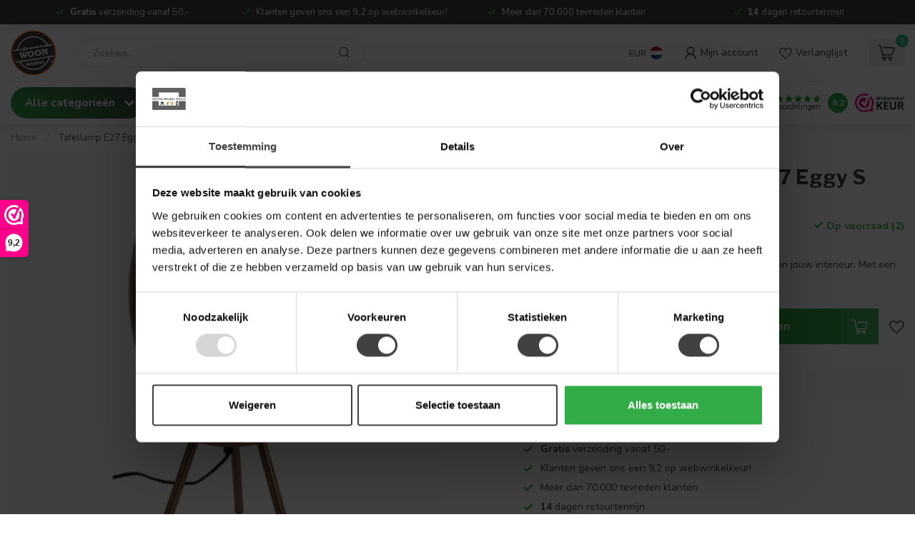

--- FILE ---
content_type: text/html;charset=utf-8
request_url: https://www.dewoonwinkel.nl/tafellamp-e27-eggy-s-koper.html
body_size: 52678
content:
<!DOCTYPE html>
<html lang="nl">
  <head>
<link rel="preconnect" href="https://cdn.webshopapp.com">
<link rel="preconnect" href="https://fonts.googleapis.com">
<link rel="preconnect" href="https://fonts.gstatic.com" crossorigin>

<meta charset="utf-8"/>
<!-- [START] 'blocks/head.rain' -->
<!--

  (c) 2008-2026 Lightspeed Netherlands B.V.
  http://www.lightspeedhq.com
  Generated: 22-01-2026 @ 12:40:58

-->
<link rel="canonical" href="https://www.dewoonwinkel.nl/tafellamp-e27-eggy-s-koper.html"/>
<link rel="alternate" href="https://www.dewoonwinkel.nl/index.rss" type="application/rss+xml" title="Nieuwe producten"/>
<meta name="robots" content="noodp,noydir"/>
<meta name="google-site-verification" content="Bh_LY6yzLBBd6sSPrt4pLFgAscM3DrxngLOFpDvxSYY"/>
<meta name="google-site-verification" content="2f3db2856d674749e98b7c3af9d9e5f5"/>
<meta name="google-site-verification" content="8cc4859da551fa8d67b1fb6e88a22e41a6cac527"/>
<meta name="google-site-verification" content="V-iL2UDY0H41cH13LJc7EouWRz1WgehWBBpYSK_9XaA"/>
<meta property="og:url" content="https://www.dewoonwinkel.nl/tafellamp-e27-eggy-s-koper.html?source=facebook"/>
<meta property="og:site_name" content="De Woon Winkel "/>
<meta property="og:title" content="Tafellamp E27 Eggy S koper - Gratis thuisbezorgd"/>
<meta property="og:description" content="Stoere tafellamp! Deze lamp is een sfeervolle aanwinst in jouw interieur. Met een mooie ledbol is dit echt een eyecatcher."/>
<meta property="og:image" content="https://cdn.webshopapp.com/shops/276490/files/392202386/countryfield-tafellamp-e27-eggy-s-koper.jpg"/>
<script src="https://www.powr.io/powr.js?external-type=lightspeed"></script>
<script>
<meta name='hatsa-domain-verification' content='8cc4859da551fa8d67b1fb6e88a22e41a6cac527' />
</script>
<script>
/* DyApps Theme Addons config */
if( !window.dyapps ){ window.dyapps = {}; }
window.dyapps.addons = {
 "enabled": true,
 "created_at": "06-10-2023 14:34:26",
 "settings": {
    "matrix_separator": ",",
    "filterGroupSwatches": [],
    "swatchesForCustomFields": [],
    "plan": {
     "can_variant_group": true,
     "can_stockify": true,
     "can_vat_switcher": true,
     "can_age_popup": false,
     "can_custom_qty": false,
     "can_data01_colors": false
    },
    "advancedVariants": {
     "enabled": false,
     "price_in_dropdown": true,
     "stockify_in_dropdown": true,
     "disable_out_of_stock": false,
     "grid_swatches_container_selector": ".dy-collection-grid-swatch-holder",
     "grid_swatches_position": "left",
     "grid_swatches_max_colors": 4,
     "grid_swatches_enabled": true,
     "variant_status_icon": false,
     "display_type": "select",
     "product_swatches_size": "default",
     "live_pricing": true
    },
    "age_popup": {
     "enabled": false,
     "logo_url": "",
     "image_footer_url": "",
     "text": {
                 
        "nl": {
         "content": "<h3>Bevestig je leeftijd<\/h3><p>Je moet 18 jaar of ouder zijn om deze website te bezoeken.<\/p>",
         "content_no": "<h3>Sorry!<\/h3><p>Je kunt deze website helaas niet bezoeken.<\/p>",
         "button_yes": "Ik ben 18 jaar of ouder",
         "button_no": "Ik ben jonger dan 18",
        }        }
    },
    "stockify": {
     "enabled": false,
     "stock_trigger_type": "outofstock",
     "optin_policy": false,
     "api": "https://my.dyapps.io/api/public/0ab574a2c7/stockify/subscribe",
     "text": {
                 
        "nl": {
         "email_placeholder": "Jouw e-mailadres",
         "button_trigger": "Geef me een seintje bij voorraad",
         "button_submit": "Houd me op de hoogte!",
         "title": "Laat je e-mailadres achter",
         "desc": "Helaas is dit product momenteel uitverkocht. Laat je e-mailadres achter en we sturen je een e-mail wanneer het product weer beschikbaar is.",
         "bottom_text": "We gebruiken je gegevens alleen voor deze email. Meer info in onze <a href=\"\/service\/privacy-policy\/\" target=\"_blank\">privacy policy<\/a>."
        }        }
    },
    "categoryBanners": {
     "enabled": true,
     "mobile_breakpoint": "576px",
     "category_banner": {"8573804":363,"11892676":363,"11892657":363,"11892667":363,"11892659":363,"8573801":364,"11892654":364,"11892646":364,"11892634":364},
     "banners": {
        
        "363": {
                        
         "nl": { "desktop_image_url": "https://cdn.webshopapp.com/shops/276490/files/440503011/brown-minimalist-interior-design-linkedin-banner.png", "mobile_image_url": "https://cdn.webshopapp.com/shops/276490/files/440503011/brown-minimalist-interior-design-linkedin-banner.png",  "link_url": "https://www.dewoonwinkel.nl/service/oktober-woonmaand/",  "target": "_blank"}    
        },     
        "364": {
                        
         "nl": { "desktop_image_url": "https://cdn.webshopapp.com/shops/276490/files/440504475/kopie-van-brown-minimalist-interior-design-linkedi.png", "mobile_image_url": "https://cdn.webshopapp.com/shops/276490/files/440504475/kopie-van-brown-minimalist-interior-design-linkedi.png",  "link_url": "https://www.dewoonwinkel.nl/service/oktober-woonmaand/",  "target": "_blank"}    
        }       }
    }
 },
 "swatches": {
 "default": {"is_default": true, "type": "multi", "values": {"background-size": "10px 10px", "background-position": "0 0, 0 5px, 5px -5px, -5px 0px", "background-image": "linear-gradient(45deg, rgba(100,100,100,0.3) 25%, transparent 25%),  linear-gradient(-45deg, rgba(100,100,100,0.3) 25%, transparent 25%),  linear-gradient(45deg, transparent 75%, rgba(100,100,100,0.3) 75%),  linear-gradient(-45deg, transparent 75%, rgba(100,100,100,0.3) 75%)"}} ,   }
};
</script>
<script>
<meta name="p:domain_verify" content="2f3db2856d674749e98b7c3af9d9e5f5"/>
</script>
<script>
(function(){function t(t,e,r){if("cookie"===t){var n=document.cookie.split(";");for(var o=0;o<n.length;o++){var i=n[o].split("=");if(i[0].trim()===e)return i[1]}}else if("localStorage"===t)return localStorage.getItem(e);else if("jsVariable"===t)return window[e];else console.warn("invalid uid source",t)}function e(e,r,n){var o=document.createElement("script");o.async=!0,o.src=r,e.insertBefore(o,n)}function r(r,n,o,i,a){var c,s=!1;try{var u=navigator.userAgent,f=/Version\/([0-9\._]+)(.*Mobile)?.*Safari.*/.exec(u);f&&parseFloat(f[1])>=16.4&&(c=t(o,i,""),s=!0)}catch(t){console.error(t)}var l=window[a]=window[a]||[];l.push({"gtm.start":(new Date).getTime(),event:"gtm.js"});var g=r+"/M1dMSlImZW52.js?tg="+n+(s?"&enableCK=true":"")+(c?"&mcookie="+encodeURIComponent(c):""),d=document.getElementsByTagName("script")[0];e(d.parentNode,g,d)}r('https://tagging.dewoonwinkel.nl',"ML36HMW","cookie","_taggingmk","dataLayer")})();
</script>
<!--[if lt IE 9]>
<script src="https://cdn.webshopapp.com/assets/html5shiv.js?2025-02-20"></script>
<![endif]-->
<!-- [END] 'blocks/head.rain' -->

<title>Tafellamp E27 Eggy S koper - Gratis thuisbezorgd - De Woon Winkel </title>

<meta name="dyapps-addons-enabled" content="true">
<meta name="dyapps-addons-version" content="2022081001">
<meta name="dyapps-theme-name" content="Proxima">
<meta name="dyapps-theme-editor" content="true">

<meta name="description" content="Stoere tafellamp! Deze lamp is een sfeervolle aanwinst in jouw interieur. Met een mooie ledbol is dit echt een eyecatcher." />
<meta name="keywords" content="Countryfield, Tafellamp, E27, Eggy, S, koper, de woon winkel, De Woon Winkel, de woonwinkel, woonwinkel, dewoonwinkel, industriële woonwinkel, industrieel, industriële meubelen, banken winkel, tafel winkel, kasten winkel, stoelen winkel, winkel in" />

<meta http-equiv="X-UA-Compatible" content="IE=edge">
<meta name="viewport" content="width=device-width, initial-scale=1">

<link rel="shortcut icon" href="https://cdn.webshopapp.com/shops/276490/themes/181667/v/1804986/assets/favicon.ico?20230322133322" type="image/x-icon" />
<link rel="preload" as="image" href="https://cdn.webshopapp.com/shops/276490/themes/181667/v/2684464/assets/logo.png?20250724101446">


	<link rel="preload" as="image" href="https://cdn.webshopapp.com/shops/276490/files/392202386/650x650x2/countryfield-tafellamp-e27-eggy-s-koper.jpg">

<script src="https://cdn.webshopapp.com/shops/276490/themes/181667/assets/jquery-1-12-4-min.js?20260115132452" defer></script>
<script>if(navigator.userAgent.indexOf("MSIE ") > -1 || navigator.userAgent.indexOf("Trident/") > -1) { document.write('<script src="https://cdn.webshopapp.com/shops/276490/themes/181667/assets/intersection-observer-polyfill.js?20260115132452">\x3C/script>') }</script>

<style>/*!
 * Bootstrap Reboot v4.6.1 (https://getbootstrap.com/)
 * Copyright 2011-2021 The Bootstrap Authors
 * Copyright 2011-2021 Twitter, Inc.
 * Licensed under MIT (https://github.com/twbs/bootstrap/blob/main/LICENSE)
 * Forked from Normalize.css, licensed MIT (https://github.com/necolas/normalize.css/blob/master/LICENSE.md)
 */*,*::before,*::after{box-sizing:border-box}html{font-family:sans-serif;line-height:1.15;-webkit-text-size-adjust:100%;-webkit-tap-highlight-color:rgba(0,0,0,0)}article,aside,figcaption,figure,footer,header,hgroup,main,nav,section{display:block}body{margin:0;font-family:-apple-system,BlinkMacSystemFont,"Segoe UI",Roboto,"Helvetica Neue",Arial,"Noto Sans","Liberation Sans",sans-serif,"Apple Color Emoji","Segoe UI Emoji","Segoe UI Symbol","Noto Color Emoji";font-size:1rem;font-weight:400;line-height:1.42857143;color:#212529;text-align:left;background-color:#fff}[tabindex="-1"]:focus:not(:focus-visible){outline:0 !important}hr{box-sizing:content-box;height:0;overflow:visible}h1,h2,h3,h4,h5,h6{margin-top:0;margin-bottom:.5rem}p{margin-top:0;margin-bottom:1rem}abbr[title],abbr[data-original-title]{text-decoration:underline;text-decoration:underline dotted;cursor:help;border-bottom:0;text-decoration-skip-ink:none}address{margin-bottom:1rem;font-style:normal;line-height:inherit}ol,ul,dl{margin-top:0;margin-bottom:1rem}ol ol,ul ul,ol ul,ul ol{margin-bottom:0}dt{font-weight:700}dd{margin-bottom:.5rem;margin-left:0}blockquote{margin:0 0 1rem}b,strong{font-weight:bolder}small{font-size:80%}sub,sup{position:relative;font-size:75%;line-height:0;vertical-align:baseline}sub{bottom:-0.25em}sup{top:-0.5em}a{color:#007bff;text-decoration:none;background-color:transparent}a:hover{color:#0056b3;text-decoration:underline}a:not([href]):not([class]){color:inherit;text-decoration:none}a:not([href]):not([class]):hover{color:inherit;text-decoration:none}pre,code,kbd,samp{font-family:SFMono-Regular,Menlo,Monaco,Consolas,"Liberation Mono","Courier New",monospace;font-size:1em}pre{margin-top:0;margin-bottom:1rem;overflow:auto;-ms-overflow-style:scrollbar}figure{margin:0 0 1rem}img{vertical-align:middle;border-style:none}svg{overflow:hidden;vertical-align:middle}table{border-collapse:collapse}caption{padding-top:.75rem;padding-bottom:.75rem;color:#6c757d;text-align:left;caption-side:bottom}th{text-align:inherit;text-align:-webkit-match-parent}label{display:inline-block;margin-bottom:.5rem}button{border-radius:0}button:focus:not(:focus-visible){outline:0}input,button,select,optgroup,textarea{margin:0;font-family:inherit;font-size:inherit;line-height:inherit}button,input{overflow:visible}button,select{text-transform:none}[role=button]{cursor:pointer}select{word-wrap:normal}button,[type=button],[type=reset],[type=submit]{-webkit-appearance:button}button:not(:disabled),[type=button]:not(:disabled),[type=reset]:not(:disabled),[type=submit]:not(:disabled){cursor:pointer}button::-moz-focus-inner,[type=button]::-moz-focus-inner,[type=reset]::-moz-focus-inner,[type=submit]::-moz-focus-inner{padding:0;border-style:none}input[type=radio],input[type=checkbox]{box-sizing:border-box;padding:0}textarea{overflow:auto;resize:vertical}fieldset{min-width:0;padding:0;margin:0;border:0}legend{display:block;width:100%;max-width:100%;padding:0;margin-bottom:.5rem;font-size:1.5rem;line-height:inherit;color:inherit;white-space:normal}progress{vertical-align:baseline}[type=number]::-webkit-inner-spin-button,[type=number]::-webkit-outer-spin-button{height:auto}[type=search]{outline-offset:-2px;-webkit-appearance:none}[type=search]::-webkit-search-decoration{-webkit-appearance:none}::-webkit-file-upload-button{font:inherit;-webkit-appearance:button}output{display:inline-block}summary{display:list-item;cursor:pointer}template{display:none}[hidden]{display:none !important}/*!
 * Bootstrap Grid v4.6.1 (https://getbootstrap.com/)
 * Copyright 2011-2021 The Bootstrap Authors
 * Copyright 2011-2021 Twitter, Inc.
 * Licensed under MIT (https://github.com/twbs/bootstrap/blob/main/LICENSE)
 */html{box-sizing:border-box;-ms-overflow-style:scrollbar}*,*::before,*::after{box-sizing:inherit}.container,.container-fluid,.container-xl,.container-lg,.container-md,.container-sm{width:100%;padding-right:15px;padding-left:15px;margin-right:auto;margin-left:auto}@media(min-width: 576px){.container-sm,.container{max-width:540px}}@media(min-width: 768px){.container-md,.container-sm,.container{max-width:720px}}@media(min-width: 992px){.container-lg,.container-md,.container-sm,.container{max-width:960px}}@media(min-width: 1200px){.container-xl,.container-lg,.container-md,.container-sm,.container{max-width:1140px}}.row{display:flex;flex-wrap:wrap;margin-right:-15px;margin-left:-15px}.no-gutters{margin-right:0;margin-left:0}.no-gutters>.col,.no-gutters>[class*=col-]{padding-right:0;padding-left:0}.col-xl,.col-xl-auto,.col-xl-12,.col-xl-11,.col-xl-10,.col-xl-9,.col-xl-8,.col-xl-7,.col-xl-6,.col-xl-5,.col-xl-4,.col-xl-3,.col-xl-2,.col-xl-1,.col-lg,.col-lg-auto,.col-lg-12,.col-lg-11,.col-lg-10,.col-lg-9,.col-lg-8,.col-lg-7,.col-lg-6,.col-lg-5,.col-lg-4,.col-lg-3,.col-lg-2,.col-lg-1,.col-md,.col-md-auto,.col-md-12,.col-md-11,.col-md-10,.col-md-9,.col-md-8,.col-md-7,.col-md-6,.col-md-5,.col-md-4,.col-md-3,.col-md-2,.col-md-1,.col-sm,.col-sm-auto,.col-sm-12,.col-sm-11,.col-sm-10,.col-sm-9,.col-sm-8,.col-sm-7,.col-sm-6,.col-sm-5,.col-sm-4,.col-sm-3,.col-sm-2,.col-sm-1,.col,.col-auto,.col-12,.col-11,.col-10,.col-9,.col-8,.col-7,.col-6,.col-5,.col-4,.col-3,.col-2,.col-1{position:relative;width:100%;padding-right:15px;padding-left:15px}.col{flex-basis:0;flex-grow:1;max-width:100%}.row-cols-1>*{flex:0 0 100%;max-width:100%}.row-cols-2>*{flex:0 0 50%;max-width:50%}.row-cols-3>*{flex:0 0 33.3333333333%;max-width:33.3333333333%}.row-cols-4>*{flex:0 0 25%;max-width:25%}.row-cols-5>*{flex:0 0 20%;max-width:20%}.row-cols-6>*{flex:0 0 16.6666666667%;max-width:16.6666666667%}.col-auto{flex:0 0 auto;width:auto;max-width:100%}.col-1{flex:0 0 8.33333333%;max-width:8.33333333%}.col-2{flex:0 0 16.66666667%;max-width:16.66666667%}.col-3{flex:0 0 25%;max-width:25%}.col-4{flex:0 0 33.33333333%;max-width:33.33333333%}.col-5{flex:0 0 41.66666667%;max-width:41.66666667%}.col-6{flex:0 0 50%;max-width:50%}.col-7{flex:0 0 58.33333333%;max-width:58.33333333%}.col-8{flex:0 0 66.66666667%;max-width:66.66666667%}.col-9{flex:0 0 75%;max-width:75%}.col-10{flex:0 0 83.33333333%;max-width:83.33333333%}.col-11{flex:0 0 91.66666667%;max-width:91.66666667%}.col-12{flex:0 0 100%;max-width:100%}.order-first{order:-1}.order-last{order:13}.order-0{order:0}.order-1{order:1}.order-2{order:2}.order-3{order:3}.order-4{order:4}.order-5{order:5}.order-6{order:6}.order-7{order:7}.order-8{order:8}.order-9{order:9}.order-10{order:10}.order-11{order:11}.order-12{order:12}.offset-1{margin-left:8.33333333%}.offset-2{margin-left:16.66666667%}.offset-3{margin-left:25%}.offset-4{margin-left:33.33333333%}.offset-5{margin-left:41.66666667%}.offset-6{margin-left:50%}.offset-7{margin-left:58.33333333%}.offset-8{margin-left:66.66666667%}.offset-9{margin-left:75%}.offset-10{margin-left:83.33333333%}.offset-11{margin-left:91.66666667%}@media(min-width: 576px){.col-sm{flex-basis:0;flex-grow:1;max-width:100%}.row-cols-sm-1>*{flex:0 0 100%;max-width:100%}.row-cols-sm-2>*{flex:0 0 50%;max-width:50%}.row-cols-sm-3>*{flex:0 0 33.3333333333%;max-width:33.3333333333%}.row-cols-sm-4>*{flex:0 0 25%;max-width:25%}.row-cols-sm-5>*{flex:0 0 20%;max-width:20%}.row-cols-sm-6>*{flex:0 0 16.6666666667%;max-width:16.6666666667%}.col-sm-auto{flex:0 0 auto;width:auto;max-width:100%}.col-sm-1{flex:0 0 8.33333333%;max-width:8.33333333%}.col-sm-2{flex:0 0 16.66666667%;max-width:16.66666667%}.col-sm-3{flex:0 0 25%;max-width:25%}.col-sm-4{flex:0 0 33.33333333%;max-width:33.33333333%}.col-sm-5{flex:0 0 41.66666667%;max-width:41.66666667%}.col-sm-6{flex:0 0 50%;max-width:50%}.col-sm-7{flex:0 0 58.33333333%;max-width:58.33333333%}.col-sm-8{flex:0 0 66.66666667%;max-width:66.66666667%}.col-sm-9{flex:0 0 75%;max-width:75%}.col-sm-10{flex:0 0 83.33333333%;max-width:83.33333333%}.col-sm-11{flex:0 0 91.66666667%;max-width:91.66666667%}.col-sm-12{flex:0 0 100%;max-width:100%}.order-sm-first{order:-1}.order-sm-last{order:13}.order-sm-0{order:0}.order-sm-1{order:1}.order-sm-2{order:2}.order-sm-3{order:3}.order-sm-4{order:4}.order-sm-5{order:5}.order-sm-6{order:6}.order-sm-7{order:7}.order-sm-8{order:8}.order-sm-9{order:9}.order-sm-10{order:10}.order-sm-11{order:11}.order-sm-12{order:12}.offset-sm-0{margin-left:0}.offset-sm-1{margin-left:8.33333333%}.offset-sm-2{margin-left:16.66666667%}.offset-sm-3{margin-left:25%}.offset-sm-4{margin-left:33.33333333%}.offset-sm-5{margin-left:41.66666667%}.offset-sm-6{margin-left:50%}.offset-sm-7{margin-left:58.33333333%}.offset-sm-8{margin-left:66.66666667%}.offset-sm-9{margin-left:75%}.offset-sm-10{margin-left:83.33333333%}.offset-sm-11{margin-left:91.66666667%}}@media(min-width: 768px){.col-md{flex-basis:0;flex-grow:1;max-width:100%}.row-cols-md-1>*{flex:0 0 100%;max-width:100%}.row-cols-md-2>*{flex:0 0 50%;max-width:50%}.row-cols-md-3>*{flex:0 0 33.3333333333%;max-width:33.3333333333%}.row-cols-md-4>*{flex:0 0 25%;max-width:25%}.row-cols-md-5>*{flex:0 0 20%;max-width:20%}.row-cols-md-6>*{flex:0 0 16.6666666667%;max-width:16.6666666667%}.col-md-auto{flex:0 0 auto;width:auto;max-width:100%}.col-md-1{flex:0 0 8.33333333%;max-width:8.33333333%}.col-md-2{flex:0 0 16.66666667%;max-width:16.66666667%}.col-md-3{flex:0 0 25%;max-width:25%}.col-md-4{flex:0 0 33.33333333%;max-width:33.33333333%}.col-md-5{flex:0 0 41.66666667%;max-width:41.66666667%}.col-md-6{flex:0 0 50%;max-width:50%}.col-md-7{flex:0 0 58.33333333%;max-width:58.33333333%}.col-md-8{flex:0 0 66.66666667%;max-width:66.66666667%}.col-md-9{flex:0 0 75%;max-width:75%}.col-md-10{flex:0 0 83.33333333%;max-width:83.33333333%}.col-md-11{flex:0 0 91.66666667%;max-width:91.66666667%}.col-md-12{flex:0 0 100%;max-width:100%}.order-md-first{order:-1}.order-md-last{order:13}.order-md-0{order:0}.order-md-1{order:1}.order-md-2{order:2}.order-md-3{order:3}.order-md-4{order:4}.order-md-5{order:5}.order-md-6{order:6}.order-md-7{order:7}.order-md-8{order:8}.order-md-9{order:9}.order-md-10{order:10}.order-md-11{order:11}.order-md-12{order:12}.offset-md-0{margin-left:0}.offset-md-1{margin-left:8.33333333%}.offset-md-2{margin-left:16.66666667%}.offset-md-3{margin-left:25%}.offset-md-4{margin-left:33.33333333%}.offset-md-5{margin-left:41.66666667%}.offset-md-6{margin-left:50%}.offset-md-7{margin-left:58.33333333%}.offset-md-8{margin-left:66.66666667%}.offset-md-9{margin-left:75%}.offset-md-10{margin-left:83.33333333%}.offset-md-11{margin-left:91.66666667%}}@media(min-width: 992px){.col-lg{flex-basis:0;flex-grow:1;max-width:100%}.row-cols-lg-1>*{flex:0 0 100%;max-width:100%}.row-cols-lg-2>*{flex:0 0 50%;max-width:50%}.row-cols-lg-3>*{flex:0 0 33.3333333333%;max-width:33.3333333333%}.row-cols-lg-4>*{flex:0 0 25%;max-width:25%}.row-cols-lg-5>*{flex:0 0 20%;max-width:20%}.row-cols-lg-6>*{flex:0 0 16.6666666667%;max-width:16.6666666667%}.col-lg-auto{flex:0 0 auto;width:auto;max-width:100%}.col-lg-1{flex:0 0 8.33333333%;max-width:8.33333333%}.col-lg-2{flex:0 0 16.66666667%;max-width:16.66666667%}.col-lg-3{flex:0 0 25%;max-width:25%}.col-lg-4{flex:0 0 33.33333333%;max-width:33.33333333%}.col-lg-5{flex:0 0 41.66666667%;max-width:41.66666667%}.col-lg-6{flex:0 0 50%;max-width:50%}.col-lg-7{flex:0 0 58.33333333%;max-width:58.33333333%}.col-lg-8{flex:0 0 66.66666667%;max-width:66.66666667%}.col-lg-9{flex:0 0 75%;max-width:75%}.col-lg-10{flex:0 0 83.33333333%;max-width:83.33333333%}.col-lg-11{flex:0 0 91.66666667%;max-width:91.66666667%}.col-lg-12{flex:0 0 100%;max-width:100%}.order-lg-first{order:-1}.order-lg-last{order:13}.order-lg-0{order:0}.order-lg-1{order:1}.order-lg-2{order:2}.order-lg-3{order:3}.order-lg-4{order:4}.order-lg-5{order:5}.order-lg-6{order:6}.order-lg-7{order:7}.order-lg-8{order:8}.order-lg-9{order:9}.order-lg-10{order:10}.order-lg-11{order:11}.order-lg-12{order:12}.offset-lg-0{margin-left:0}.offset-lg-1{margin-left:8.33333333%}.offset-lg-2{margin-left:16.66666667%}.offset-lg-3{margin-left:25%}.offset-lg-4{margin-left:33.33333333%}.offset-lg-5{margin-left:41.66666667%}.offset-lg-6{margin-left:50%}.offset-lg-7{margin-left:58.33333333%}.offset-lg-8{margin-left:66.66666667%}.offset-lg-9{margin-left:75%}.offset-lg-10{margin-left:83.33333333%}.offset-lg-11{margin-left:91.66666667%}}@media(min-width: 1200px){.col-xl{flex-basis:0;flex-grow:1;max-width:100%}.row-cols-xl-1>*{flex:0 0 100%;max-width:100%}.row-cols-xl-2>*{flex:0 0 50%;max-width:50%}.row-cols-xl-3>*{flex:0 0 33.3333333333%;max-width:33.3333333333%}.row-cols-xl-4>*{flex:0 0 25%;max-width:25%}.row-cols-xl-5>*{flex:0 0 20%;max-width:20%}.row-cols-xl-6>*{flex:0 0 16.6666666667%;max-width:16.6666666667%}.col-xl-auto{flex:0 0 auto;width:auto;max-width:100%}.col-xl-1{flex:0 0 8.33333333%;max-width:8.33333333%}.col-xl-2{flex:0 0 16.66666667%;max-width:16.66666667%}.col-xl-3{flex:0 0 25%;max-width:25%}.col-xl-4{flex:0 0 33.33333333%;max-width:33.33333333%}.col-xl-5{flex:0 0 41.66666667%;max-width:41.66666667%}.col-xl-6{flex:0 0 50%;max-width:50%}.col-xl-7{flex:0 0 58.33333333%;max-width:58.33333333%}.col-xl-8{flex:0 0 66.66666667%;max-width:66.66666667%}.col-xl-9{flex:0 0 75%;max-width:75%}.col-xl-10{flex:0 0 83.33333333%;max-width:83.33333333%}.col-xl-11{flex:0 0 91.66666667%;max-width:91.66666667%}.col-xl-12{flex:0 0 100%;max-width:100%}.order-xl-first{order:-1}.order-xl-last{order:13}.order-xl-0{order:0}.order-xl-1{order:1}.order-xl-2{order:2}.order-xl-3{order:3}.order-xl-4{order:4}.order-xl-5{order:5}.order-xl-6{order:6}.order-xl-7{order:7}.order-xl-8{order:8}.order-xl-9{order:9}.order-xl-10{order:10}.order-xl-11{order:11}.order-xl-12{order:12}.offset-xl-0{margin-left:0}.offset-xl-1{margin-left:8.33333333%}.offset-xl-2{margin-left:16.66666667%}.offset-xl-3{margin-left:25%}.offset-xl-4{margin-left:33.33333333%}.offset-xl-5{margin-left:41.66666667%}.offset-xl-6{margin-left:50%}.offset-xl-7{margin-left:58.33333333%}.offset-xl-8{margin-left:66.66666667%}.offset-xl-9{margin-left:75%}.offset-xl-10{margin-left:83.33333333%}.offset-xl-11{margin-left:91.66666667%}}.d-none{display:none !important}.d-inline{display:inline !important}.d-inline-block{display:inline-block !important}.d-block{display:block !important}.d-table{display:table !important}.d-table-row{display:table-row !important}.d-table-cell{display:table-cell !important}.d-flex{display:flex !important}.d-inline-flex{display:inline-flex !important}@media(min-width: 576px){.d-sm-none{display:none !important}.d-sm-inline{display:inline !important}.d-sm-inline-block{display:inline-block !important}.d-sm-block{display:block !important}.d-sm-table{display:table !important}.d-sm-table-row{display:table-row !important}.d-sm-table-cell{display:table-cell !important}.d-sm-flex{display:flex !important}.d-sm-inline-flex{display:inline-flex !important}}@media(min-width: 768px){.d-md-none{display:none !important}.d-md-inline{display:inline !important}.d-md-inline-block{display:inline-block !important}.d-md-block{display:block !important}.d-md-table{display:table !important}.d-md-table-row{display:table-row !important}.d-md-table-cell{display:table-cell !important}.d-md-flex{display:flex !important}.d-md-inline-flex{display:inline-flex !important}}@media(min-width: 992px){.d-lg-none{display:none !important}.d-lg-inline{display:inline !important}.d-lg-inline-block{display:inline-block !important}.d-lg-block{display:block !important}.d-lg-table{display:table !important}.d-lg-table-row{display:table-row !important}.d-lg-table-cell{display:table-cell !important}.d-lg-flex{display:flex !important}.d-lg-inline-flex{display:inline-flex !important}}@media(min-width: 1200px){.d-xl-none{display:none !important}.d-xl-inline{display:inline !important}.d-xl-inline-block{display:inline-block !important}.d-xl-block{display:block !important}.d-xl-table{display:table !important}.d-xl-table-row{display:table-row !important}.d-xl-table-cell{display:table-cell !important}.d-xl-flex{display:flex !important}.d-xl-inline-flex{display:inline-flex !important}}@media print{.d-print-none{display:none !important}.d-print-inline{display:inline !important}.d-print-inline-block{display:inline-block !important}.d-print-block{display:block !important}.d-print-table{display:table !important}.d-print-table-row{display:table-row !important}.d-print-table-cell{display:table-cell !important}.d-print-flex{display:flex !important}.d-print-inline-flex{display:inline-flex !important}}.flex-row{flex-direction:row !important}.flex-column{flex-direction:column !important}.flex-row-reverse{flex-direction:row-reverse !important}.flex-column-reverse{flex-direction:column-reverse !important}.flex-wrap{flex-wrap:wrap !important}.flex-nowrap{flex-wrap:nowrap !important}.flex-wrap-reverse{flex-wrap:wrap-reverse !important}.flex-fill{flex:1 1 auto !important}.flex-grow-0{flex-grow:0 !important}.flex-grow-1{flex-grow:1 !important}.flex-shrink-0{flex-shrink:0 !important}.flex-shrink-1{flex-shrink:1 !important}.justify-content-start{justify-content:flex-start !important}.justify-content-end{justify-content:flex-end !important}.justify-content-center{justify-content:center !important}.justify-content-between{justify-content:space-between !important}.justify-content-around{justify-content:space-around !important}.align-items-start{align-items:flex-start !important}.align-items-end{align-items:flex-end !important}.align-items-center{align-items:center !important}.align-items-baseline{align-items:baseline !important}.align-items-stretch{align-items:stretch !important}.align-content-start{align-content:flex-start !important}.align-content-end{align-content:flex-end !important}.align-content-center{align-content:center !important}.align-content-between{align-content:space-between !important}.align-content-around{align-content:space-around !important}.align-content-stretch{align-content:stretch !important}.align-self-auto{align-self:auto !important}.align-self-start{align-self:flex-start !important}.align-self-end{align-self:flex-end !important}.align-self-center{align-self:center !important}.align-self-baseline{align-self:baseline !important}.align-self-stretch{align-self:stretch !important}@media(min-width: 576px){.flex-sm-row{flex-direction:row !important}.flex-sm-column{flex-direction:column !important}.flex-sm-row-reverse{flex-direction:row-reverse !important}.flex-sm-column-reverse{flex-direction:column-reverse !important}.flex-sm-wrap{flex-wrap:wrap !important}.flex-sm-nowrap{flex-wrap:nowrap !important}.flex-sm-wrap-reverse{flex-wrap:wrap-reverse !important}.flex-sm-fill{flex:1 1 auto !important}.flex-sm-grow-0{flex-grow:0 !important}.flex-sm-grow-1{flex-grow:1 !important}.flex-sm-shrink-0{flex-shrink:0 !important}.flex-sm-shrink-1{flex-shrink:1 !important}.justify-content-sm-start{justify-content:flex-start !important}.justify-content-sm-end{justify-content:flex-end !important}.justify-content-sm-center{justify-content:center !important}.justify-content-sm-between{justify-content:space-between !important}.justify-content-sm-around{justify-content:space-around !important}.align-items-sm-start{align-items:flex-start !important}.align-items-sm-end{align-items:flex-end !important}.align-items-sm-center{align-items:center !important}.align-items-sm-baseline{align-items:baseline !important}.align-items-sm-stretch{align-items:stretch !important}.align-content-sm-start{align-content:flex-start !important}.align-content-sm-end{align-content:flex-end !important}.align-content-sm-center{align-content:center !important}.align-content-sm-between{align-content:space-between !important}.align-content-sm-around{align-content:space-around !important}.align-content-sm-stretch{align-content:stretch !important}.align-self-sm-auto{align-self:auto !important}.align-self-sm-start{align-self:flex-start !important}.align-self-sm-end{align-self:flex-end !important}.align-self-sm-center{align-self:center !important}.align-self-sm-baseline{align-self:baseline !important}.align-self-sm-stretch{align-self:stretch !important}}@media(min-width: 768px){.flex-md-row{flex-direction:row !important}.flex-md-column{flex-direction:column !important}.flex-md-row-reverse{flex-direction:row-reverse !important}.flex-md-column-reverse{flex-direction:column-reverse !important}.flex-md-wrap{flex-wrap:wrap !important}.flex-md-nowrap{flex-wrap:nowrap !important}.flex-md-wrap-reverse{flex-wrap:wrap-reverse !important}.flex-md-fill{flex:1 1 auto !important}.flex-md-grow-0{flex-grow:0 !important}.flex-md-grow-1{flex-grow:1 !important}.flex-md-shrink-0{flex-shrink:0 !important}.flex-md-shrink-1{flex-shrink:1 !important}.justify-content-md-start{justify-content:flex-start !important}.justify-content-md-end{justify-content:flex-end !important}.justify-content-md-center{justify-content:center !important}.justify-content-md-between{justify-content:space-between !important}.justify-content-md-around{justify-content:space-around !important}.align-items-md-start{align-items:flex-start !important}.align-items-md-end{align-items:flex-end !important}.align-items-md-center{align-items:center !important}.align-items-md-baseline{align-items:baseline !important}.align-items-md-stretch{align-items:stretch !important}.align-content-md-start{align-content:flex-start !important}.align-content-md-end{align-content:flex-end !important}.align-content-md-center{align-content:center !important}.align-content-md-between{align-content:space-between !important}.align-content-md-around{align-content:space-around !important}.align-content-md-stretch{align-content:stretch !important}.align-self-md-auto{align-self:auto !important}.align-self-md-start{align-self:flex-start !important}.align-self-md-end{align-self:flex-end !important}.align-self-md-center{align-self:center !important}.align-self-md-baseline{align-self:baseline !important}.align-self-md-stretch{align-self:stretch !important}}@media(min-width: 992px){.flex-lg-row{flex-direction:row !important}.flex-lg-column{flex-direction:column !important}.flex-lg-row-reverse{flex-direction:row-reverse !important}.flex-lg-column-reverse{flex-direction:column-reverse !important}.flex-lg-wrap{flex-wrap:wrap !important}.flex-lg-nowrap{flex-wrap:nowrap !important}.flex-lg-wrap-reverse{flex-wrap:wrap-reverse !important}.flex-lg-fill{flex:1 1 auto !important}.flex-lg-grow-0{flex-grow:0 !important}.flex-lg-grow-1{flex-grow:1 !important}.flex-lg-shrink-0{flex-shrink:0 !important}.flex-lg-shrink-1{flex-shrink:1 !important}.justify-content-lg-start{justify-content:flex-start !important}.justify-content-lg-end{justify-content:flex-end !important}.justify-content-lg-center{justify-content:center !important}.justify-content-lg-between{justify-content:space-between !important}.justify-content-lg-around{justify-content:space-around !important}.align-items-lg-start{align-items:flex-start !important}.align-items-lg-end{align-items:flex-end !important}.align-items-lg-center{align-items:center !important}.align-items-lg-baseline{align-items:baseline !important}.align-items-lg-stretch{align-items:stretch !important}.align-content-lg-start{align-content:flex-start !important}.align-content-lg-end{align-content:flex-end !important}.align-content-lg-center{align-content:center !important}.align-content-lg-between{align-content:space-between !important}.align-content-lg-around{align-content:space-around !important}.align-content-lg-stretch{align-content:stretch !important}.align-self-lg-auto{align-self:auto !important}.align-self-lg-start{align-self:flex-start !important}.align-self-lg-end{align-self:flex-end !important}.align-self-lg-center{align-self:center !important}.align-self-lg-baseline{align-self:baseline !important}.align-self-lg-stretch{align-self:stretch !important}}@media(min-width: 1200px){.flex-xl-row{flex-direction:row !important}.flex-xl-column{flex-direction:column !important}.flex-xl-row-reverse{flex-direction:row-reverse !important}.flex-xl-column-reverse{flex-direction:column-reverse !important}.flex-xl-wrap{flex-wrap:wrap !important}.flex-xl-nowrap{flex-wrap:nowrap !important}.flex-xl-wrap-reverse{flex-wrap:wrap-reverse !important}.flex-xl-fill{flex:1 1 auto !important}.flex-xl-grow-0{flex-grow:0 !important}.flex-xl-grow-1{flex-grow:1 !important}.flex-xl-shrink-0{flex-shrink:0 !important}.flex-xl-shrink-1{flex-shrink:1 !important}.justify-content-xl-start{justify-content:flex-start !important}.justify-content-xl-end{justify-content:flex-end !important}.justify-content-xl-center{justify-content:center !important}.justify-content-xl-between{justify-content:space-between !important}.justify-content-xl-around{justify-content:space-around !important}.align-items-xl-start{align-items:flex-start !important}.align-items-xl-end{align-items:flex-end !important}.align-items-xl-center{align-items:center !important}.align-items-xl-baseline{align-items:baseline !important}.align-items-xl-stretch{align-items:stretch !important}.align-content-xl-start{align-content:flex-start !important}.align-content-xl-end{align-content:flex-end !important}.align-content-xl-center{align-content:center !important}.align-content-xl-between{align-content:space-between !important}.align-content-xl-around{align-content:space-around !important}.align-content-xl-stretch{align-content:stretch !important}.align-self-xl-auto{align-self:auto !important}.align-self-xl-start{align-self:flex-start !important}.align-self-xl-end{align-self:flex-end !important}.align-self-xl-center{align-self:center !important}.align-self-xl-baseline{align-self:baseline !important}.align-self-xl-stretch{align-self:stretch !important}}.m-0{margin:0 !important}.mt-0,.my-0{margin-top:0 !important}.mr-0,.mx-0{margin-right:0 !important}.mb-0,.my-0{margin-bottom:0 !important}.ml-0,.mx-0{margin-left:0 !important}.m-1{margin:5px !important}.mt-1,.my-1{margin-top:5px !important}.mr-1,.mx-1{margin-right:5px !important}.mb-1,.my-1{margin-bottom:5px !important}.ml-1,.mx-1{margin-left:5px !important}.m-2{margin:10px !important}.mt-2,.my-2{margin-top:10px !important}.mr-2,.mx-2{margin-right:10px !important}.mb-2,.my-2{margin-bottom:10px !important}.ml-2,.mx-2{margin-left:10px !important}.m-3{margin:15px !important}.mt-3,.my-3{margin-top:15px !important}.mr-3,.mx-3{margin-right:15px !important}.mb-3,.my-3{margin-bottom:15px !important}.ml-3,.mx-3{margin-left:15px !important}.m-4{margin:30px !important}.mt-4,.my-4{margin-top:30px !important}.mr-4,.mx-4{margin-right:30px !important}.mb-4,.my-4{margin-bottom:30px !important}.ml-4,.mx-4{margin-left:30px !important}.m-5{margin:50px !important}.mt-5,.my-5{margin-top:50px !important}.mr-5,.mx-5{margin-right:50px !important}.mb-5,.my-5{margin-bottom:50px !important}.ml-5,.mx-5{margin-left:50px !important}.m-6{margin:80px !important}.mt-6,.my-6{margin-top:80px !important}.mr-6,.mx-6{margin-right:80px !important}.mb-6,.my-6{margin-bottom:80px !important}.ml-6,.mx-6{margin-left:80px !important}.p-0{padding:0 !important}.pt-0,.py-0{padding-top:0 !important}.pr-0,.px-0{padding-right:0 !important}.pb-0,.py-0{padding-bottom:0 !important}.pl-0,.px-0{padding-left:0 !important}.p-1{padding:5px !important}.pt-1,.py-1{padding-top:5px !important}.pr-1,.px-1{padding-right:5px !important}.pb-1,.py-1{padding-bottom:5px !important}.pl-1,.px-1{padding-left:5px !important}.p-2{padding:10px !important}.pt-2,.py-2{padding-top:10px !important}.pr-2,.px-2{padding-right:10px !important}.pb-2,.py-2{padding-bottom:10px !important}.pl-2,.px-2{padding-left:10px !important}.p-3{padding:15px !important}.pt-3,.py-3{padding-top:15px !important}.pr-3,.px-3{padding-right:15px !important}.pb-3,.py-3{padding-bottom:15px !important}.pl-3,.px-3{padding-left:15px !important}.p-4{padding:30px !important}.pt-4,.py-4{padding-top:30px !important}.pr-4,.px-4{padding-right:30px !important}.pb-4,.py-4{padding-bottom:30px !important}.pl-4,.px-4{padding-left:30px !important}.p-5{padding:50px !important}.pt-5,.py-5{padding-top:50px !important}.pr-5,.px-5{padding-right:50px !important}.pb-5,.py-5{padding-bottom:50px !important}.pl-5,.px-5{padding-left:50px !important}.p-6{padding:80px !important}.pt-6,.py-6{padding-top:80px !important}.pr-6,.px-6{padding-right:80px !important}.pb-6,.py-6{padding-bottom:80px !important}.pl-6,.px-6{padding-left:80px !important}.m-n1{margin:-5px !important}.mt-n1,.my-n1{margin-top:-5px !important}.mr-n1,.mx-n1{margin-right:-5px !important}.mb-n1,.my-n1{margin-bottom:-5px !important}.ml-n1,.mx-n1{margin-left:-5px !important}.m-n2{margin:-10px !important}.mt-n2,.my-n2{margin-top:-10px !important}.mr-n2,.mx-n2{margin-right:-10px !important}.mb-n2,.my-n2{margin-bottom:-10px !important}.ml-n2,.mx-n2{margin-left:-10px !important}.m-n3{margin:-15px !important}.mt-n3,.my-n3{margin-top:-15px !important}.mr-n3,.mx-n3{margin-right:-15px !important}.mb-n3,.my-n3{margin-bottom:-15px !important}.ml-n3,.mx-n3{margin-left:-15px !important}.m-n4{margin:-30px !important}.mt-n4,.my-n4{margin-top:-30px !important}.mr-n4,.mx-n4{margin-right:-30px !important}.mb-n4,.my-n4{margin-bottom:-30px !important}.ml-n4,.mx-n4{margin-left:-30px !important}.m-n5{margin:-50px !important}.mt-n5,.my-n5{margin-top:-50px !important}.mr-n5,.mx-n5{margin-right:-50px !important}.mb-n5,.my-n5{margin-bottom:-50px !important}.ml-n5,.mx-n5{margin-left:-50px !important}.m-n6{margin:-80px !important}.mt-n6,.my-n6{margin-top:-80px !important}.mr-n6,.mx-n6{margin-right:-80px !important}.mb-n6,.my-n6{margin-bottom:-80px !important}.ml-n6,.mx-n6{margin-left:-80px !important}.m-auto{margin:auto !important}.mt-auto,.my-auto{margin-top:auto !important}.mr-auto,.mx-auto{margin-right:auto !important}.mb-auto,.my-auto{margin-bottom:auto !important}.ml-auto,.mx-auto{margin-left:auto !important}@media(min-width: 576px){.m-sm-0{margin:0 !important}.mt-sm-0,.my-sm-0{margin-top:0 !important}.mr-sm-0,.mx-sm-0{margin-right:0 !important}.mb-sm-0,.my-sm-0{margin-bottom:0 !important}.ml-sm-0,.mx-sm-0{margin-left:0 !important}.m-sm-1{margin:5px !important}.mt-sm-1,.my-sm-1{margin-top:5px !important}.mr-sm-1,.mx-sm-1{margin-right:5px !important}.mb-sm-1,.my-sm-1{margin-bottom:5px !important}.ml-sm-1,.mx-sm-1{margin-left:5px !important}.m-sm-2{margin:10px !important}.mt-sm-2,.my-sm-2{margin-top:10px !important}.mr-sm-2,.mx-sm-2{margin-right:10px !important}.mb-sm-2,.my-sm-2{margin-bottom:10px !important}.ml-sm-2,.mx-sm-2{margin-left:10px !important}.m-sm-3{margin:15px !important}.mt-sm-3,.my-sm-3{margin-top:15px !important}.mr-sm-3,.mx-sm-3{margin-right:15px !important}.mb-sm-3,.my-sm-3{margin-bottom:15px !important}.ml-sm-3,.mx-sm-3{margin-left:15px !important}.m-sm-4{margin:30px !important}.mt-sm-4,.my-sm-4{margin-top:30px !important}.mr-sm-4,.mx-sm-4{margin-right:30px !important}.mb-sm-4,.my-sm-4{margin-bottom:30px !important}.ml-sm-4,.mx-sm-4{margin-left:30px !important}.m-sm-5{margin:50px !important}.mt-sm-5,.my-sm-5{margin-top:50px !important}.mr-sm-5,.mx-sm-5{margin-right:50px !important}.mb-sm-5,.my-sm-5{margin-bottom:50px !important}.ml-sm-5,.mx-sm-5{margin-left:50px !important}.m-sm-6{margin:80px !important}.mt-sm-6,.my-sm-6{margin-top:80px !important}.mr-sm-6,.mx-sm-6{margin-right:80px !important}.mb-sm-6,.my-sm-6{margin-bottom:80px !important}.ml-sm-6,.mx-sm-6{margin-left:80px !important}.p-sm-0{padding:0 !important}.pt-sm-0,.py-sm-0{padding-top:0 !important}.pr-sm-0,.px-sm-0{padding-right:0 !important}.pb-sm-0,.py-sm-0{padding-bottom:0 !important}.pl-sm-0,.px-sm-0{padding-left:0 !important}.p-sm-1{padding:5px !important}.pt-sm-1,.py-sm-1{padding-top:5px !important}.pr-sm-1,.px-sm-1{padding-right:5px !important}.pb-sm-1,.py-sm-1{padding-bottom:5px !important}.pl-sm-1,.px-sm-1{padding-left:5px !important}.p-sm-2{padding:10px !important}.pt-sm-2,.py-sm-2{padding-top:10px !important}.pr-sm-2,.px-sm-2{padding-right:10px !important}.pb-sm-2,.py-sm-2{padding-bottom:10px !important}.pl-sm-2,.px-sm-2{padding-left:10px !important}.p-sm-3{padding:15px !important}.pt-sm-3,.py-sm-3{padding-top:15px !important}.pr-sm-3,.px-sm-3{padding-right:15px !important}.pb-sm-3,.py-sm-3{padding-bottom:15px !important}.pl-sm-3,.px-sm-3{padding-left:15px !important}.p-sm-4{padding:30px !important}.pt-sm-4,.py-sm-4{padding-top:30px !important}.pr-sm-4,.px-sm-4{padding-right:30px !important}.pb-sm-4,.py-sm-4{padding-bottom:30px !important}.pl-sm-4,.px-sm-4{padding-left:30px !important}.p-sm-5{padding:50px !important}.pt-sm-5,.py-sm-5{padding-top:50px !important}.pr-sm-5,.px-sm-5{padding-right:50px !important}.pb-sm-5,.py-sm-5{padding-bottom:50px !important}.pl-sm-5,.px-sm-5{padding-left:50px !important}.p-sm-6{padding:80px !important}.pt-sm-6,.py-sm-6{padding-top:80px !important}.pr-sm-6,.px-sm-6{padding-right:80px !important}.pb-sm-6,.py-sm-6{padding-bottom:80px !important}.pl-sm-6,.px-sm-6{padding-left:80px !important}.m-sm-n1{margin:-5px !important}.mt-sm-n1,.my-sm-n1{margin-top:-5px !important}.mr-sm-n1,.mx-sm-n1{margin-right:-5px !important}.mb-sm-n1,.my-sm-n1{margin-bottom:-5px !important}.ml-sm-n1,.mx-sm-n1{margin-left:-5px !important}.m-sm-n2{margin:-10px !important}.mt-sm-n2,.my-sm-n2{margin-top:-10px !important}.mr-sm-n2,.mx-sm-n2{margin-right:-10px !important}.mb-sm-n2,.my-sm-n2{margin-bottom:-10px !important}.ml-sm-n2,.mx-sm-n2{margin-left:-10px !important}.m-sm-n3{margin:-15px !important}.mt-sm-n3,.my-sm-n3{margin-top:-15px !important}.mr-sm-n3,.mx-sm-n3{margin-right:-15px !important}.mb-sm-n3,.my-sm-n3{margin-bottom:-15px !important}.ml-sm-n3,.mx-sm-n3{margin-left:-15px !important}.m-sm-n4{margin:-30px !important}.mt-sm-n4,.my-sm-n4{margin-top:-30px !important}.mr-sm-n4,.mx-sm-n4{margin-right:-30px !important}.mb-sm-n4,.my-sm-n4{margin-bottom:-30px !important}.ml-sm-n4,.mx-sm-n4{margin-left:-30px !important}.m-sm-n5{margin:-50px !important}.mt-sm-n5,.my-sm-n5{margin-top:-50px !important}.mr-sm-n5,.mx-sm-n5{margin-right:-50px !important}.mb-sm-n5,.my-sm-n5{margin-bottom:-50px !important}.ml-sm-n5,.mx-sm-n5{margin-left:-50px !important}.m-sm-n6{margin:-80px !important}.mt-sm-n6,.my-sm-n6{margin-top:-80px !important}.mr-sm-n6,.mx-sm-n6{margin-right:-80px !important}.mb-sm-n6,.my-sm-n6{margin-bottom:-80px !important}.ml-sm-n6,.mx-sm-n6{margin-left:-80px !important}.m-sm-auto{margin:auto !important}.mt-sm-auto,.my-sm-auto{margin-top:auto !important}.mr-sm-auto,.mx-sm-auto{margin-right:auto !important}.mb-sm-auto,.my-sm-auto{margin-bottom:auto !important}.ml-sm-auto,.mx-sm-auto{margin-left:auto !important}}@media(min-width: 768px){.m-md-0{margin:0 !important}.mt-md-0,.my-md-0{margin-top:0 !important}.mr-md-0,.mx-md-0{margin-right:0 !important}.mb-md-0,.my-md-0{margin-bottom:0 !important}.ml-md-0,.mx-md-0{margin-left:0 !important}.m-md-1{margin:5px !important}.mt-md-1,.my-md-1{margin-top:5px !important}.mr-md-1,.mx-md-1{margin-right:5px !important}.mb-md-1,.my-md-1{margin-bottom:5px !important}.ml-md-1,.mx-md-1{margin-left:5px !important}.m-md-2{margin:10px !important}.mt-md-2,.my-md-2{margin-top:10px !important}.mr-md-2,.mx-md-2{margin-right:10px !important}.mb-md-2,.my-md-2{margin-bottom:10px !important}.ml-md-2,.mx-md-2{margin-left:10px !important}.m-md-3{margin:15px !important}.mt-md-3,.my-md-3{margin-top:15px !important}.mr-md-3,.mx-md-3{margin-right:15px !important}.mb-md-3,.my-md-3{margin-bottom:15px !important}.ml-md-3,.mx-md-3{margin-left:15px !important}.m-md-4{margin:30px !important}.mt-md-4,.my-md-4{margin-top:30px !important}.mr-md-4,.mx-md-4{margin-right:30px !important}.mb-md-4,.my-md-4{margin-bottom:30px !important}.ml-md-4,.mx-md-4{margin-left:30px !important}.m-md-5{margin:50px !important}.mt-md-5,.my-md-5{margin-top:50px !important}.mr-md-5,.mx-md-5{margin-right:50px !important}.mb-md-5,.my-md-5{margin-bottom:50px !important}.ml-md-5,.mx-md-5{margin-left:50px !important}.m-md-6{margin:80px !important}.mt-md-6,.my-md-6{margin-top:80px !important}.mr-md-6,.mx-md-6{margin-right:80px !important}.mb-md-6,.my-md-6{margin-bottom:80px !important}.ml-md-6,.mx-md-6{margin-left:80px !important}.p-md-0{padding:0 !important}.pt-md-0,.py-md-0{padding-top:0 !important}.pr-md-0,.px-md-0{padding-right:0 !important}.pb-md-0,.py-md-0{padding-bottom:0 !important}.pl-md-0,.px-md-0{padding-left:0 !important}.p-md-1{padding:5px !important}.pt-md-1,.py-md-1{padding-top:5px !important}.pr-md-1,.px-md-1{padding-right:5px !important}.pb-md-1,.py-md-1{padding-bottom:5px !important}.pl-md-1,.px-md-1{padding-left:5px !important}.p-md-2{padding:10px !important}.pt-md-2,.py-md-2{padding-top:10px !important}.pr-md-2,.px-md-2{padding-right:10px !important}.pb-md-2,.py-md-2{padding-bottom:10px !important}.pl-md-2,.px-md-2{padding-left:10px !important}.p-md-3{padding:15px !important}.pt-md-3,.py-md-3{padding-top:15px !important}.pr-md-3,.px-md-3{padding-right:15px !important}.pb-md-3,.py-md-3{padding-bottom:15px !important}.pl-md-3,.px-md-3{padding-left:15px !important}.p-md-4{padding:30px !important}.pt-md-4,.py-md-4{padding-top:30px !important}.pr-md-4,.px-md-4{padding-right:30px !important}.pb-md-4,.py-md-4{padding-bottom:30px !important}.pl-md-4,.px-md-4{padding-left:30px !important}.p-md-5{padding:50px !important}.pt-md-5,.py-md-5{padding-top:50px !important}.pr-md-5,.px-md-5{padding-right:50px !important}.pb-md-5,.py-md-5{padding-bottom:50px !important}.pl-md-5,.px-md-5{padding-left:50px !important}.p-md-6{padding:80px !important}.pt-md-6,.py-md-6{padding-top:80px !important}.pr-md-6,.px-md-6{padding-right:80px !important}.pb-md-6,.py-md-6{padding-bottom:80px !important}.pl-md-6,.px-md-6{padding-left:80px !important}.m-md-n1{margin:-5px !important}.mt-md-n1,.my-md-n1{margin-top:-5px !important}.mr-md-n1,.mx-md-n1{margin-right:-5px !important}.mb-md-n1,.my-md-n1{margin-bottom:-5px !important}.ml-md-n1,.mx-md-n1{margin-left:-5px !important}.m-md-n2{margin:-10px !important}.mt-md-n2,.my-md-n2{margin-top:-10px !important}.mr-md-n2,.mx-md-n2{margin-right:-10px !important}.mb-md-n2,.my-md-n2{margin-bottom:-10px !important}.ml-md-n2,.mx-md-n2{margin-left:-10px !important}.m-md-n3{margin:-15px !important}.mt-md-n3,.my-md-n3{margin-top:-15px !important}.mr-md-n3,.mx-md-n3{margin-right:-15px !important}.mb-md-n3,.my-md-n3{margin-bottom:-15px !important}.ml-md-n3,.mx-md-n3{margin-left:-15px !important}.m-md-n4{margin:-30px !important}.mt-md-n4,.my-md-n4{margin-top:-30px !important}.mr-md-n4,.mx-md-n4{margin-right:-30px !important}.mb-md-n4,.my-md-n4{margin-bottom:-30px !important}.ml-md-n4,.mx-md-n4{margin-left:-30px !important}.m-md-n5{margin:-50px !important}.mt-md-n5,.my-md-n5{margin-top:-50px !important}.mr-md-n5,.mx-md-n5{margin-right:-50px !important}.mb-md-n5,.my-md-n5{margin-bottom:-50px !important}.ml-md-n5,.mx-md-n5{margin-left:-50px !important}.m-md-n6{margin:-80px !important}.mt-md-n6,.my-md-n6{margin-top:-80px !important}.mr-md-n6,.mx-md-n6{margin-right:-80px !important}.mb-md-n6,.my-md-n6{margin-bottom:-80px !important}.ml-md-n6,.mx-md-n6{margin-left:-80px !important}.m-md-auto{margin:auto !important}.mt-md-auto,.my-md-auto{margin-top:auto !important}.mr-md-auto,.mx-md-auto{margin-right:auto !important}.mb-md-auto,.my-md-auto{margin-bottom:auto !important}.ml-md-auto,.mx-md-auto{margin-left:auto !important}}@media(min-width: 992px){.m-lg-0{margin:0 !important}.mt-lg-0,.my-lg-0{margin-top:0 !important}.mr-lg-0,.mx-lg-0{margin-right:0 !important}.mb-lg-0,.my-lg-0{margin-bottom:0 !important}.ml-lg-0,.mx-lg-0{margin-left:0 !important}.m-lg-1{margin:5px !important}.mt-lg-1,.my-lg-1{margin-top:5px !important}.mr-lg-1,.mx-lg-1{margin-right:5px !important}.mb-lg-1,.my-lg-1{margin-bottom:5px !important}.ml-lg-1,.mx-lg-1{margin-left:5px !important}.m-lg-2{margin:10px !important}.mt-lg-2,.my-lg-2{margin-top:10px !important}.mr-lg-2,.mx-lg-2{margin-right:10px !important}.mb-lg-2,.my-lg-2{margin-bottom:10px !important}.ml-lg-2,.mx-lg-2{margin-left:10px !important}.m-lg-3{margin:15px !important}.mt-lg-3,.my-lg-3{margin-top:15px !important}.mr-lg-3,.mx-lg-3{margin-right:15px !important}.mb-lg-3,.my-lg-3{margin-bottom:15px !important}.ml-lg-3,.mx-lg-3{margin-left:15px !important}.m-lg-4{margin:30px !important}.mt-lg-4,.my-lg-4{margin-top:30px !important}.mr-lg-4,.mx-lg-4{margin-right:30px !important}.mb-lg-4,.my-lg-4{margin-bottom:30px !important}.ml-lg-4,.mx-lg-4{margin-left:30px !important}.m-lg-5{margin:50px !important}.mt-lg-5,.my-lg-5{margin-top:50px !important}.mr-lg-5,.mx-lg-5{margin-right:50px !important}.mb-lg-5,.my-lg-5{margin-bottom:50px !important}.ml-lg-5,.mx-lg-5{margin-left:50px !important}.m-lg-6{margin:80px !important}.mt-lg-6,.my-lg-6{margin-top:80px !important}.mr-lg-6,.mx-lg-6{margin-right:80px !important}.mb-lg-6,.my-lg-6{margin-bottom:80px !important}.ml-lg-6,.mx-lg-6{margin-left:80px !important}.p-lg-0{padding:0 !important}.pt-lg-0,.py-lg-0{padding-top:0 !important}.pr-lg-0,.px-lg-0{padding-right:0 !important}.pb-lg-0,.py-lg-0{padding-bottom:0 !important}.pl-lg-0,.px-lg-0{padding-left:0 !important}.p-lg-1{padding:5px !important}.pt-lg-1,.py-lg-1{padding-top:5px !important}.pr-lg-1,.px-lg-1{padding-right:5px !important}.pb-lg-1,.py-lg-1{padding-bottom:5px !important}.pl-lg-1,.px-lg-1{padding-left:5px !important}.p-lg-2{padding:10px !important}.pt-lg-2,.py-lg-2{padding-top:10px !important}.pr-lg-2,.px-lg-2{padding-right:10px !important}.pb-lg-2,.py-lg-2{padding-bottom:10px !important}.pl-lg-2,.px-lg-2{padding-left:10px !important}.p-lg-3{padding:15px !important}.pt-lg-3,.py-lg-3{padding-top:15px !important}.pr-lg-3,.px-lg-3{padding-right:15px !important}.pb-lg-3,.py-lg-3{padding-bottom:15px !important}.pl-lg-3,.px-lg-3{padding-left:15px !important}.p-lg-4{padding:30px !important}.pt-lg-4,.py-lg-4{padding-top:30px !important}.pr-lg-4,.px-lg-4{padding-right:30px !important}.pb-lg-4,.py-lg-4{padding-bottom:30px !important}.pl-lg-4,.px-lg-4{padding-left:30px !important}.p-lg-5{padding:50px !important}.pt-lg-5,.py-lg-5{padding-top:50px !important}.pr-lg-5,.px-lg-5{padding-right:50px !important}.pb-lg-5,.py-lg-5{padding-bottom:50px !important}.pl-lg-5,.px-lg-5{padding-left:50px !important}.p-lg-6{padding:80px !important}.pt-lg-6,.py-lg-6{padding-top:80px !important}.pr-lg-6,.px-lg-6{padding-right:80px !important}.pb-lg-6,.py-lg-6{padding-bottom:80px !important}.pl-lg-6,.px-lg-6{padding-left:80px !important}.m-lg-n1{margin:-5px !important}.mt-lg-n1,.my-lg-n1{margin-top:-5px !important}.mr-lg-n1,.mx-lg-n1{margin-right:-5px !important}.mb-lg-n1,.my-lg-n1{margin-bottom:-5px !important}.ml-lg-n1,.mx-lg-n1{margin-left:-5px !important}.m-lg-n2{margin:-10px !important}.mt-lg-n2,.my-lg-n2{margin-top:-10px !important}.mr-lg-n2,.mx-lg-n2{margin-right:-10px !important}.mb-lg-n2,.my-lg-n2{margin-bottom:-10px !important}.ml-lg-n2,.mx-lg-n2{margin-left:-10px !important}.m-lg-n3{margin:-15px !important}.mt-lg-n3,.my-lg-n3{margin-top:-15px !important}.mr-lg-n3,.mx-lg-n3{margin-right:-15px !important}.mb-lg-n3,.my-lg-n3{margin-bottom:-15px !important}.ml-lg-n3,.mx-lg-n3{margin-left:-15px !important}.m-lg-n4{margin:-30px !important}.mt-lg-n4,.my-lg-n4{margin-top:-30px !important}.mr-lg-n4,.mx-lg-n4{margin-right:-30px !important}.mb-lg-n4,.my-lg-n4{margin-bottom:-30px !important}.ml-lg-n4,.mx-lg-n4{margin-left:-30px !important}.m-lg-n5{margin:-50px !important}.mt-lg-n5,.my-lg-n5{margin-top:-50px !important}.mr-lg-n5,.mx-lg-n5{margin-right:-50px !important}.mb-lg-n5,.my-lg-n5{margin-bottom:-50px !important}.ml-lg-n5,.mx-lg-n5{margin-left:-50px !important}.m-lg-n6{margin:-80px !important}.mt-lg-n6,.my-lg-n6{margin-top:-80px !important}.mr-lg-n6,.mx-lg-n6{margin-right:-80px !important}.mb-lg-n6,.my-lg-n6{margin-bottom:-80px !important}.ml-lg-n6,.mx-lg-n6{margin-left:-80px !important}.m-lg-auto{margin:auto !important}.mt-lg-auto,.my-lg-auto{margin-top:auto !important}.mr-lg-auto,.mx-lg-auto{margin-right:auto !important}.mb-lg-auto,.my-lg-auto{margin-bottom:auto !important}.ml-lg-auto,.mx-lg-auto{margin-left:auto !important}}@media(min-width: 1200px){.m-xl-0{margin:0 !important}.mt-xl-0,.my-xl-0{margin-top:0 !important}.mr-xl-0,.mx-xl-0{margin-right:0 !important}.mb-xl-0,.my-xl-0{margin-bottom:0 !important}.ml-xl-0,.mx-xl-0{margin-left:0 !important}.m-xl-1{margin:5px !important}.mt-xl-1,.my-xl-1{margin-top:5px !important}.mr-xl-1,.mx-xl-1{margin-right:5px !important}.mb-xl-1,.my-xl-1{margin-bottom:5px !important}.ml-xl-1,.mx-xl-1{margin-left:5px !important}.m-xl-2{margin:10px !important}.mt-xl-2,.my-xl-2{margin-top:10px !important}.mr-xl-2,.mx-xl-2{margin-right:10px !important}.mb-xl-2,.my-xl-2{margin-bottom:10px !important}.ml-xl-2,.mx-xl-2{margin-left:10px !important}.m-xl-3{margin:15px !important}.mt-xl-3,.my-xl-3{margin-top:15px !important}.mr-xl-3,.mx-xl-3{margin-right:15px !important}.mb-xl-3,.my-xl-3{margin-bottom:15px !important}.ml-xl-3,.mx-xl-3{margin-left:15px !important}.m-xl-4{margin:30px !important}.mt-xl-4,.my-xl-4{margin-top:30px !important}.mr-xl-4,.mx-xl-4{margin-right:30px !important}.mb-xl-4,.my-xl-4{margin-bottom:30px !important}.ml-xl-4,.mx-xl-4{margin-left:30px !important}.m-xl-5{margin:50px !important}.mt-xl-5,.my-xl-5{margin-top:50px !important}.mr-xl-5,.mx-xl-5{margin-right:50px !important}.mb-xl-5,.my-xl-5{margin-bottom:50px !important}.ml-xl-5,.mx-xl-5{margin-left:50px !important}.m-xl-6{margin:80px !important}.mt-xl-6,.my-xl-6{margin-top:80px !important}.mr-xl-6,.mx-xl-6{margin-right:80px !important}.mb-xl-6,.my-xl-6{margin-bottom:80px !important}.ml-xl-6,.mx-xl-6{margin-left:80px !important}.p-xl-0{padding:0 !important}.pt-xl-0,.py-xl-0{padding-top:0 !important}.pr-xl-0,.px-xl-0{padding-right:0 !important}.pb-xl-0,.py-xl-0{padding-bottom:0 !important}.pl-xl-0,.px-xl-0{padding-left:0 !important}.p-xl-1{padding:5px !important}.pt-xl-1,.py-xl-1{padding-top:5px !important}.pr-xl-1,.px-xl-1{padding-right:5px !important}.pb-xl-1,.py-xl-1{padding-bottom:5px !important}.pl-xl-1,.px-xl-1{padding-left:5px !important}.p-xl-2{padding:10px !important}.pt-xl-2,.py-xl-2{padding-top:10px !important}.pr-xl-2,.px-xl-2{padding-right:10px !important}.pb-xl-2,.py-xl-2{padding-bottom:10px !important}.pl-xl-2,.px-xl-2{padding-left:10px !important}.p-xl-3{padding:15px !important}.pt-xl-3,.py-xl-3{padding-top:15px !important}.pr-xl-3,.px-xl-3{padding-right:15px !important}.pb-xl-3,.py-xl-3{padding-bottom:15px !important}.pl-xl-3,.px-xl-3{padding-left:15px !important}.p-xl-4{padding:30px !important}.pt-xl-4,.py-xl-4{padding-top:30px !important}.pr-xl-4,.px-xl-4{padding-right:30px !important}.pb-xl-4,.py-xl-4{padding-bottom:30px !important}.pl-xl-4,.px-xl-4{padding-left:30px !important}.p-xl-5{padding:50px !important}.pt-xl-5,.py-xl-5{padding-top:50px !important}.pr-xl-5,.px-xl-5{padding-right:50px !important}.pb-xl-5,.py-xl-5{padding-bottom:50px !important}.pl-xl-5,.px-xl-5{padding-left:50px !important}.p-xl-6{padding:80px !important}.pt-xl-6,.py-xl-6{padding-top:80px !important}.pr-xl-6,.px-xl-6{padding-right:80px !important}.pb-xl-6,.py-xl-6{padding-bottom:80px !important}.pl-xl-6,.px-xl-6{padding-left:80px !important}.m-xl-n1{margin:-5px !important}.mt-xl-n1,.my-xl-n1{margin-top:-5px !important}.mr-xl-n1,.mx-xl-n1{margin-right:-5px !important}.mb-xl-n1,.my-xl-n1{margin-bottom:-5px !important}.ml-xl-n1,.mx-xl-n1{margin-left:-5px !important}.m-xl-n2{margin:-10px !important}.mt-xl-n2,.my-xl-n2{margin-top:-10px !important}.mr-xl-n2,.mx-xl-n2{margin-right:-10px !important}.mb-xl-n2,.my-xl-n2{margin-bottom:-10px !important}.ml-xl-n2,.mx-xl-n2{margin-left:-10px !important}.m-xl-n3{margin:-15px !important}.mt-xl-n3,.my-xl-n3{margin-top:-15px !important}.mr-xl-n3,.mx-xl-n3{margin-right:-15px !important}.mb-xl-n3,.my-xl-n3{margin-bottom:-15px !important}.ml-xl-n3,.mx-xl-n3{margin-left:-15px !important}.m-xl-n4{margin:-30px !important}.mt-xl-n4,.my-xl-n4{margin-top:-30px !important}.mr-xl-n4,.mx-xl-n4{margin-right:-30px !important}.mb-xl-n4,.my-xl-n4{margin-bottom:-30px !important}.ml-xl-n4,.mx-xl-n4{margin-left:-30px !important}.m-xl-n5{margin:-50px !important}.mt-xl-n5,.my-xl-n5{margin-top:-50px !important}.mr-xl-n5,.mx-xl-n5{margin-right:-50px !important}.mb-xl-n5,.my-xl-n5{margin-bottom:-50px !important}.ml-xl-n5,.mx-xl-n5{margin-left:-50px !important}.m-xl-n6{margin:-80px !important}.mt-xl-n6,.my-xl-n6{margin-top:-80px !important}.mr-xl-n6,.mx-xl-n6{margin-right:-80px !important}.mb-xl-n6,.my-xl-n6{margin-bottom:-80px !important}.ml-xl-n6,.mx-xl-n6{margin-left:-80px !important}.m-xl-auto{margin:auto !important}.mt-xl-auto,.my-xl-auto{margin-top:auto !important}.mr-xl-auto,.mx-xl-auto{margin-right:auto !important}.mb-xl-auto,.my-xl-auto{margin-bottom:auto !important}.ml-xl-auto,.mx-xl-auto{margin-left:auto !important}}@media(min-width: 1300px){.container{max-width:1350px}}</style>


<!-- <link rel="preload" href="https://cdn.webshopapp.com/shops/276490/themes/181667/assets/style.css?20260115132452" as="style">-->
<link rel="stylesheet" href="https://cdn.webshopapp.com/shops/276490/themes/181667/assets/style.css?20260115132452" />
<!-- <link rel="preload" href="https://cdn.webshopapp.com/shops/276490/themes/181667/assets/style.css?20260115132452" as="style" onload="this.onload=null;this.rel='stylesheet'"> -->

<link rel="preload" href="https://fonts.googleapis.com/css?family=Nunito:400,300,700%7CLibre%20Franklin:300,400,700&amp;display=fallback" as="style">
<link href="https://fonts.googleapis.com/css?family=Nunito:400,300,700%7CLibre%20Franklin:300,400,700&amp;display=fallback" rel="stylesheet">

<link rel="preload" href="https://cdn.webshopapp.com/shops/276490/themes/181667/assets/dy-addons.css?20260115132452" as="style" onload="this.onload=null;this.rel='stylesheet'">


<style>
@font-face {
  font-family: 'proxima-icons';
  src:
    url(https://cdn.webshopapp.com/shops/276490/themes/181667/assets/proxima-icons.ttf?20260115132452) format('truetype'),
    url(https://cdn.webshopapp.com/shops/276490/themes/181667/assets/proxima-icons.woff?20260115132452) format('woff'),
    url(https://cdn.webshopapp.com/shops/276490/themes/181667/assets/proxima-icons.svg?20260115132452#proxima-icons) format('svg');
  font-weight: normal;
  font-style: normal;
  font-display: block;
}
</style>
<link rel="preload" href="https://cdn.webshopapp.com/shops/276490/themes/181667/assets/settings.css?20260115132452" as="style">
<link rel="preload" href="https://cdn.webshopapp.com/shops/276490/themes/181667/assets/custom.css?20260115132452" as="style">
<link rel="stylesheet" href="https://cdn.webshopapp.com/shops/276490/themes/181667/assets/settings.css?20260115132452" />
<link rel="stylesheet" href="https://cdn.webshopapp.com/shops/276490/themes/181667/assets/custom.css?20260115132452" />

<!-- <link rel="preload" href="https://cdn.webshopapp.com/shops/276490/themes/181667/assets/settings.css?20260115132452" as="style" onload="this.onload=null;this.rel='stylesheet'">
<link rel="preload" href="https://cdn.webshopapp.com/shops/276490/themes/181667/assets/custom.css?20260115132452" as="style" onload="this.onload=null;this.rel='stylesheet'"> -->

		<link rel="preload" href="https://cdn.webshopapp.com/shops/276490/themes/181667/assets/fancybox-3-5-7-min.css?20260115132452" as="style" onload="this.onload=null;this.rel='stylesheet'">


<script>
  window.theme = {
    isDemoShop: false,
    language: 'nl',
    template: 'pages/product.rain',
    pageData: {},
    dyApps: {
      version: 20220101
    }
  };

</script>

<script type="text/javascript" src="https://cdn.webshopapp.com/shops/276490/themes/181667/assets/swiper-453-min.js?20260115132452" defer></script>
<script type="text/javascript" src="https://cdn.webshopapp.com/shops/276490/themes/181667/assets/global.js?20260115132452" defer></script>  </head>
  <body class="layout-custom usp-carousel-pos-top">
    
    <div id="mobile-nav-holder" class="fancy-box from-left overflow-hidden p-0">
    	<div id="mobile-nav-header" class="p-3 border-bottom-gray gray-border-bottom">
        <div class="flex-grow-1 font-headings fz-160">Menu</div>
        <div id="mobile-lang-switcher" class="d-flex align-items-center mr-3 lh-1">
          <span class="flag-icon flag-icon-nl mr-1"></span> <span class="">EUR</span>
        </div>
        <i class="icon-x-l close-fancy"></i>
      </div>
      <div id="mobile-nav-content"></div>
    </div>
    
    <header id="header" class="usp-carousel-pos-top">
<!--
originalUspCarouselPosition = top
uspCarouselPosition = top
      amountOfSubheaderFeatures = 5
      uspsInSubheader = false
      uspsInSubheader = true -->
<div id="header-holder" class="usp-carousel-pos-top header-scrollable">
    	


  <div class="usp-bar usp-bar-top header-has-shadow">
    <div class="container d-flex align-items-center">
      <div class="usp-carousel swiper-container usp-carousel-top usp-def-amount-4">
    <div class="swiper-wrapper" data-slidesperview-desktop="">
                <div class="swiper-slide usp-carousel-item">
          <i class="icon-check-b usp-carousel-icon"></i> <span class="usp-item-text"><strong>Gratis</strong> verzending vanaf 50,-</span>
        </div>
                        <div class="swiper-slide usp-carousel-item">
          <i class="icon-check-b usp-carousel-icon"></i> <span class="usp-item-text">Klanten geven ons een 9,2 op webwinkelkeur!</span>
        </div>
                        <div class="swiper-slide usp-carousel-item">
          <i class="icon-check-b usp-carousel-icon"></i> <span class="usp-item-text">Meer dan 70.000 tevreden klanten</span>
        </div>
                        <div class="swiper-slide usp-carousel-item">
          <i class="icon-check-b usp-carousel-icon"></i> <span class="usp-item-text"><strong>14</strong> dagen retourtermijn</span>
        </div>
            </div>
  </div>


          
    			
  <div class="subheader-rating d-flex align-items-center d-md-none">
        <div class="stars d-none d-sm-inline-block fz-080 text-right mr-1">
    	<i class="icon-star-s valign-middle header-star-fill"></i><i class="icon-star-s valign-middle header-star-fill"></i><i class="icon-star-s valign-middle header-star-fill"></i><i class="icon-star-s valign-middle header-star-fill"></i><i class="icon-star-s valign-middle header-star-fill mr-0"></i>            	<div><strong>1487</strong> beoordelingen</div>
        	</div>
        <a href="https://www.webwinkelkeur.nl/webshop/De-Woon-Winkel_1216883/reviews" class="header-rating header-rating-circle ml-1">
      <strong class="total">9.2</strong>
          </a>
  </div>

    <div class="subheader-hallmark pl-1">

                <a href="https://www.webwinkelkeur.nl/webshop/De-Woon-Winkel_1216883/reviews" target="_blank" class="d-inline-block d-md-none">
        <svg version="1.1" id="ww-icon" xmlns="http://www.w3.org/2000/svg" xmlns:xlink="http://www.w3.org/1999/xlink" x="0px" y="0px" viewBox="0 0 65.8 65.8" style="enable-background:new 0 0 173.6 65.8;" xml:space="preserve" class="hallmark-img hallmark-icon hallmark-webwinkelkeur">
  <path style="fill:#E9098A;" d="M54.4,8c-6.1,9-12.7,23-16.4,35.2c-0.5,1.5-2.3,2.4-3.7,2.5c-1,0.1-2.6-0.1-3.1-1.1
    c-0.7-1.3-1.3-2.5-1.9-3.8c-0.3-0.6-0.5-1.1-0.8-1.7v-0.1l-0.2-0.4l-0.4-0.7c-0.6-1-1.3-2-2.2-2.9L25.5,35l-0.2-0.2
    c-0.2-0.2-0.4-0.3-0.6-0.5c-0.4-0.3-0.9-0.6-1.4-0.8c-1.7-0.9-1-3.2,0.1-4.1c1.5-1.3,3.6-1.5,5.3-0.6c2.2,1.2,4,2.9,5.3,4.9
    c2.3-6.1,5-12,8.2-17.7c-9.4-5.1-21.1-1.6-26.1,7.7s-1.6,21.1,7.7,26.1s21.1,1.6,26.1-7.7c2.9-5.4,3.1-11.8,0.5-17.3
    c1.2-2.5,2.4-4.8,3.7-7c5.6,7.8,6.4,18,2.2,26.6c-0.7,1.5-0.9,3.2-0.8,4.8l0,0c0.2,1.7,0.4,3.3,0.4,5c0.1,0.8-0.4,1.6-1.2,1.7
    c-0.2,0-0.4,0-0.5,0c-1.6-0.1-3.2-0.3-4.8-0.5l0,0c-1.5-0.2-2.9,0-4.3,0.5c-12.7,6.8-28.5,2-35.3-10.8c-6.8-12.7-2-28.5,10.8-35.3
    c7.8-4.2,17.2-4.1,25,0.3c1.2-1.9,2.5-3.8,3.9-5.6c-15.7-9.2-35.8-3.9-45,11.8c-9.2,15.7-3.9,35.8,11.8,45
    c8.6,5.1,19.1,5.9,28.5,2.3c2.4-0.8,5-1,7.5-0.7c2.8,0.5,5.6,0.7,8.4,0.7c1.5,0.1,2.8-1,2.9-2.5c0-0.2,0-0.3,0-0.5
    c0-2.9-0.3-5.7-0.8-8.6c-0.3-2.5-0.1-4.9,0.7-7.3l0.2-0.6l0.1-0.4c0.1-0.5,0.3-0.8,0.4-1.2C68.2,30.1,64.3,16.5,54.4,8z"></path>
  </svg>
      </a>
      </div>
  
    
        </div>
  </div>
    
  <div id="header-content" class="container logo-left d-flex align-items-center ">
    <div id="header-left" class="header-col d-flex align-items-center with-scrollnav-icon">      
      <div id="mobilenav" class="nav-icon hb-icon d-lg-none" data-trigger-fancy="mobile-nav-holder">
            <div class="hb-icon-line line-1"></div>
            <div class="hb-icon-line line-2"></div>
            <div class="hb-icon-label">Menu</div>
      </div>
            <div id="scroll-nav" class="nav-icon hb-icon d-none mr-3">
            <div class="hb-icon-line line-1"></div>
            <div class="hb-icon-line line-2"></div>
            <div class="hb-icon-label">Menu</div>
      </div>
            
            
            	
      <a href="https://www.dewoonwinkel.nl/" class="mr-3 mr-sm-0">
<!--       <img class="logo" src="https://cdn.webshopapp.com/shops/276490/themes/181667/v/2684464/assets/logo.png?20250724101446" alt="De Woon Winkel - De leukste woonwinkel - Ruim assortiment - Riverty - Klarna - gespreid betalen - veel voorraad"> -->
    	        <img class="logo d-none d-sm-inline-block" src="https://cdn.webshopapp.com/shops/276490/themes/181667/v/2684464/assets/logo.png?20250724101446" alt="De Woon Winkel - De leukste woonwinkel - Ruim assortiment - Riverty - Klarna - gespreid betalen - veel voorraad">
        <img class="logo mobile-logo d-inline-block d-sm-none" src="https://cdn.webshopapp.com/shops/276490/themes/181667/v/2684465/assets/logo-mobile.png?20250724101716" alt="De Woon Winkel - De leukste woonwinkel - Ruim assortiment - Riverty - Klarna - gespreid betalen - veel voorraad">
    	    </a>
		
            
      <form id="header-search" action="https://www.dewoonwinkel.nl/search/" method="get" class="d-none d-lg-block ml-4">
        <input id="header-search-input"  maxlength="50" type="text" name="q" class="theme-input search-input header-search-input as-body border-none br-xl pl-20" placeholder="Zoeken..">
        <button class="search-button r-10" type="submit"><i class="icon-search c-body-text"></i></button>
        
        <div id="search-results" class="as-body px-3 py-3 pt-2 row apply-shadow"></div>
      </form>
    </div>
        
    <div id="header-right" class="header-col with-labels">
        
      <div id="header-fancy-language" class="header-item d-none d-md-block" tabindex="0">
        <span class="header-link" data-tooltip title="Taal & Valuta" data-placement="bottom" data-trigger-fancy="fancy-language">
          <span id="header-locale-code" data-language-code="nl">EUR</span>
          <span class="flag-icon flag-icon-nl"></span> 
        </span>
              </div>

      <div id="header-fancy-account" class="header-item">
        
                	<span class="header-link" data-tooltip title="Mijn account" data-placement="bottom" data-trigger-fancy="fancy-account" data-fancy-type="hybrid">
            <i class="header-icon icon-user"></i>
            <span class="header-icon-label">Mijn account</span>
        	</span>
              </div>

            <div id="header-wishlist" class="d-none d-md-block header-item">
        <a href="https://www.dewoonwinkel.nl/account/wishlist/" class="header-link" data-tooltip title="Verlanglijst" data-placement="bottom" data-fancy="fancy-account-holder">
          <i class="header-icon icon-heart"></i>
          <span class="header-icon-label">Verlanglijst</span>
        </a>
      </div>
            
      <div id="header-fancy-cart" class="header-item mr-0">
        <a href="https://www.dewoonwinkel.nl/cart/" id="cart-header-link" class="cart header-link justify-content-center" data-trigger-fancy="fancy-cart">
            <i id="header-icon-cart" class="icon-shopping-cart"></i><span id="cart-qty" class="shopping-cart">0</span>
        </a>
      </div>
    </div>
    
  </div>
</div>

<div class="subheader-holder subheader-holder-below  d-nonex xd-md-block navbar-border-top header-has-shadow">
    <div id="subheader" class="container d-flex align-items-center">
      
      <nav class="subheader-nav d-none d-lg-block">
        <div id="main-categories-button">
          Alle categorieën
          <div class="nav-icon arrow-icon">
            <div class="arrow-icon-line-1"></div>
            <div class="arrow-icon-line-2"></div>
          </div>
        </div>
        
                
                
        <div class="nav-main-holder">
				<ul class="nav-main">
                    <li class="nav-main-item" data-id="8573879">
            <a href="https://www.dewoonwinkel.nl/nieuw/" class="nav-main-item-name">
                              <img src="https://cdn.webshopapp.com/shops/276490/files/478784350/35x35x1/image.jpg" width="35" height="35" loading="lazy" fetchpriority="low">
                            Nieuw
            </a>
                      </li>
                    <li class="nav-main-item" data-id="8573774">
            <a href="https://www.dewoonwinkel.nl/tafels/" class="nav-main-item-name has-subs">
                              <img src="https://cdn.webshopapp.com/shops/276490/files/455597929/35x35x1/image.jpg" width="35" height="35" loading="lazy" fetchpriority="low">
                            Tafels
            </a>
                        	              <ul class="nav-main-sub full-width mega level-1">
                <li>
                  <div class="nav-main-sub-mega nav-main-sub-item-holder">
                    
                    <div class="container">
                      
                      <h3 class="mb-3 mt-2 fz-180" style="opacity: 0.4;">Tafels</h3>
                      
                      <div class="row">
                    
                                        <div class="col-md-3 nav-main-sub-item">
                      
                      <a href="https://www.dewoonwinkel.nl/tafels/bijzettafels/" class="nav-category-title">Bijzettafels</a>
                      
                                            <ul class="nav-mega-sub level-2">
                                                <li><a href="https://www.dewoonwinkel.nl/tafels/bijzettafels/bijzettafels-met-lade/">Bijzettafels met lade</a></li>
                                                <li><a href="https://www.dewoonwinkel.nl/tafels/bijzettafels/bijzettafel-sets/">Bijzettafel sets</a></li>
                                                <li><a href="https://www.dewoonwinkel.nl/tafels/bijzettafels/organische-bijzettafels/">Organische bijzettafels</a></li>
                                                <li><a href="https://www.dewoonwinkel.nl/tafels/bijzettafels/rechthoekige-bijzettafels/">Rechthoekige bijzettafels</a></li>
                                                <li><a href="https://www.dewoonwinkel.nl/tafels/bijzettafels/ronde-bijzettafels/">Ronde bijzettafels</a></li>
                                                <li><a href="https://www.dewoonwinkel.nl/tafels/bijzettafels/sofa-tafeltjes/">Sofa tafeltjes</a></li>
                                              </ul>
                                            
                    </div>
                        
                        
                  	                    <div class="col-md-3 nav-main-sub-item">
                      
                      <a href="https://www.dewoonwinkel.nl/tafels/eettafels/" class="nav-category-title">Eettafels</a>
                      
                                            <ul class="nav-mega-sub level-2">
                                                <li><a href="https://www.dewoonwinkel.nl/tafels/eettafels/deens-ovale-eettafels/">Deens ovale eettafels</a></li>
                                                <li><a href="https://www.dewoonwinkel.nl/tafels/eettafels/eettafels-met-organische-vormen/">Eettafels met organische vormen</a></li>
                                                <li><a href="https://www.dewoonwinkel.nl/tafels/eettafels/ovale-eettafels/">Ovale eettafels</a></li>
                                                <li><a href="https://www.dewoonwinkel.nl/tafels/eettafels/rechthoekige-eettafels/">Rechthoekige eettafels</a></li>
                                                <li><a href="https://www.dewoonwinkel.nl/tafels/eettafels/ronde-eettafels/">Ronde eettafels</a></li>
                                                <li><a href="https://www.dewoonwinkel.nl/tafels/eettafels/uitschuifbare-eettafels/">Uitschuifbare eettafels</a></li>
                                                <li><a href="https://www.dewoonwinkel.nl/tafels/eettafels/vierkante-eettafels/">Vierkante eettafels</a></li>
                                                <li><a href="https://www.dewoonwinkel.nl/tafels/eettafels/mangohouten-eettafels/">Mangohouten eettafels</a></li>
                                                <li><a href="https://www.dewoonwinkel.nl/tafels/eettafels/eettafels-met-live-edge-rand/">Eettafels met live edge rand</a></li>
                                                <li><a href="https://www.dewoonwinkel.nl/tafels/eettafels/bistro-eettafels/">Bistro eettafels</a></li>
                                                <li><a href="https://www.dewoonwinkel.nl/tafels/eettafels/bistrotafels/">Bistrotafels</a></li>
                                              </ul>
                                            
                    </div>
                        
                        
                  	                    <div class="col-md-3 nav-main-sub-item">
                      
                      <a href="https://www.dewoonwinkel.nl/tafels/salontafels/" class="nav-category-title">Salontafels</a>
                      
                                            <ul class="nav-mega-sub level-2">
                                                <li><a href="https://www.dewoonwinkel.nl/tafels/salontafels/deens-ovale-salontafels/">Deens ovale salontafels</a></li>
                                                <li><a href="https://www.dewoonwinkel.nl/tafels/salontafels/ovale-salontafels/">Ovale salontafels</a></li>
                                                <li><a href="https://www.dewoonwinkel.nl/tafels/salontafels/organische-salontafels/">Organische salontafels</a></li>
                                                <li><a href="https://www.dewoonwinkel.nl/tafels/salontafels/rechthoekige-salontafels/">Rechthoekige salontafels</a></li>
                                                <li><a href="https://www.dewoonwinkel.nl/tafels/salontafels/ronde-salontafels/">Ronde salontafels</a></li>
                                                <li><a href="https://www.dewoonwinkel.nl/tafels/salontafels/salontafelsets/">Salontafelsets</a></li>
                                                <li><a href="https://www.dewoonwinkel.nl/tafels/salontafels/salontafels-met-lade/">Salontafels met lade</a></li>
                                                <li><a href="https://www.dewoonwinkel.nl/tafels/salontafels/vierkante-salontafels/">Vierkante salontafels</a></li>
                                                <li><a href="https://www.dewoonwinkel.nl/tafels/salontafels/plaids/">Plaids</a></li>
                                              </ul>
                                            
                    </div>
                        
                        
                  	                    <div class="col-md-3 nav-main-sub-item">
                      
                      <a href="https://www.dewoonwinkel.nl/tafels/sidetables/" class="nav-category-title">Sidetables</a>
                      
                                            <ul class="nav-mega-sub level-2">
                                                <li><a href="https://www.dewoonwinkel.nl/tafels/sidetables/sidetables-met-lade/">Sidetables met lade</a></li>
                                                <li><a href="https://www.dewoonwinkel.nl/tafels/sidetables/sidetables-zonder-lade/">Sidetables zonder lade</a></li>
                                              </ul>
                                            
                    </div>
                        
                                      		<div class="cf"></div>
                		    
                  	                    <div class="col-md-3 nav-main-sub-item">
                      
                      <a href="https://www.dewoonwinkel.nl/tafels/bartafels/" class="nav-category-title">Bartafels</a>
                      
                                            <ul class="nav-mega-sub level-2">
                                                <li><a href="https://www.dewoonwinkel.nl/tafels/bartafels/rechthoekige-bartafels/">Rechthoekige bartafels</a></li>
                                                <li><a href="https://www.dewoonwinkel.nl/tafels/bartafels/ronde-bartafels/">Ronde bartafels</a></li>
                                                <li><a href="https://www.dewoonwinkel.nl/tafels/bartafels/ovale-bartafels/">Ovale bartafels</a></li>
                                              </ul>
                                            
                    </div>
                        
                        
                  	                    <div class="col-md-3 nav-main-sub-item">
                      
                      <a href="https://www.dewoonwinkel.nl/tafels/bureaus/" class="nav-category-title">Bureaus</a>
                      
                                            <ul class="nav-mega-sub level-2">
                                                <li><a href="https://www.dewoonwinkel.nl/tafels/bureaus/bureaus-met-lade/">Bureaus met lade</a></li>
                                                <li><a href="https://www.dewoonwinkel.nl/tafels/bureaus/bureaus-zonder-lade/">Bureaus zonder lade</a></li>
                                              </ul>
                                            
                    </div>
                        
                        
                  	                    <div class="col-md-3 nav-main-sub-item">
                      
                      <a href="https://www.dewoonwinkel.nl/tafels/onderhoudsmiddelen/" class="nav-category-title">Onderhoudsmiddelen</a>
                      
                                            
                    </div>
                        
                        
                  	                    <div class="col-md-3 nav-main-sub-item">
                      
                      <a href="https://www.dewoonwinkel.nl/tafels/bijzettafel/" class="nav-category-title">Bijzettafel</a>
                      
                                            
                    </div>
                        
                                      		<div class="cf"></div>
                		    
                  	                    
                    
                      </div>
                    </div>
                        
                  </div>
                </li>
              </ul>
            	                      </li>
                    <li class="nav-main-item" data-id="8573798">
            <a href="https://www.dewoonwinkel.nl/zitmeubelen/" class="nav-main-item-name has-subs">
                              <img src="https://cdn.webshopapp.com/shops/276490/files/455257622/35x35x1/image.jpg" width="35" height="35" loading="lazy" fetchpriority="low">
                            Zitmeubelen
            </a>
                        	              <ul class="nav-main-sub full-width mega level-1">
                <li>
                  <div class="nav-main-sub-mega nav-main-sub-item-holder">
                    
                    <div class="container">
                      
                      <h3 class="mb-3 mt-2 fz-180" style="opacity: 0.4;">Zitmeubelen</h3>
                      
                      <div class="row">
                    
                                        <div class="col-md-3 nav-main-sub-item">
                      
                      <a href="https://www.dewoonwinkel.nl/zitmeubelen/banken/" class="nav-category-title">Banken</a>
                      
                                            <ul class="nav-mega-sub level-2">
                                                <li><a href="https://www.dewoonwinkel.nl/zitmeubelen/banken/banken-snel-leverbaar/">Banken snel leverbaar</a></li>
                                                <li><a href="https://www.dewoonwinkel.nl/zitmeubelen/banken/banken-op-maat/">Banken op maat</a></li>
                                                <li><a href="https://www.dewoonwinkel.nl/zitmeubelen/banken/banken-met-vaste-samenstellingen/">Banken met vaste samenstellingen</a></li>
                                                <li><a href="https://www.dewoonwinkel.nl/zitmeubelen/banken/tweezitsbanken/">Tweezitsbanken</a></li>
                                                <li><a href="https://www.dewoonwinkel.nl/zitmeubelen/banken/driezitsbanken/">Driezitsbanken</a></li>
                                                <li><a href="https://www.dewoonwinkel.nl/zitmeubelen/banken/vierzitsbanken/">Vierzitsbanken</a></li>
                                                <li><a href="https://www.dewoonwinkel.nl/zitmeubelen/banken/hoekbanken/">Hoekbanken</a></li>
                                                <li><a href="https://www.dewoonwinkel.nl/zitmeubelen/banken/hockers/">Hockers</a></li>
                                              </ul>
                                            
                    </div>
                        
                        
                  	                    <div class="col-md-3 nav-main-sub-item">
                      
                      <a href="https://www.dewoonwinkel.nl/zitmeubelen/barkrukken/" class="nav-category-title">Barkrukken</a>
                      
                                            <ul class="nav-mega-sub level-2">
                                                <li><a href="https://www.dewoonwinkel.nl/zitmeubelen/barkrukken/barstoelen-met-vast-onderstel/">Barstoelen met vast onderstel</a></li>
                                                <li><a href="https://www.dewoonwinkel.nl/zitmeubelen/barkrukken/barstoelen-draaibaar/">Barstoelen draaibaar</a></li>
                                                <li><a href="https://www.dewoonwinkel.nl/zitmeubelen/barkrukken/barkrukken-in-hoogte-verstelbaar/">Barkrukken in hoogte verstelbaar</a></li>
                                                <li><a href="https://www.dewoonwinkel.nl/zitmeubelen/barkrukken/barkrukken-zithoogte-65-69-cm/">Barkrukken - zithoogte 65-69 cm</a></li>
                                                <li><a href="https://www.dewoonwinkel.nl/zitmeubelen/barkrukken/barkrukken-zithoogte-78-80-cm/">Barkrukken - zithoogte 78-80 cm</a></li>
                                              </ul>
                                            
                    </div>
                        
                        
                  	                    <div class="col-md-3 nav-main-sub-item">
                      
                      <a href="https://www.dewoonwinkel.nl/zitmeubelen/eetkamerstoelen/" class="nav-category-title">Eetkamerstoelen</a>
                      
                                            <ul class="nav-mega-sub level-2">
                                                <li><a href="https://www.dewoonwinkel.nl/zitmeubelen/eetkamerstoelen/eettafelstoel-met-armleuning/">Eettafelstoel met armleuning</a></li>
                                                <li><a href="https://www.dewoonwinkel.nl/zitmeubelen/eetkamerstoelen/eettafelstoel-zonder-armleuning/">Eettafelstoel zonder armleuning</a></li>
                                                <li><a href="https://www.dewoonwinkel.nl/zitmeubelen/eetkamerstoelen/eettafelstoel-op-wielen/">Eettafelstoel op wielen</a></li>
                                                <li><a href="https://www.dewoonwinkel.nl/zitmeubelen/eetkamerstoelen/draaibare-eetkamerstoelen/">Draaibare eetkamerstoelen</a></li>
                                                <li><a href="https://www.dewoonwinkel.nl/zitmeubelen/eetkamerstoelen/stoelen-met-bruin-onderstel/">Stoelen met bruin onderstel</a></li>
                                                <li><a href="https://www.dewoonwinkel.nl/zitmeubelen/eetkamerstoelen/stoelen-met-creme-onderstel/">Stoelen met creme onderstel</a></li>
                                                <li><a href="https://www.dewoonwinkel.nl/zitmeubelen/eetkamerstoelen/stoelen-met-houten-onderstel/">Stoelen met houten onderstel</a></li>
                                                <li><a href="https://www.dewoonwinkel.nl/zitmeubelen/eetkamerstoelen/stoelen-met-gestoffeerd-onderstel/">Stoelen met gestoffeerd onderstel</a></li>
                                                <li><a href="https://www.dewoonwinkel.nl/zitmeubelen/eetkamerstoelen/stoelen-met-zwart-onderstel/">Stoelen met zwart onderstel</a></li>
                                                <li><a href="https://www.dewoonwinkel.nl/zitmeubelen/eetkamerstoelen/krukken-poefen/">Krukken / poefen</a></li>
                                              </ul>
                                            
                    </div>
                        
                        
                  	                    <div class="col-md-3 nav-main-sub-item">
                      
                      <a href="https://www.dewoonwinkel.nl/zitmeubelen/eetkamerbanken/" class="nav-category-title">Eetkamerbanken</a>
                      
                                            <ul class="nav-mega-sub level-2">
                                                <li><a href="https://www.dewoonwinkel.nl/zitmeubelen/eetkamerbanken/eetkamerbanken-met-rugleuning/">Eetkamerbanken met rugleuning</a></li>
                                                <li><a href="https://www.dewoonwinkel.nl/zitmeubelen/eetkamerbanken/eetkamerbanken-zonder-rugleuning/">Eetkamerbanken zonder rugleuning</a></li>
                                                <li><a href="https://www.dewoonwinkel.nl/zitmeubelen/eetkamerbanken/hoekopstelling/">Hoekopstelling</a></li>
                                                <li><a href="https://www.dewoonwinkel.nl/zitmeubelen/eetkamerbanken/rechte-eettafelbanken/">Rechte eettafelbanken</a></li>
                                                <li><a href="https://www.dewoonwinkel.nl/zitmeubelen/eetkamerbanken/ovale-eettafelbanken/">Ovale eettafelbanken</a></li>
                                                <li><a href="https://www.dewoonwinkel.nl/zitmeubelen/eetkamerbanken/ronde-eettafelbanken/">Ronde eettafelbanken</a></li>
                                              </ul>
                                            
                    </div>
                        
                                      		<div class="cf"></div>
                		    
                  	                    <div class="col-md-3 nav-main-sub-item">
                      
                      <a href="https://www.dewoonwinkel.nl/zitmeubelen/fauteuils/" class="nav-category-title">Fauteuils</a>
                      
                                            <ul class="nav-mega-sub level-2">
                                                <li><a href="https://www.dewoonwinkel.nl/zitmeubelen/fauteuils/fauteuils-met-vast-onderstel/">Fauteuils met vast onderstel</a></li>
                                                <li><a href="https://www.dewoonwinkel.nl/zitmeubelen/fauteuils/draaibare-fauteuils/">Draaibare fauteuils</a></li>
                                                <li><a href="https://www.dewoonwinkel.nl/zitmeubelen/fauteuils/verstelbare-fauteuils/">Verstelbare fauteuils</a></li>
                                              </ul>
                                            
                    </div>
                        
                        
                  	                    <div class="col-md-3 nav-main-sub-item">
                      
                      <a href="https://www.dewoonwinkel.nl/zitmeubelen/onderhoudsmiddelen/" class="nav-category-title">Onderhoudsmiddelen</a>
                      
                                            
                    </div>
                        
                        
                  	                    <div class="col-md-3 nav-main-sub-item">
                      
                      <a href="https://www.dewoonwinkel.nl/zitmeubelen/eettafelbanken/" class="nav-category-title">Eettafelbanken</a>
                      
                                            
                    </div>
                        
                        
                  	                    <div class="col-md-3 nav-main-sub-item">
                      
                      <a href="https://www.dewoonwinkel.nl/zitmeubelen/krukken-poefen/" class="nav-category-title">Krukken / poefen</a>
                      
                                            
                    </div>
                        
                                      		<div class="cf"></div>
                		    
                  	                    
                    
                      </div>
                    </div>
                        
                  </div>
                </li>
              </ul>
            	                      </li>
                    <li class="nav-main-item" data-id="8573822">
            <a href="https://www.dewoonwinkel.nl/kasten/" class="nav-main-item-name has-subs">
                              <img src="https://cdn.webshopapp.com/shops/276490/files/455252998/35x35x1/image.jpg" width="35" height="35" loading="lazy" fetchpriority="low">
                            Kasten
            </a>
                        	              <ul class="nav-main-sub full-width mega level-1">
                <li>
                  <div class="nav-main-sub-mega nav-main-sub-item-holder">
                    
                    <div class="container">
                      
                      <h3 class="mb-3 mt-2 fz-180" style="opacity: 0.4;">Kasten</h3>
                      
                      <div class="row">
                    
                                        <div class="col-md-3 nav-main-sub-item">
                      
                      <a href="https://www.dewoonwinkel.nl/kasten/boekenkasten/" class="nav-category-title">Boekenkasten</a>
                      
                                            
                    </div>
                        
                        
                  	                    <div class="col-md-3 nav-main-sub-item">
                      
                      <a href="https://www.dewoonwinkel.nl/kasten/dressoirs/" class="nav-category-title">Dressoirs</a>
                      
                                            
                    </div>
                        
                        
                  	                    <div class="col-md-3 nav-main-sub-item">
                      
                      <a href="https://www.dewoonwinkel.nl/kasten/kledingkasten/" class="nav-category-title">Kledingkasten</a>
                      
                                            
                    </div>
                        
                        
                  	                    <div class="col-md-3 nav-main-sub-item">
                      
                      <a href="https://www.dewoonwinkel.nl/kasten/ladekasten/" class="nav-category-title">Ladekasten </a>
                      
                                            
                    </div>
                        
                                      		<div class="cf"></div>
                		    
                  	                    <div class="col-md-3 nav-main-sub-item">
                      
                      <a href="https://www.dewoonwinkel.nl/kasten/nachtkastjes/" class="nav-category-title">Nachtkastjes</a>
                      
                                            
                    </div>
                        
                        
                  	                    <div class="col-md-3 nav-main-sub-item">
                      
                      <a href="https://www.dewoonwinkel.nl/kasten/opbergkasten/" class="nav-category-title">Opbergkasten</a>
                      
                                            
                    </div>
                        
                        
                  	                    <div class="col-md-3 nav-main-sub-item">
                      
                      <a href="https://www.dewoonwinkel.nl/kasten/opbergkisten/" class="nav-category-title">Opbergkisten </a>
                      
                                            
                    </div>
                        
                        
                  	                    <div class="col-md-3 nav-main-sub-item">
                      
                      <a href="https://www.dewoonwinkel.nl/kasten/tv-meubels/" class="nav-category-title">TV meubels</a>
                      
                                            
                    </div>
                        
                                      		<div class="cf"></div>
                		    
                  	                    <div class="col-md-3 nav-main-sub-item">
                      
                      <a href="https://www.dewoonwinkel.nl/kasten/vitrinekasten/" class="nav-category-title">Vitrinekasten</a>
                      
                                            
                    </div>
                        
                        
                  	                    <div class="col-md-3 nav-main-sub-item">
                      
                      <a href="https://www.dewoonwinkel.nl/kasten/wandrekken/" class="nav-category-title">Wandrekken</a>
                      
                                            
                    </div>
                        
                        
                  	                    <div class="col-md-3 nav-main-sub-item">
                      
                      <a href="https://www.dewoonwinkel.nl/kasten/wijnrekken/" class="nav-category-title">Wijnrekken</a>
                      
                                            
                    </div>
                        
                        
                  	                    <div class="col-md-3 nav-main-sub-item">
                      
                      <a href="https://www.dewoonwinkel.nl/kasten/onderhoudsmiddelen/" class="nav-category-title">Onderhoudsmiddelen</a>
                      
                                            
                    </div>
                        
                                      		<div class="cf"></div>
                		    
                  	                    
                    
                      </div>
                    </div>
                        
                  </div>
                </li>
              </ul>
            	                      </li>
                    <li class="nav-main-item" data-id="8709794">
            <a href="https://www.dewoonwinkel.nl/lampen/" class="nav-main-item-name has-subs">
                              <img src="https://cdn.webshopapp.com/shops/276490/files/472863919/35x35x1/image.jpg" width="35" height="35" loading="lazy" fetchpriority="low">
                            Verlichting
            </a>
                        	              <ul class="nav-main-sub full-width mega level-1">
                <li>
                  <div class="nav-main-sub-mega nav-main-sub-item-holder">
                    
                    <div class="container">
                      
                      <h3 class="mb-3 mt-2 fz-180" style="opacity: 0.4;">Verlichting</h3>
                      
                      <div class="row">
                    
                                        <div class="col-md-3 nav-main-sub-item">
                      
                      <a href="https://www.dewoonwinkel.nl/lampen/dierenlampen/" class="nav-category-title">Dierenlampen</a>
                      
                                            <ul class="nav-mega-sub level-2">
                                                <li><a href="https://www.dewoonwinkel.nl/lampen/dierenlampen/dieren-wandlampen/">Dieren wandlampen</a></li>
                                                <li><a href="https://www.dewoonwinkel.nl/lampen/dierenlampen/dieren-tafellampen/">Dieren tafellampen</a></li>
                                              </ul>
                                            
                    </div>
                        
                        
                  	                    <div class="col-md-3 nav-main-sub-item">
                      
                      <a href="https://www.dewoonwinkel.nl/lampen/hanglampen/" class="nav-category-title">Hanglampen</a>
                      
                                            <ul class="nav-mega-sub level-2">
                                                <li><a href="https://www.dewoonwinkel.nl/lampen/hanglampen/hanglampen-met-1-lichtpunt/">Hanglampen met 1 lichtpunt</a></li>
                                                <li><a href="https://www.dewoonwinkel.nl/lampen/hanglampen/hanglampen-met-2-lichtpunten/">Hanglampen met 2 lichtpunten</a></li>
                                                <li><a href="https://www.dewoonwinkel.nl/lampen/hanglampen/hanglampen-met-3-of-meer-lichtpunten/">Hanglampen met 3 of meer lichtpunten</a></li>
                                              </ul>
                                            
                    </div>
                        
                        
                  	                    <div class="col-md-3 nav-main-sub-item">
                      
                      <a href="https://www.dewoonwinkel.nl/lampen/lampenkappen/" class="nav-category-title">Lampenkappen</a>
                      
                                            <ul class="nav-mega-sub level-2">
                                                <li><a href="https://www.dewoonwinkel.nl/lampen/lampenkappen/ronde-lampenkappen/">Ronde lampenkappen</a></li>
                                                <li><a href="https://www.dewoonwinkel.nl/lampen/lampenkappen/ovale-lampenkappen/">Ovale lampenkappen</a></li>
                                                <li><a href="https://www.dewoonwinkel.nl/lampen/lampenkappen/vierkante-lampenkappen/">Vierkante lampenkappen</a></li>
                                                <li><a href="https://www.dewoonwinkel.nl/lampen/lampenkappen/rechthoekige-lampenkappen/">Rechthoekige lampenkappen</a></li>
                                              </ul>
                                            
                    </div>
                        
                        
                  	                    <div class="col-md-3 nav-main-sub-item">
                      
                      <a href="https://www.dewoonwinkel.nl/lampen/lichtbronnen/" class="nav-category-title">Lichtbronnen</a>
                      
                                            <ul class="nav-mega-sub level-2">
                                                <li><a href="https://www.dewoonwinkel.nl/lampen/lichtbronnen/lichtbronnen-met-kleine-fitting/">Lichtbronnen met kleine fitting</a></li>
                                                <li><a href="https://www.dewoonwinkel.nl/lampen/lichtbronnen/lichtbronnen-met-grote-fitting/">Lichtbronnen met grote fitting</a></li>
                                              </ul>
                                            
                    </div>
                        
                                      		<div class="cf"></div>
                		    
                  	                    <div class="col-md-3 nav-main-sub-item">
                      
                      <a href="https://www.dewoonwinkel.nl/lampen/plafondlampen/" class="nav-category-title">Plafondlampen</a>
                      
                                            
                    </div>
                        
                        
                  	                    <div class="col-md-3 nav-main-sub-item">
                      
                      <a href="https://www.dewoonwinkel.nl/lampen/tafellampen/" class="nav-category-title">Tafellampen</a>
                      
                                            <ul class="nav-mega-sub level-2">
                                                <li><a href="https://www.dewoonwinkel.nl/lampen/tafellampen/complete-tafellampen/">Complete tafellampen</a></li>
                                                <li><a href="https://www.dewoonwinkel.nl/lampen/tafellampen/bureaulampen/">Bureaulampen</a></li>
                                                <li><a href="https://www.dewoonwinkel.nl/lampen/tafellampen/lampvoet/">Lampvoet</a></li>
                                                <li><a href="https://www.dewoonwinkel.nl/lampen/tafellampen/tafellampen-op-batterijen/">Tafellampen op batterijen</a></li>
                                                <li><a href="https://www.dewoonwinkel.nl/lampen/tafellampen/oplaadbare-tafellampen/">Oplaadbare tafellampen</a></li>
                                                <li><a href="https://www.dewoonwinkel.nl/lampen/tafellampen/lampvoeten/">Lampvoeten</a></li>
                                              </ul>
                                            
                    </div>
                        
                        
                  	                    <div class="col-md-3 nav-main-sub-item">
                      
                      <a href="https://www.dewoonwinkel.nl/lampen/vloerlampen/" class="nav-category-title">Vloerlampen</a>
                      
                                            <ul class="nav-mega-sub level-2">
                                                <li><a href="https://www.dewoonwinkel.nl/lampen/vloerlampen/vloerlamp-lampvoet/">Vloerlamp lampvoet</a></li>
                                                <li><a href="https://www.dewoonwinkel.nl/lampen/vloerlampen/complete-vloerlampen/">Complete vloerlampen</a></li>
                                              </ul>
                                            
                    </div>
                        
                        
                  	                    <div class="col-md-3 nav-main-sub-item">
                      
                      <a href="https://www.dewoonwinkel.nl/lampen/wandlampen/" class="nav-category-title">Wandlampen</a>
                      
                                            
                    </div>
                        
                                      		<div class="cf"></div>
                		    
                  	                    <div class="col-md-3 nav-main-sub-item">
                      
                      <a href="https://www.dewoonwinkel.nl/lampen/neon-verlichting/" class="nav-category-title">Neon verlichting</a>
                      
                                            
                    </div>
                        
                        
                  	                    <div class="col-md-3 nav-main-sub-item">
                      
                      <a href="https://www.dewoonwinkel.nl/lampen/light-accessories/" class="nav-category-title">Light accessories</a>
                      
                                            
                    </div>
                        
                        
                  	                    
                    
                      </div>
                    </div>
                        
                  </div>
                </li>
              </ul>
            	                      </li>
                    <li class="nav-main-item" data-id="8708855">
            <a href="https://www.dewoonwinkel.nl/accessoires/" class="nav-main-item-name has-subs">
                              <img src="https://cdn.webshopapp.com/shops/276490/files/479992273/35x35x1/image.jpg" width="35" height="35" loading="lazy" fetchpriority="low">
                            Accessoires
            </a>
                        	              <ul class="nav-main-sub full-width mega level-1">
                <li>
                  <div class="nav-main-sub-mega nav-main-sub-item-holder">
                    
                    <div class="container">
                      
                      <h3 class="mb-3 mt-2 fz-180" style="opacity: 0.4;">Accessoires</h3>
                      
                      <div class="row">
                    
                                        <div class="col-md-3 nav-main-sub-item">
                      
                      <a href="https://www.dewoonwinkel.nl/accessoires/sfeervolle-accessoires/" class="nav-category-title">Sfeervolle accessoires</a>
                      
                                            <ul class="nav-mega-sub level-2">
                                                <li><a href="https://www.dewoonwinkel.nl/accessoires/sfeervolle-accessoires/dienbladen-schalen/">Dienbladen &amp; schalen</a></li>
                                                <li><a href="https://www.dewoonwinkel.nl/accessoires/sfeervolle-accessoires/kandelaren/">Kandelaren</a></li>
                                                <li><a href="https://www.dewoonwinkel.nl/accessoires/sfeervolle-accessoires/kunstbloemen/">Kunstbloemen</a></li>
                                                <li><a href="https://www.dewoonwinkel.nl/accessoires/sfeervolle-accessoires/kunstplanten/">Kunstplanten</a></li>
                                                <li><a href="https://www.dewoonwinkel.nl/accessoires/sfeervolle-accessoires/kussens/">Kussens</a></li>
                                                <li><a href="https://www.dewoonwinkel.nl/accessoires/sfeervolle-accessoires/ornamenten/">Ornamenten</a></li>
                                                <li><a href="https://www.dewoonwinkel.nl/accessoires/sfeervolle-accessoires/plaids/">Plaids</a></li>
                                                <li><a href="https://www.dewoonwinkel.nl/accessoires/sfeervolle-accessoires/plantenzuilen/">Plantenzuilen</a></li>
                                                <li><a href="https://www.dewoonwinkel.nl/accessoires/sfeervolle-accessoires/potten/">Potten</a></li>
                                                <li><a href="https://www.dewoonwinkel.nl/accessoires/sfeervolle-accessoires/vazen/">Vazen</a></li>
                                                <li><a href="https://www.dewoonwinkel.nl/accessoires/sfeervolle-accessoires/wijnrekken/">Wijnrekken</a></li>
                                                <li><a href="https://www.dewoonwinkel.nl/accessoires/sfeervolle-accessoires/wind-theelichten/">Wind- &amp; theelichten</a></li>
                                                <li><a href="https://www.dewoonwinkel.nl/accessoires/sfeervolle-accessoires/overige-decoratie/">Overige decoratie</a></li>
                                              </ul>
                                            
                    </div>
                        
                        
                  	                    <div class="col-md-3 nav-main-sub-item">
                      
                      <a href="https://www.dewoonwinkel.nl/accessoires/huisparfum/" class="nav-category-title">Huisparfum</a>
                      
                                            <ul class="nav-mega-sub level-2">
                                                <li><a href="https://www.dewoonwinkel.nl/accessoires/huisparfum/ashleigh-burwood-olie/">Ashleigh &amp; Burwood olie</a></li>
                                                <li><a href="https://www.dewoonwinkel.nl/accessoires/huisparfum/ashleigh-burwood-lampen/">Ashleigh &amp; Burwood lampen</a></li>
                                                <li><a href="https://www.dewoonwinkel.nl/accessoires/huisparfum/ashleigh-burwood-cadeauset/">Ashleigh &amp; Burwood cadeauset</a></li>
                                                <li><a href="https://www.dewoonwinkel.nl/accessoires/huisparfum/geurkaars/">Geurkaars</a></li>
                                                <li><a href="https://www.dewoonwinkel.nl/accessoires/huisparfum/geurwax/">Geurwax</a></li>
                                                <li><a href="https://www.dewoonwinkel.nl/accessoires/huisparfum/geurstokjes/">Geurstokjes</a></li>
                                                <li><a href="https://www.dewoonwinkel.nl/accessoires/huisparfum/roomspray/">Roomspray</a></li>
                                              </ul>
                                            
                    </div>
                        
                        
                  	                    <div class="col-md-3 nav-main-sub-item">
                      
                      <a href="https://www.dewoonwinkel.nl/accessoires/kaarsen/" class="nav-category-title">Kaarsen</a>
                      
                                            <ul class="nav-mega-sub level-2">
                                                <li><a href="https://www.dewoonwinkel.nl/accessoires/kaarsen/gewone-kaarsen/">Gewone kaarsen</a></li>
                                                <li><a href="https://www.dewoonwinkel.nl/accessoires/kaarsen/led-kaarsen/">Led kaarsen</a></li>
                                                <li><a href="https://www.dewoonwinkel.nl/accessoires/kaarsen/lucifers-en-aanstekers/">Lucifers en aanstekers</a></li>
                                                <li><a href="https://www.dewoonwinkel.nl/accessoires/kaarsen/luxe-geurkaarsen/">Luxe geurkaarsen</a></li>
                                                <li><a href="https://www.dewoonwinkel.nl/accessoires/kaarsen/dinerkaarsen/">Dinerkaarsen</a></li>
                                                <li><a href="https://www.dewoonwinkel.nl/accessoires/kaarsen/stompkaarsen/">Stompkaarsen</a></li>
                                              </ul>
                                            
                    </div>
                        
                        
                  	                    <div class="col-md-3 nav-main-sub-item">
                      
                      <a href="https://www.dewoonwinkel.nl/accessoires/muurdecoratie/" class="nav-category-title">Muurdecoratie</a>
                      
                                            <ul class="nav-mega-sub level-2">
                                                <li><a href="https://www.dewoonwinkel.nl/accessoires/muurdecoratie/kapstokken/">Kapstokken</a></li>
                                                <li><a href="https://www.dewoonwinkel.nl/accessoires/muurdecoratie/klokken/">Klokken</a></li>
                                                <li><a href="https://www.dewoonwinkel.nl/accessoires/muurdecoratie/schilderijen/">Schilderijen</a></li>
                                                <li><a href="https://www.dewoonwinkel.nl/accessoires/muurdecoratie/spiegels/">Spiegels</a></li>
                                                <li><a href="https://www.dewoonwinkel.nl/accessoires/muurdecoratie/wandornamenten/">Wandornamenten</a></li>
                                                <li><a href="https://www.dewoonwinkel.nl/accessoires/muurdecoratie/wandkleden/">Wandkleden</a></li>
                                                <li><a href="https://www.dewoonwinkel.nl/accessoires/muurdecoratie/wandplanken-en-rekken/">Wandplanken en -rekken</a></li>
                                              </ul>
                                            
                    </div>
                        
                                      		<div class="cf"></div>
                		    
                  	                    <div class="col-md-3 nav-main-sub-item">
                      
                      <a href="https://www.dewoonwinkel.nl/accessoires/persoonlijke-verzorging/" class="nav-category-title">Persoonlijke verzorging</a>
                      
                                            
                    </div>
                        
                        
                  	                    <div class="col-md-3 nav-main-sub-item">
                      
                      <a href="https://www.dewoonwinkel.nl/accessoires/voor-in-de-keuken/" class="nav-category-title">Voor in de keuken</a>
                      
                                            <ul class="nav-mega-sub level-2">
                                                <li><a href="https://www.dewoonwinkel.nl/accessoires/voor-in-de-keuken/keukenaccessoires/">Keukenaccessoires</a></li>
                                                <li><a href="https://www.dewoonwinkel.nl/accessoires/voor-in-de-keuken/onderzetters/">Onderzetters</a></li>
                                                <li><a href="https://www.dewoonwinkel.nl/accessoires/voor-in-de-keuken/opbergboxen/">Opbergboxen</a></li>
                                                <li><a href="https://www.dewoonwinkel.nl/accessoires/voor-in-de-keuken/servies/">Servies</a></li>
                                              </ul>
                                            
                    </div>
                        
                        
                  	                    <div class="col-md-3 nav-main-sub-item">
                      
                      <a href="https://www.dewoonwinkel.nl/accessoires/vloerkleden/" class="nav-category-title">Vloerkleden</a>
                      
                                            <ul class="nav-mega-sub level-2">
                                                <li><a href="https://www.dewoonwinkel.nl/accessoires/vloerkleden/rechthoekige-vloerkleden/">Rechthoekige vloerkleden</a></li>
                                                <li><a href="https://www.dewoonwinkel.nl/accessoires/vloerkleden/ronde-vloerkleden/">Ronde vloerkleden</a></li>
                                                <li><a href="https://www.dewoonwinkel.nl/accessoires/vloerkleden/organische-vloerkleden/">Organische vloerkleden</a></li>
                                                <li><a href="https://www.dewoonwinkel.nl/accessoires/vloerkleden/ovale-vloerkleden/">Ovale vloerkleden</a></li>
                                              </ul>
                                            
                    </div>
                        
                        
                  	                    <div class="col-md-3 nav-main-sub-item">
                      
                      <a href="https://www.dewoonwinkel.nl/accessoires/thema-accessoires/" class="nav-category-title">Thema accessoires</a>
                      
                                            <ul class="nav-mega-sub level-2">
                                                <li><a href="https://www.dewoonwinkel.nl/accessoires/thema-accessoires/lente-accessoires/">Lente accessoires</a></li>
                                                <li><a href="https://www.dewoonwinkel.nl/accessoires/thema-accessoires/zee-strand-gevoel-accessoires/">Zee/ strand gevoel accessoires</a></li>
                                                <li><a href="https://www.dewoonwinkel.nl/accessoires/thema-accessoires/fruit-artikelen/">Fruit artikelen</a></li>
                                                <li><a href="https://www.dewoonwinkel.nl/accessoires/thema-accessoires/dierenaccessoires/">Dierenaccessoires</a></li>
                                                <li><a href="https://www.dewoonwinkel.nl/accessoires/thema-accessoires/herfstaccessoires/">Herfstaccessoires</a></li>
                                                <li><a href="https://www.dewoonwinkel.nl/accessoires/thema-accessoires/kerst-artikelen/">Kerst artikelen</a></li>
                                              </ul>
                                            
                    </div>
                        
                                      		<div class="cf"></div>
                		    
                  	                    <div class="col-md-3 nav-main-sub-item">
                      
                      <a href="https://www.dewoonwinkel.nl/accessoires/overige-accessoires/" class="nav-category-title">Overige accessoires</a>
                      
                                            
                    </div>
                        
                        
                  	                    
                    
                      </div>
                    </div>
                        
                  </div>
                </li>
              </ul>
            	                      </li>
                    <li class="nav-main-item" data-id="11934787">
            <a href="https://www.dewoonwinkel.nl/schilderijen-wandkraft/" class="nav-main-item-name has-subs">
                              <img src="https://cdn.webshopapp.com/shops/276490/files/428367357/35x35x1/image.jpg" width="35" height="35" loading="lazy" fetchpriority="low">
                            Schilderijen Wandkraft
            </a>
                        	              <ul class="nav-main-sub full-width mega level-1">
                <li>
                  <div class="nav-main-sub-mega nav-main-sub-item-holder">
                    
                    <div class="container">
                      
                      <h3 class="mb-3 mt-2 fz-180" style="opacity: 0.4;">Schilderijen Wandkraft</h3>
                      
                      <div class="row">
                    
                                        <div class="col-md-3 nav-main-sub-item">
                      
                      <a href="https://www.dewoonwinkel.nl/schilderijen-wandkraft/zoek-op-thema/" class="nav-category-title">Zoek op thema</a>
                      
                                            <ul class="nav-mega-sub level-2">
                                                <li><a href="https://www.dewoonwinkel.nl/schilderijen-wandkraft/zoek-op-thema/thema-art-crafts/">Thema – Art Crafts</a></li>
                                                <li><a href="https://www.dewoonwinkel.nl/schilderijen-wandkraft/zoek-op-thema/thema-art-of-nature/">Thema – Art of Nature</a></li>
                                                <li><a href="https://www.dewoonwinkel.nl/schilderijen-wandkraft/zoek-op-thema/thema-art-facsimile/">Thema – Art Facsimile</a></li>
                                                <li><a href="https://www.dewoonwinkel.nl/schilderijen-wandkraft/zoek-op-thema/thema-bright-wings/">Thema – Bright Wings</a></li>
                                                <li><a href="https://www.dewoonwinkel.nl/schilderijen-wandkraft/zoek-op-thema/thema-botanical-stories/">Thema – Botanical Stories</a></li>
                                                <li><a href="https://www.dewoonwinkel.nl/schilderijen-wandkraft/zoek-op-thema/thema-city-life/">Thema – City Life</a></li>
                                                <li><a href="https://www.dewoonwinkel.nl/schilderijen-wandkraft/zoek-op-thema/thema-european-wildlife/">Thema – (European) Wildlife</a></li>
                                                <li><a href="https://www.dewoonwinkel.nl/schilderijen-wandkraft/zoek-op-thema/thema-dutch-masters/">Thema – Dutch Masters</a></li>
                                                <li><a href="https://www.dewoonwinkel.nl/schilderijen-wandkraft/zoek-op-thema/thema-faces/">Thema – Faces</a></li>
                                                <li><a href="https://www.dewoonwinkel.nl/schilderijen-wandkraft/zoek-op-thema/thema-fashionista/">Thema – Fashionista</a></li>
                                                <li><a href="https://www.dewoonwinkel.nl/schilderijen-wandkraft/zoek-op-thema/thema-feel-good/">Thema – Feel good</a></li>
                                                <li><a href="https://www.dewoonwinkel.nl/schilderijen-wandkraft/zoek-op-thema/thema-fineline/">Thema – Fineline</a></li>
                                                <li><a href="https://www.dewoonwinkel.nl/schilderijen-wandkraft/zoek-op-thema/thema-funky/">Thema – Funky</a></li>
                                                <li><a href="https://www.dewoonwinkel.nl/schilderijen-wandkraft/zoek-op-thema/thema-goodman/">Thema – Goodman</a></li>
                                                <li><a href="https://www.dewoonwinkel.nl/schilderijen-wandkraft/zoek-op-thema/thema-heritage/">Thema – Heritage</a></li>
                                                <li><a href="https://www.dewoonwinkel.nl/schilderijen-wandkraft/zoek-op-thema/thema-le-calpe/">Thema – Le Calpe</a></li>
                                                <li><a href="https://www.dewoonwinkel.nl/schilderijen-wandkraft/zoek-op-thema/thema-land-of-the-rising-sun/">Thema – Land of the Rising Sun</a></li>
                                                <li><a href="https://www.dewoonwinkel.nl/schilderijen-wandkraft/zoek-op-thema/thema-metropolitan/">Thema – Metropolitan</a></li>
                                                <li><a href="https://www.dewoonwinkel.nl/schilderijen-wandkraft/zoek-op-thema/thema-moves/">Thema – Moves</a></li>
                                                <li><a href="https://www.dewoonwinkel.nl/schilderijen-wandkraft/zoek-op-thema/thema-music/">Thema – Music</a></li>
                                                <li><a href="https://www.dewoonwinkel.nl/schilderijen-wandkraft/zoek-op-thema/thema-original-by-wandkraft/">Thema – Original by Wandkraft</a></li>
                                                <li><a href="https://www.dewoonwinkel.nl/schilderijen-wandkraft/zoek-op-thema/thema-organic-shapes/">Thema – Organic Shapes</a></li>
                                                <li><a href="https://www.dewoonwinkel.nl/schilderijen-wandkraft/zoek-op-thema/thema-posterjunkie/">Thema – Posterjunkie</a></li>
                                                <li><a href="https://www.dewoonwinkel.nl/schilderijen-wandkraft/zoek-op-thema/thema-relief/">Thema – Relief</a></li>
                                                <li><a href="https://www.dewoonwinkel.nl/schilderijen-wandkraft/zoek-op-thema/thema-rhythm-of-the-city/">Thema – Rhythm of the City</a></li>
                                                <li><a href="https://www.dewoonwinkel.nl/schilderijen-wandkraft/zoek-op-thema/thema-summer-time/">Thema – Summer Time</a></li>
                                                <li><a href="https://www.dewoonwinkel.nl/schilderijen-wandkraft/zoek-op-thema/thema-travel-stories/">Thema – Travel Stories</a></li>
                                                <li><a href="https://www.dewoonwinkel.nl/schilderijen-wandkraft/zoek-op-thema/thema-unlimited-by-wandkraft/">Thema – Unlimited by Wandkraft</a></li>
                                                <li><a href="https://www.dewoonwinkel.nl/schilderijen-wandkraft/zoek-op-thema/thema-wandkraft-x-essamba-art/">Thema – Wandkraft x Essamba Art</a></li>
                                                <li><a href="https://www.dewoonwinkel.nl/schilderijen-wandkraft/zoek-op-thema/thema-winter-wonders/">Thema – Winter Wonders</a></li>
                                                <li><a href="https://www.dewoonwinkel.nl/schilderijen-wandkraft/zoek-op-thema/thema-wonderful-life/">Thema – Wonderful Life</a></li>
                                                <li><a href="https://www.dewoonwinkel.nl/schilderijen-wandkraft/zoek-op-thema/structure-art/">Structure Art</a></li>
                                                <li><a href="https://www.dewoonwinkel.nl/schilderijen-wandkraft/zoek-op-thema/wandkraft-x-anick-de-rouw/">Wandkraft x Anick de Rouw</a></li>
                                                <li><a href="https://www.dewoonwinkel.nl/schilderijen-wandkraft/zoek-op-thema/feltro-acustico/">Feltro Acustico</a></li>
                                              </ul>
                                            
                    </div>
                        
                        
                  	                    <div class="col-md-3 nav-main-sub-item">
                      
                      <a href="https://www.dewoonwinkel.nl/schilderijen-wandkraft/wandkraft-akoestisch/" class="nav-category-title">Wandkraft Akoestisch</a>
                      
                                            
                    </div>
                        
                        
                  	                    <div class="col-md-3 nav-main-sub-item">
                      
                      <a href="https://www.dewoonwinkel.nl/schilderijen-wandkraft/zoek-op-woonstijl/" class="nav-category-title">Zoek op woonstijl</a>
                      
                                            <ul class="nav-mega-sub level-2">
                                                <li><a href="https://www.dewoonwinkel.nl/schilderijen-wandkraft/zoek-op-woonstijl/woonstijl-bohemian/">Woonstijl Bohemian</a></li>
                                                <li><a href="https://www.dewoonwinkel.nl/schilderijen-wandkraft/zoek-op-woonstijl/woonstijl-stijlvol-luxe/">Woonstijl Stijlvol Luxe</a></li>
                                                <li><a href="https://www.dewoonwinkel.nl/schilderijen-wandkraft/zoek-op-woonstijl/woonstijl-landelijk/">Woonstijl Landelijk</a></li>
                                                <li><a href="https://www.dewoonwinkel.nl/schilderijen-wandkraft/zoek-op-woonstijl/woonstijl-scandinavisch/">Woonstijl Scandinavisch</a></li>
                                                <li><a href="https://www.dewoonwinkel.nl/schilderijen-wandkraft/zoek-op-woonstijl/woonstijl-urban/">Woonstijl Urban</a></li>
                                              </ul>
                                            
                    </div>
                        
                        
                  	                    
                    
                      </div>
                    </div>
                        
                  </div>
                </li>
              </ul>
            	                      </li>
                    <li class="nav-main-item" data-id="10544933">
            <a href="https://www.dewoonwinkel.nl/slapen/" class="nav-main-item-name has-subs">
                              <img src="https://cdn.webshopapp.com/shops/276490/files/455265193/35x35x1/image.jpg" width="35" height="35" loading="lazy" fetchpriority="low">
                            Slapen
            </a>
                        	              <ul class="nav-main-sub full-width mega level-1">
                <li>
                  <div class="nav-main-sub-mega nav-main-sub-item-holder">
                    
                    <div class="container">
                      
                      <h3 class="mb-3 mt-2 fz-180" style="opacity: 0.4;">Slapen</h3>
                      
                      <div class="row">
                    
                                        <div class="col-md-3 nav-main-sub-item">
                      
                      <a href="https://www.dewoonwinkel.nl/slapen/voor-alle-slaapkamers/" class="nav-category-title">Voor alle slaapkamers</a>
                      
                                            <ul class="nav-mega-sub level-2">
                                                <li><a href="https://www.dewoonwinkel.nl/slapen/voor-alle-slaapkamers/eenpersoonsbedden/">Eenpersoonsbedden</a></li>
                                                <li><a href="https://www.dewoonwinkel.nl/slapen/voor-alle-slaapkamers/tweepersoonsbedden/">Tweepersoonsbedden</a></li>
                                                <li><a href="https://www.dewoonwinkel.nl/slapen/voor-alle-slaapkamers/bureaus/">Bureaus</a></li>
                                                <li><a href="https://www.dewoonwinkel.nl/slapen/voor-alle-slaapkamers/kledingkasten/">Kledingkasten</a></li>
                                                <li><a href="https://www.dewoonwinkel.nl/slapen/voor-alle-slaapkamers/boekenstandaards/">Boekenstandaards</a></li>
                                                <li><a href="https://www.dewoonwinkel.nl/slapen/voor-alle-slaapkamers/nachtkastjes/">Nachtkastjes</a></li>
                                                <li><a href="https://www.dewoonwinkel.nl/slapen/voor-alle-slaapkamers/wekkers/">Wekkers</a></li>
                                              </ul>
                                            
                    </div>
                        
                        
                  	                    <div class="col-md-3 nav-main-sub-item">
                      
                      <a href="https://www.dewoonwinkel.nl/slapen/slaapbanken/" class="nav-category-title">Slaapbanken</a>
                      
                                            
                    </div>
                        
                        
                  	                    <div class="col-md-3 nav-main-sub-item">
                      
                      <a href="https://www.dewoonwinkel.nl/slapen/babykamer/" class="nav-category-title">Babykamer</a>
                      
                                            <ul class="nav-mega-sub level-2">
                                                <li><a href="https://www.dewoonwinkel.nl/slapen/babykamer/commode/">Commode</a></li>
                                                <li><a href="https://www.dewoonwinkel.nl/slapen/babykamer/babykamer-accessoires/">Babykamer accessoires</a></li>
                                                <li><a href="https://www.dewoonwinkel.nl/slapen/babykamer/babykamer-fauteuil/">Babykamer fauteuil</a></li>
                                              </ul>
                                            
                    </div>
                        
                        
                  	                    <div class="col-md-3 nav-main-sub-item">
                      
                      <a href="https://www.dewoonwinkel.nl/slapen/kinderkamer/" class="nav-category-title">Kinderkamer</a>
                      
                                            <ul class="nav-mega-sub level-2">
                                                <li><a href="https://www.dewoonwinkel.nl/slapen/kinderkamer/kinderkamer-accessoires/">Kinderkamer accessoires</a></li>
                                                <li><a href="https://www.dewoonwinkel.nl/slapen/kinderkamer/kussens-plaids/">Kussens / Plaids</a></li>
                                                <li><a href="https://www.dewoonwinkel.nl/slapen/kinderkamer/ornamenten/">Ornamenten</a></li>
                                                <li><a href="https://www.dewoonwinkel.nl/slapen/kinderkamer/verlichting/">Verlichting</a></li>
                                                <li><a href="https://www.dewoonwinkel.nl/slapen/kinderkamer/wanddecoratie/">Wanddecoratie</a></li>
                                              </ul>
                                            
                    </div>
                        
                                      		<div class="cf"></div>
                		    
                  	                    <div class="col-md-3 nav-main-sub-item">
                      
                      <a href="https://www.dewoonwinkel.nl/slapen/ouderslaapkamer/" class="nav-category-title">Ouderslaapkamer</a>
                      
                                            <ul class="nav-mega-sub level-2">
                                                <li><a href="https://www.dewoonwinkel.nl/slapen/ouderslaapkamer/juwelenboxen/">Juwelenboxen</a></li>
                                                <li><a href="https://www.dewoonwinkel.nl/slapen/ouderslaapkamer/kaptafels/">Kaptafels</a></li>
                                                <li><a href="https://www.dewoonwinkel.nl/slapen/ouderslaapkamer/spiegels/">Spiegels</a></li>
                                              </ul>
                                            
                    </div>
                        
                        
                  	                    
                    
                      </div>
                    </div>
                        
                  </div>
                </li>
              </ul>
            	                      </li>
                    <li class="nav-main-item" data-id="12391756">
            <a href="https://www.dewoonwinkel.nl/shop-op-woonstijl/" class="nav-main-item-name has-subs">
                              <img src="https://cdn.webshopapp.com/shops/276490/files/469650276/35x35x1/image.jpg" width="35" height="35" loading="lazy" fetchpriority="low">
                            Shop op woonstijl
            </a>
                        	              <ul class="nav-main-sub full-width mega level-1">
                <li>
                  <div class="nav-main-sub-mega nav-main-sub-item-holder">
                    
                    <div class="container">
                      
                      <h3 class="mb-3 mt-2 fz-180" style="opacity: 0.4;">Shop op woonstijl</h3>
                      
                      <div class="row">
                    
                                        <div class="col-md-3 nav-main-sub-item">
                      
                      <a href="https://www.dewoonwinkel.nl/shop-op-woonstijl/bohemian/" class="nav-category-title">Bohemian</a>
                      
                                            <ul class="nav-mega-sub level-2">
                                                <li><a href="https://www.dewoonwinkel.nl/shop-op-woonstijl/bohemian/bohemian-accessoires/">Bohemian accessoires</a></li>
                                                <li><a href="https://www.dewoonwinkel.nl/shop-op-woonstijl/bohemian/bohemian-kasten/">Bohemian kasten </a></li>
                                                <li><a href="https://www.dewoonwinkel.nl/shop-op-woonstijl/bohemian/bohemian-tafels/">Bohemian tafels</a></li>
                                                <li><a href="https://www.dewoonwinkel.nl/shop-op-woonstijl/bohemian/bohemian-verlichting/">Bohemian verlichting</a></li>
                                              </ul>
                                            
                    </div>
                        
                        
                  	                    <div class="col-md-3 nav-main-sub-item">
                      
                      <a href="https://www.dewoonwinkel.nl/shop-op-woonstijl/hotel-chic/" class="nav-category-title">Hotel chic</a>
                      
                                            <ul class="nav-mega-sub level-2">
                                                <li><a href="https://www.dewoonwinkel.nl/shop-op-woonstijl/hotel-chic/hotel-chique-accessoires/">Hotel chique accessoires</a></li>
                                                <li><a href="https://www.dewoonwinkel.nl/shop-op-woonstijl/hotel-chic/hotel-chique-kasten/">Hotel chique kasten</a></li>
                                                <li><a href="https://www.dewoonwinkel.nl/shop-op-woonstijl/hotel-chic/hotel-chique-tafels/">Hotel chique tafels</a></li>
                                                <li><a href="https://www.dewoonwinkel.nl/shop-op-woonstijl/hotel-chic/hotel-chique-verlichting/">Hotel chique verlichting</a></li>
                                              </ul>
                                            
                    </div>
                        
                        
                  	                    <div class="col-md-3 nav-main-sub-item">
                      
                      <a href="https://www.dewoonwinkel.nl/shop-op-woonstijl/industrieel/" class="nav-category-title">Industrieel</a>
                      
                                            <ul class="nav-mega-sub level-2">
                                                <li><a href="https://www.dewoonwinkel.nl/shop-op-woonstijl/industrieel/industriele-accessoires/">Industriële accessoires</a></li>
                                                <li><a href="https://www.dewoonwinkel.nl/shop-op-woonstijl/industrieel/industriele-kasten/">Industriële kasten</a></li>
                                                <li><a href="https://www.dewoonwinkel.nl/shop-op-woonstijl/industrieel/industriele-tafels/">Industriële tafels</a></li>
                                                <li><a href="https://www.dewoonwinkel.nl/shop-op-woonstijl/industrieel/industriele-verlichting/">Industriële verlichting</a></li>
                                              </ul>
                                            
                    </div>
                        
                        
                  	                    <div class="col-md-3 nav-main-sub-item">
                      
                      <a href="https://www.dewoonwinkel.nl/shop-op-woonstijl/japandi/" class="nav-category-title">Japandi</a>
                      
                                            <ul class="nav-mega-sub level-2">
                                                <li><a href="https://www.dewoonwinkel.nl/shop-op-woonstijl/japandi/japandi-accessoires/">Japandi accessoires</a></li>
                                                <li><a href="https://www.dewoonwinkel.nl/shop-op-woonstijl/japandi/japandi-kasten/">Japandi kasten</a></li>
                                                <li><a href="https://www.dewoonwinkel.nl/shop-op-woonstijl/japandi/japandi-tafels/">Japandi tafels</a></li>
                                                <li><a href="https://www.dewoonwinkel.nl/shop-op-woonstijl/japandi/japandi-verlichting/">Japandi verlichting</a></li>
                                              </ul>
                                            
                    </div>
                        
                                      		<div class="cf"></div>
                		    
                  	                    <div class="col-md-3 nav-main-sub-item">
                      
                      <a href="https://www.dewoonwinkel.nl/shop-op-woonstijl/scandinavisch/" class="nav-category-title">Scandinavisch</a>
                      
                                            <ul class="nav-mega-sub level-2">
                                                <li><a href="https://www.dewoonwinkel.nl/shop-op-woonstijl/scandinavisch/scandinavische-accessoires/">Scandinavische accessoires</a></li>
                                                <li><a href="https://www.dewoonwinkel.nl/shop-op-woonstijl/scandinavisch/scandinavische-kasten/">Scandinavische kasten</a></li>
                                                <li><a href="https://www.dewoonwinkel.nl/shop-op-woonstijl/scandinavisch/scandinavische-tafels/">Scandinavische tafels</a></li>
                                                <li><a href="https://www.dewoonwinkel.nl/shop-op-woonstijl/scandinavisch/scandinavische-verlichting/">Scandinavische verlichting</a></li>
                                              </ul>
                                            
                    </div>
                        
                        
                  	                    
                    
                      </div>
                    </div>
                        
                  </div>
                </li>
              </ul>
            	                      </li>
                    <li class="nav-main-item" data-id="10401244">
            <a href="https://www.dewoonwinkel.nl/cadeautips/" class="nav-main-item-name has-subs">
                              <img src="https://cdn.webshopapp.com/shops/276490/files/343737754/35x35x1/image.jpg" width="35" height="35" loading="lazy" fetchpriority="low">
                            Cadeautips
            </a>
                        	              <ul class="nav-main-sub full-width mega level-1">
                <li>
                  <div class="nav-main-sub-mega nav-main-sub-item-holder">
                    
                    <div class="container">
                      
                      <h3 class="mb-3 mt-2 fz-180" style="opacity: 0.4;">Cadeautips</h3>
                      
                      <div class="row">
                    
                                        <div class="col-md-3 nav-main-sub-item">
                      
                      <a href="https://www.dewoonwinkel.nl/cadeautips/alle-cadeaus/" class="nav-category-title">Alle cadeaus</a>
                      
                                            <ul class="nav-mega-sub level-2">
                                                <li><a href="https://www.dewoonwinkel.nl/cadeautips/alle-cadeaus/cadeaus-voor-buiten/">Cadeaus voor buiten</a></li>
                                                <li><a href="https://www.dewoonwinkel.nl/cadeautips/alle-cadeaus/cadeaus-voor-de-snoozers/">Cadeaus voor de snoozers</a></li>
                                                <li><a href="https://www.dewoonwinkel.nl/cadeautips/alle-cadeaus/cadeaus-voor-in-de-badkamer/">Cadeaus voor in de badkamer</a></li>
                                                <li><a href="https://www.dewoonwinkel.nl/cadeautips/alle-cadeaus/cadeaus-voor-in-de-keuken/">Cadeaus voor in de keuken</a></li>
                                                <li><a href="https://www.dewoonwinkel.nl/cadeautips/alle-cadeaus/cadeaus-voor-bloemenliefhebbers/">Cadeaus voor bloemenliefhebbers</a></li>
                                                <li><a href="https://www.dewoonwinkel.nl/cadeautips/alle-cadeaus/cadeaus-voor-boekenwurmen/">Cadeaus voor boekenwurmen</a></li>
                                                <li><a href="https://www.dewoonwinkel.nl/cadeautips/alle-cadeaus/cadeaus-voor-dierenliefhebbers/">Cadeaus voor dierenliefhebbers</a></li>
                                                <li><a href="https://www.dewoonwinkel.nl/cadeautips/alle-cadeaus/cadeaus-voor-een-heerlijke-geur/">Cadeaus voor een heerlijke geur</a></li>
                                                <li><a href="https://www.dewoonwinkel.nl/cadeautips/alle-cadeaus/cadeaus-voor-kinderen/">Cadeaus voor kinderen</a></li>
                                                <li><a href="https://www.dewoonwinkel.nl/cadeautips/alle-cadeaus/cadeaus-voor-moederdag/">Cadeaus voor Moederdag</a></li>
                                                <li><a href="https://www.dewoonwinkel.nl/cadeautips/alle-cadeaus/cadeaus-voor-vaderdag/">Cadeaus voor Vaderdag</a></li>
                                                <li><a href="https://www.dewoonwinkel.nl/cadeautips/alle-cadeaus/cadeaus-voor-een-housewarming/">Cadeaus voor een housewarming</a></li>
                                                <li><a href="https://www.dewoonwinkel.nl/cadeautips/alle-cadeaus/cadeaus-voor-een-huwelijk/">Cadeaus voor een huwelijk</a></li>
                                                <li><a href="https://www.dewoonwinkel.nl/cadeautips/alle-cadeaus/cadeaus-voor-een-geboorte/">Cadeaus voor een geboorte</a></li>
                                                <li><a href="https://www.dewoonwinkel.nl/cadeautips/alle-cadeaus/cadeaus-voor-valentijnsdag/">Cadeaus voor Valentijnsdag</a></li>
                                                <li><a href="https://www.dewoonwinkel.nl/cadeautips/alle-cadeaus/cadeaus-voor-spelletjes-liefhebbers/">Cadeaus voor spelletjes liefhebbers</a></li>
                                              </ul>
                                            
                    </div>
                        
                        
                  	                    
                    
                      </div>
                    </div>
                        
                  </div>
                </li>
              </ul>
            	                      </li>
                    <li class="nav-main-item" data-id="9712372">
            <a href="https://www.dewoonwinkel.nl/sale/" class="nav-main-item-name">
                              <img src="https://cdn.webshopapp.com/shops/276490/files/324132843/35x35x1/image.jpg" width="35" height="35" loading="lazy" fetchpriority="low">
                            Sale
            </a>
                      </li>
                    <li class="nav-main-item" data-id="10266773">
            <a href="https://www.dewoonwinkel.nl/series/" class="nav-main-item-name has-subs">
                              <img src="https://cdn.webshopapp.com/shops/276490/files/338001962/35x35x1/image.jpg" width="35" height="35" loading="lazy" fetchpriority="low">
                            Series
            </a>
                        	              <ul class="nav-main-sub full-width mega level-1">
                <li>
                  <div class="nav-main-sub-mega nav-main-sub-item-holder">
                    
                    <div class="container">
                      
                      <h3 class="mb-3 mt-2 fz-180" style="opacity: 0.4;">Series</h3>
                      
                      <div class="row">
                    
                                        <div class="col-md-3 nav-main-sub-item">
                      
                      <a href="https://www.dewoonwinkel.nl/series/woonseries-van-lamulux/" class="nav-category-title">Woonseries van Lamulux</a>
                      
                                            <ul class="nav-mega-sub level-2">
                                                <li><a href="https://www.dewoonwinkel.nl/series/woonseries-van-lamulux/woonmax-berlage-mango/">WoonMax Berlage mango</a></li>
                                                <li><a href="https://www.dewoonwinkel.nl/series/woonseries-van-lamulux/woonmax-bombay-diverse-kleuren/">WoonMax Bombay - Diverse kleuren</a></li>
                                                <li><a href="https://www.dewoonwinkel.nl/series/woonseries-van-lamulux/woonmax-broadway-noir/">Woonmax Broadway Noir</a></li>
                                                <li><a href="https://www.dewoonwinkel.nl/series/woonseries-van-lamulux/woonmax-carriba-mango/">WoonMax Carriba Mango</a></li>
                                                <li><a href="https://www.dewoonwinkel.nl/series/woonseries-van-lamulux/woonmax-city-mango/">WoonMax City Mango</a></li>
                                                <li><a href="https://www.dewoonwinkel.nl/series/woonseries-van-lamulux/woonmax-cottage-natur/">Woonmax Cottage Natur</a></li>
                                                <li><a href="https://www.dewoonwinkel.nl/series/woonseries-van-lamulux/woonmax-dayton-barley/">WoonMax Dayton Barley</a></li>
                                                <li><a href="https://www.dewoonwinkel.nl/series/woonseries-van-lamulux/woonmax-famous-fresh-oak/">WoonMax Famous Fresh oak</a></li>
                                                <li><a href="https://www.dewoonwinkel.nl/series/woonseries-van-lamulux/woonmax-fire-mango-slaapkamer/">WoonMax Fire Mango slaapkamer</a></li>
                                                <li><a href="https://www.dewoonwinkel.nl/series/woonseries-van-lamulux/woonmax-galaxy-mango/">WoonMax Galaxy Mango</a></li>
                                                <li><a href="https://www.dewoonwinkel.nl/series/woonseries-van-lamulux/woonmax-gamma-old-piano/">WoonMax Gamma Old Piano</a></li>
                                                <li><a href="https://www.dewoonwinkel.nl/series/woonseries-van-lamulux/woonmax-industry-mango/">WoonMax Industry Mango</a></li>
                                                <li><a href="https://www.dewoonwinkel.nl/series/woonseries-van-lamulux/woonmax-kinga-old-teak/">WoonMax Kinga old teak</a></li>
                                                <li><a href="https://www.dewoonwinkel.nl/series/woonseries-van-lamulux/woonmax-lennox-slaapkamer/">WoonMax Lennox slaapkamer</a></li>
                                                <li><a href="https://www.dewoonwinkel.nl/series/woonseries-van-lamulux/woonmax-maldini-old-teak/">WoonMax Maldini Old Teak</a></li>
                                                <li><a href="https://www.dewoonwinkel.nl/series/woonseries-van-lamulux/woonmax-milanello-noir/">WoonMax Milanello Noir</a></li>
                                                <li><a href="https://www.dewoonwinkel.nl/series/woonseries-van-lamulux/woonmax-milltown-dark-mango/">Woonmax Milltown Dark Mango</a></li>
                                                <li><a href="https://www.dewoonwinkel.nl/series/woonseries-van-lamulux/woonmax-rimini-mango-en-dark-mango/">WoonMax Rimini Mango en Dark Mango</a></li>
                                                <li><a href="https://www.dewoonwinkel.nl/series/woonseries-van-lamulux/woonmax-provesano-mango/">WoonMax Provesano Mango</a></li>
                                                <li><a href="https://www.dewoonwinkel.nl/series/woonseries-van-lamulux/woonmax-puerto-natur/">WoonMax Puerto Natur</a></li>
                                                <li><a href="https://www.dewoonwinkel.nl/series/woonseries-van-lamulux/woonmax-sheffield-dark-almond/">WoonMax Sheffield Dark Almond</a></li>
                                                <li><a href="https://www.dewoonwinkel.nl/series/woonseries-van-lamulux/woonmax-stanley-espresso/">WoonMax Stanley espresso</a></li>
                                                <li><a href="https://www.dewoonwinkel.nl/series/woonseries-van-lamulux/woonmax-union-mango/">WoonMax Union Mango</a></li>
                                                <li><a href="https://www.dewoonwinkel.nl/series/woonseries-van-lamulux/woonmax-vigo-mango-en-dark-mango/">WoonMax Vigo Mango en Dark Mango</a></li>
                                                <li><a href="https://www.dewoonwinkel.nl/series/woonseries-van-lamulux/woonmax-westport-mango/">WoonMax Westport Mango</a></li>
                                                <li><a href="https://www.dewoonwinkel.nl/series/woonseries-van-lamulux/woonmax-valley-natur/">Woonmax Valley Natur</a></li>
                                              </ul>
                                            
                    </div>
                        
                        
                  	                    <div class="col-md-3 nav-main-sub-item">
                      
                      <a href="https://www.dewoonwinkel.nl/series/richmond-ironville/" class="nav-category-title">Richmond Ironville</a>
                      
                                            
                    </div>
                        
                        
                  	                    <div class="col-md-3 nav-main-sub-item">
                      
                      <a href="https://www.dewoonwinkel.nl/series/woonseries-van-teakhout/" class="nav-category-title">Woonseries van Teakhout</a>
                      
                                            <ul class="nav-mega-sub level-2">
                                                <li><a href="https://www.dewoonwinkel.nl/series/woonseries-van-teakhout/tower-living-felino/">Tower Living Felino</a></li>
                                                <li><a href="https://www.dewoonwinkel.nl/series/woonseries-van-teakhout/tower-living-lucca/">Tower Living Lucca</a></li>
                                                <li><a href="https://www.dewoonwinkel.nl/series/woonseries-van-teakhout/tower-living-ora/">Tower Living Ora</a></li>
                                                <li><a href="https://www.dewoonwinkel.nl/series/woonseries-van-teakhout/tower-living-paterno-mango/">Tower Living Paterno mango</a></li>
                                                <li><a href="https://www.dewoonwinkel.nl/series/woonseries-van-teakhout/teca-teak/">Teca Teak</a></li>
                                              </ul>
                                            
                    </div>
                        
                        
                  	                    <div class="col-md-3 nav-main-sub-item">
                      
                      <a href="https://www.dewoonwinkel.nl/series/woonseries-van-eikenhout/" class="nav-category-title">Woonseries van eikenhout</a>
                      
                                            <ul class="nav-mega-sub level-2">
                                                <li><a href="https://www.dewoonwinkel.nl/series/woonseries-van-eikenhout/tower-living-allure/">Tower Living Allure</a></li>
                                                <li><a href="https://www.dewoonwinkel.nl/series/woonseries-van-eikenhout/tower-living-amalfi/">Tower Living Amalfi</a></li>
                                                <li><a href="https://www.dewoonwinkel.nl/series/woonseries-van-eikenhout/tower-living-luna-eiken/">Tower Living Luna Eiken</a></li>
                                                <li><a href="https://www.dewoonwinkel.nl/series/woonseries-van-eikenhout/tower-living-san-marino/">Tower Living San Marino</a></li>
                                                <li><a href="https://www.dewoonwinkel.nl/series/woonseries-van-eikenhout/tower-living-mincio/">Tower Living Mincio</a></li>
                                              </ul>
                                            
                    </div>
                        
                                      		<div class="cf"></div>
                		    
                  	                    <div class="col-md-3 nav-main-sub-item">
                      
                      <a href="https://www.dewoonwinkel.nl/series/woonseries-van-mangohout/" class="nav-category-title">Woonseries van mangohout</a>
                      
                                            <ul class="nav-mega-sub level-2">
                                                <li><a href="https://www.dewoonwinkel.nl/series/woonseries-van-mangohout/tower-living-ziano/">Tower Living Ziano</a></li>
                                                <li><a href="https://www.dewoonwinkel.nl/series/woonseries-van-mangohout/tower-living-rivello/">Tower Living Rivello</a></li>
                                              </ul>
                                            
                    </div>
                        
                        
                  	                    <div class="col-md-3 nav-main-sub-item">
                      
                      <a href="https://www.dewoonwinkel.nl/series/woonseries-van-acaciahout/" class="nav-category-title">Woonseries van Acaciahout</a>
                      
                                            <ul class="nav-mega-sub level-2">
                                                <li><a href="https://www.dewoonwinkel.nl/series/woonseries-van-acaciahout/tower-living-crotone/">Tower Living Crotone</a></li>
                                                <li><a href="https://www.dewoonwinkel.nl/series/woonseries-van-acaciahout/tower-living-aura/">Tower Living Aura</a></li>
                                              </ul>
                                            
                    </div>
                        
                        
                  	                    
                    
                      </div>
                    </div>
                        
                  </div>
                </li>
              </ul>
            	                      </li>
                    <li class="nav-main-item" data-id="10696181">
            <a href="https://www.dewoonwinkel.nl/buiten/" class="nav-main-item-name has-subs">
                              <img src="https://cdn.webshopapp.com/shops/276490/files/455597216/35x35x1/image.jpg" width="35" height="35" loading="lazy" fetchpriority="low">
                            Buiten
            </a>
                        	              <ul class="nav-main-sub full-width mega level-1">
                <li>
                  <div class="nav-main-sub-mega nav-main-sub-item-holder">
                    
                    <div class="container">
                      
                      <h3 class="mb-3 mt-2 fz-180" style="opacity: 0.4;">Buiten</h3>
                      
                      <div class="row">
                    
                                        <div class="col-md-3 nav-main-sub-item">
                      
                      <a href="https://www.dewoonwinkel.nl/buiten/buitenmeubelen/" class="nav-category-title">Buitenmeubelen</a>
                      
                                            <ul class="nav-mega-sub level-2">
                                                <li><a href="https://www.dewoonwinkel.nl/buiten/buitenmeubelen/buitenstoelen/">Buitenstoelen</a></li>
                                                <li><a href="https://www.dewoonwinkel.nl/buiten/buitenmeubelen/buitentafels/">Buitentafels</a></li>
                                                <li><a href="https://www.dewoonwinkel.nl/buiten/buitenmeubelen/loungeset/">Loungeset</a></li>
                                              </ul>
                                            
                    </div>
                        
                        
                  	                    <div class="col-md-3 nav-main-sub-item">
                      
                      <a href="https://www.dewoonwinkel.nl/buiten/buitenaccessoires/" class="nav-category-title">Buitenaccessoires</a>
                      
                                            <ul class="nav-mega-sub level-2">
                                                <li><a href="https://www.dewoonwinkel.nl/buiten/buitenaccessoires/solar-verlichting/">Solar verlichting</a></li>
                                                <li><a href="https://www.dewoonwinkel.nl/buiten/buitenaccessoires/windlichten/">Windlichten</a></li>
                                              </ul>
                                            
                    </div>
                        
                        
                  	                    
                    
                      </div>
                    </div>
                        
                  </div>
                </li>
              </ul>
            	                      </li>
                    
                    
        </ul>
</div>      </nav>
      
            <div class="subheader-links  d-none d-lg-block custom-scrollbar">
                      		<a href="https://www.dewoonwinkel.nl/buy-gift-card/" target="_blank" class="subheader-link">Cadeaubon</a>
              		<a href="https://www.dewoonwinkel.nl/shop-op-woonstijl/" target="_blank" class="subheader-link">Shop op woonstijl</a>
                        
                
                
                  <a href="https://www.dewoonwinkel.nl/brands/" class="subheader-link">Merken</a>
                
                  <a href="https://www.dewoonwinkel.nl/service/stores/" class="subheader-link">Onze winkel</a>
                          <a href="https://www.dewoonwinkel.nl/service/" class="subheader-link">Klantenservice</a>
                
                	<a href="https://www.dewoonwinkel.nl/Sale/" class="subheader-link nav-sale-link">SALE</a>
              </div>
            
            <form id="subheader-search" class="d-flex d-lg-none pos-relative flex-grow-1" action="https://www.dewoonwinkel.nl/search/" method="GET">
        <input type="text" name="q" id="subheader-search-input" class="search-input subheader-search-input" placeholder="Zoeken..">
        <button class="search-button" type="submit" name="search"><i class="icon-search"></i></button>
      </form>
            
                  
          
            <div class="subheader-rating d-none d-md-flex align-items-center">
        <div class="stars d-none d-sm-inline-block fz-080 text-right mr-1">
    	<i class="icon-star-s valign-middle header-star-fill"></i><i class="icon-star-s valign-middle header-star-fill"></i><i class="icon-star-s valign-middle header-star-fill"></i><i class="icon-star-s valign-middle header-star-fill"></i><i class="icon-star-s valign-middle header-star-fill mr-0"></i>            	<div><strong>1487</strong> beoordelingen</div>
          </div>
        <a href="https://www.webwinkelkeur.nl/webshop/De-Woon-Winkel_1216883/reviews" class="header-rating header-rating-circle ml-1">
      <strong class="total">9.2</strong>
          </a>
  </div>

      <a href="https://www.webwinkelkeur.nl/webshop/De-Woon-Winkel_1216883/reviews" target="_blank" class="subheader-review-hallmark d-none d-md-block pl-2 fz-090">
                    <svg xmlns="http://www.w3.org/2000/svg" class="hallmark-img hallmark-webwinkelkeur" viewBox="0 0 173.59 65.82" xmlns:v="https://vecta.io/nano"><path d="M86.85 23.27h-2.33l-2.23-7.84q-.15-.51-.36-1.47l-.26-1.35-.29 1.49-.34 1.37-2.17 7.8h-2.34l-1.7-6.58-1.72-6.56h2.19l1.88 7.66.63 3.25a20.43 20.43 0 0 1 .29-1.71l.36-1.52 2.14-7.68h2.13l2.19 7.71a29.91 29.91 0 0 1 .67 3.2 21.94 21.94 0 0 1 .64-3.27l1.87-7.64h2.17zm9.77.16a4.81 4.81 0 0 1-3.63-1.35 5.17 5.17 0 0 1-1.31-3.73 5.6 5.6 0 0 1 1.22-3.82 4.19 4.19 0 0 1 3.33-1.4 4.09 4.09 0 0 1 3.11 1.2 4.55 4.55 0 0 1 1.14 3.28v1.15h-6.62a3.27 3.27 0 0 0 .78 2.22 2.71 2.71 0 0 0 2.08.78 7.62 7.62 0 0 0 1.63-.17 8.54 8.54 0 0 0 1.64-.55v1.71a6.29 6.29 0 0 1-1.59.52 8.92 8.92 0 0 1-1.78.16zm-.39-8.7a2.09 2.09 0 0 0-1.61.64 3 3 0 0 0-.73 1.86h4.51a2.74 2.74 0 0 0-.59-1.86 2 2 0 0 0-1.58-.64zm12.09-1.6a3.45 3.45 0 0 1 2.9 1.35 7.44 7.44 0 0 1 0 7.59 3.81 3.81 0 0 1-5.84 0h-.15l-.39 1.18h-1.58V9.27h2.14v3.32 1.1c0 .49 0 .79-.06.92h.1a3.36 3.36 0 0 1 2.88-1.48zm-.55 1.73a2.16 2.16 0 0 0-1.84.75 4.37 4.37 0 0 0-.57 2.51v.15a4.68 4.68 0 0 0 .57 2.63 2.14 2.14 0 0 0 1.88.81 1.89 1.89 0 0 0 1.7-.89 4.68 4.68 0 0 0 .58-2.57c0-2.26-.77-3.39-2.32-3.39zm15.45 8.41l-1.28-4.64c-.16-.49-.44-1.63-.85-3.42h-.08l-.82 3.44-1.32 4.62h-2.34l-2.78-10h2.15l1.27 4.9.61 3.11h.05l.28-1.51.31-1.27 1.51-5.23h2.32l1.47 5.23q.14.44.33 1.35a9 9 0 0 1 .24 1.41h.11a27.22 27.22 0 0 1 .63-3.09l1.29-4.9h2.08l-2.81 10zm7.12-12.59a1.18 1.18 0 0 1 .31-.87 1.25 1.25 0 0 1 .89-.31 1.21 1.21 0 0 1 .87.31 1.17 1.17 0 0 1-.87 2 1.21 1.21 0 0 1-.89-.31 1.18 1.18 0 0 1-.31-.82zm2.24 12.59h-2.11v-10h2.11zm12.13 0h-2.12v-6.11a2.74 2.74 0 0 0-.46-1.72 1.81 1.81 0 0 0-1.47-.56 2.32 2.32 0 0 0-2 .79 4.39 4.39 0 0 0-.62 2.65v5h-2.11V13.27h1.65l.3 1.3h.1a3 3 0 0 1 1.28-1.09 4.23 4.23 0 0 1 1.83-.39c2.39 0 3.58 1.22 3.58 3.64zm5.34-5.27l1.2-1.49 3-3.2h2.43l-4 4.27 4.25 5.67h-2.48l-3.19-4.36-1.15.95v3.43h-2.1v-14h2.1v6.82L150 18zm13.19 5.43a4.83 4.83 0 0 1-3.63-1.35 5.17 5.17 0 0 1-1.3-3.73 5.59 5.59 0 0 1 1.21-3.82 4.19 4.19 0 0 1 3.33-1.4 4.09 4.09 0 0 1 3.11 1.2 4.55 4.55 0 0 1 1.14 3.28v1.15h-6.62a3.27 3.27 0 0 0 .78 2.22 2.73 2.73 0 0 0 2.08.78 7.79 7.79 0 0 0 1.64-.17 8.46 8.46 0 0 0 1.63-.55v1.71a6.29 6.29 0 0 1-1.57.52 8.79 8.79 0 0 1-1.8.16zm-.39-8.7a2.09 2.09 0 0 0-1.61.64 3 3 0 0 0-.72 1.86h4.51a2.74 2.74 0 0 0-.6-1.86 2 2 0 0 0-1.58-.64zm9.13 8.54h-2.11v-14h2.11zM98.87 57.06h-6.7l-7.29-11.73-2.5 1.79v9.94h-5.9V29.27h5.92V42l2.33-3.27 7.54-9.46h6.54l-9.7 12.32zm18.76 0h-16V29.27h16v4.83H107.5v6.11h9.42v4.84h-9.42v7.18h10.13zm27.68-27.79v18a10.42 10.42 0 0 1-1.38 5.41 9.06 9.06 0 0 1-4 3.56 14.33 14.33 0 0 1-6.17 1.23c-3.58 0-6.36-.91-8.34-2.75a9.75 9.75 0 0 1-3-7.53V29.27h5.98v17a7.15 7.15 0 0 0 1.29 4.72q1.29 1.5 4.29 1.5a5.25 5.25 0 0 0 4.19-1.51 7.17 7.17 0 0 0 1.23-4.71v-17zm11.94 17.11v10.68h-5.85V29.27h8.11c3.78 0 6.58.68 8.39 2.06s2.73 3.47 2.73 6.28a7.37 7.37 0 0 1-1.35 4.36 9 9 0 0 1-3.83 3q6.28 9.39 8.18 12.13h-6.54l-6.69-10.72zm0-4.8h1.9a7.27 7.27 0 0 0 4.13-.93 3.33 3.33 0 0 0 1.34-2.93 3.07 3.07 0 0 0-1.36-2.82 8.27 8.27 0 0 0-4.22-.84h-1.79z" fill="#1f2b2e"/><path d="M54.4 8.03c-6.13 9.05-12.69 23-16.36 35.22-.45 1.49-2.27 2.39-3.72 2.54-1 .1-2.62-.12-3.14-1.11-.67-1.25-1.29-2.52-1.91-3.8l-.82-1.67v-.09l-.21-.39-.39-.68a16.2 16.2 0 0 0-2.16-2.9l-.14-.14-.24-.21c-.21-.16-.41-.33-.63-.48a13.3 13.3 0 0 0-1.4-.84c-1.72-.89-1-3.17.13-4.14a4.66 4.66 0 0 1 5.3-.59 14.14 14.14 0 0 1 5.27 4.92 133.52 133.52 0 0 1 8.17-17.69c-8.312-4.516-18.674-2.33-24.454 5.159s-5.269 18.066 1.206 24.963S35.9 54.176 43.739 48.88 54.413 33.381 50.43 24.8a119.71 119.71 0 0 1 3.7-7 26 26 0 0 1 2.2 26.62 9.42 9.42 0 0 0-.75 4.79h0a48.49 48.49 0 0 1 .4 5 1.47 1.47 0 0 1-1.71 1.71 39.48 39.48 0 0 1-4.81-.53h0a8.54 8.54 0 0 0-4.29.55c-11.032 5.876-24.683 3.099-32.541-6.621s-7.716-23.65.341-33.207S34.731 4.058 45.64 10.16a91.29 91.29 0 0 1 3.91-5.64C36.295-3.223 19.446-.771 8.949 10.431S-2.904 38.604 5.682 51.329 30.514 69.151 44.83 63.61a18.27 18.27 0 0 1 7.49-.73 56.25 56.25 0 0 0 8.44.73 2.72 2.72 0 0 0 2.93-3 58.6 58.6 0 0 0-.76-8.59 16.81 16.81 0 0 1 .71-7.3l.24-.63.15-.38c.14-.45.3-.83.38-1.19A32.92 32.92 0 0 0 54.4 8.03z" fill="#e9098a"/><path d="M32.91 6.83a26.08 26.08 0 0 0-17.238 45.666A26.08 26.08 0 0 0 45.15 55.93a8.54 8.54 0 0 1 4.29-.55h0a39.48 39.48 0 0 0 4.81.53 1.47 1.47 0 0 0 1.71-1.71 48.49 48.49 0 0 0-.4-5h0a9.42 9.42 0 0 1 .75-4.79 26 26 0 0 0-2.2-26.62l-3.7 7c4.04 8.646 1.199 18.946-6.702 24.298s-18.519 4.172-25.051-2.786-7.04-17.63-1.2-25.177 16.299-9.732 24.673-5.155a133.52 133.52 0 0 0-8.17 17.69 14.14 14.14 0 0 0-5.27-4.92 4.66 4.66 0 0 0-5.3.59c-1.12 1-1.85 3.25-.13 4.14a13.3 13.3 0 0 1 1.4.84c.22.15.42.32.63.48l.24.21.14.14a16.2 16.2 0 0 1 2.16 2.9l.39.68.21.39v.09l.82 1.67c.62 1.28 1.24 2.55 1.91 3.8.52 1 2.18 1.21 3.14 1.11 1.45-.15 3.27-1 3.72-2.54 3.67-12.21 10.23-26.17 16.36-35.22a33.29 33.29 0 0 0-4.91-3.52 91.29 91.29 0 0 0-3.91 5.64 25.94 25.94 0 0 0-12.65-3.31z" fill="#fff"/></svg>
          </a>
  
          
          
    </div>
<!--   </div> -->
</div>
  
  
  
</header>
  

    <div id="subnav-dimmed"></div>
    
        	<div class="container" id="breadcrumbs">
<!--   <a href="#" class="button button-lined button-tiny"><i class="icon-angle-left"></i> Terug</a> -->
    <a href="https://www.dewoonwinkel.nl/" title="Home" class="opacity-50">Home</a>

      		<span class="bc-seperator">/</span>
  		  		  		<a href="https://www.dewoonwinkel.nl/tafellamp-e27-eggy-s-koper.html" class="hover-underline opacity-90">Tafellamp E27 Eggy S koper</a>
  		    </div>
        
    <div id="theme-messages" class="theme-messages">
</div>    
        
        	



	




			
	
 



<div class="addtocart-sticky">
  <div class="container d-flex align-items-center">
      
      <img src="https://cdn.webshopapp.com/shops/276490/files/392202386/65x65x2/image.jpg" alt="" height="42" width="42" class="margin-right-15"> 
      <h5 class="title d-none d-sm-block">Countryfield Tafellamp E27 Eggy S koper</h5>
      
      <div class="sticky-price flex-grow-1 text-right margin-right-15 nowrap">
                              €99,00
                  
        	                
                  <span class="price bold fz-120">€69,00</span> <span class="fz-080 vat-text">Incl. btw</span>
              </div>
      
      <a data-metadata='{"id":130455177,"vid":258528602,"variant":"Maat S","title":"Tafellamp E27 Eggy S koper","price":{"price":69,"price_incl":69,"price_excl":57.0248,"price_old":99,"price_old_incl":99,"price_old_excl":81.8182},"image":"https:\/\/cdn.webshopapp.com\/shops\/276490\/files\/392202386\/325x325x2\/image.jpg"}' href="https://www.dewoonwinkel.nl/cart/add/258528602/" class="button button-cta button-medium trigger-add-to-cart nowrap" data-title="Tafellamp E27 Eggy S koper" data-price="€69,00" data-variant="Maat S" data-image="https://cdn.webshopapp.com/shops/276490/files/392202386/325x325x2/image.jpg"><span class="d-none d-sm-block">Toevoegen aan winkelwagen</span><i class="icon-shopping-cart d-block d-sm-none fz-180"></i></a>
    
  </div>
</div>

<div class="container productpage">
  
  <div class="fz-150 font-headings d-md-none">Countryfield Tafellamp E27 Eggy S koper</div>
  <div class="title-appendix d-flex d-md-none mb-3 align-items-center">
        <a href="https://www.dewoonwinkel.nl/brands/countryfield/" class="brand-label">Countryfield</a>
    <div class="v-sep"></div>
                <div class="stars mr-1">
          <!--
                      --><i class="icon-star-s star-empty"></i><!--
                      --><i class="icon-star-s star-empty"></i><!--
                      --><i class="icon-star-s star-empty"></i><!--
                      --><i class="icon-star-s star-empty"></i><!--
                      --><i class="icon-star-s star-empty"></i><!--
                    -->
        </div>
        <a href="#reviews" data-scrollview-id="reviews" data-scrollview-offset="-150" class="highlight-txt fz-090"> (0)</a>
                
  </div>
  
  <div class="content-box">
  
  <div class="row">    
    <div class="col-12 col-md-6 productpage-left">
      <div class="gray-overlay gray-overlay-lighter" id="product-image-holder">
        <div id="swiper-productimage" class="swiper-container product-image">
          <div class="swiper-wrapper">
                          <div class="swiper-slide zoom" data-src="https://cdn.webshopapp.com/shops/276490/files/392202386/countryfield-tafellamp-e27-eggy-s-koper.jpg" data-fancybox="product-images">
                
                <img src="https://cdn.webshopapp.com/shops/276490/files/392202386/650x650x2/countryfield-tafellamp-e27-eggy-s-koper.jpg" width="650" height="650" class="img-responsive" data-src-zoom="https://cdn.webshopapp.com/shops/276490/files/392202386/countryfield-tafellamp-e27-eggy-s-koper.jpg" alt="Countryfield Tafellamp E27 Eggy S koper"> 
                
              </div>
                          <div class="swiper-slide zoom" data-src="https://cdn.webshopapp.com/shops/276490/files/392202276/countryfield-tafellamp-e27-eggy-s-koper.jpg" data-fancybox="product-images">
                
                <img data-src="https://cdn.webshopapp.com/shops/276490/files/392202276/650x650x2/countryfield-tafellamp-e27-eggy-s-koper.jpg" width="650" height="650" class="swiper-lazy img-responsive" data-src-zoom="https://cdn.webshopapp.com/shops/276490/files/392202276/countryfield-tafellamp-e27-eggy-s-koper.jpg" alt="Countryfield Tafellamp E27 Eggy S koper"> 
                
              </div>
                          <div class="swiper-slide zoom" data-src="https://cdn.webshopapp.com/shops/276490/files/392202278/countryfield-tafellamp-e27-eggy-s-koper.jpg" data-fancybox="product-images">
                
                <img data-src="https://cdn.webshopapp.com/shops/276490/files/392202278/650x650x2/countryfield-tafellamp-e27-eggy-s-koper.jpg" width="650" height="650" class="swiper-lazy img-responsive" data-src-zoom="https://cdn.webshopapp.com/shops/276490/files/392202278/countryfield-tafellamp-e27-eggy-s-koper.jpg" alt="Countryfield Tafellamp E27 Eggy S koper"> 
                
              </div>
                      </div>
        </div>
                <div class="swiper-pagination d-md-none"></div>
                
                    <a href="https://www.dewoonwinkel.nl/account/wishlistAdd/130455177/?variant_id=258528602" class="product-block-wishlist d-sm-none d-md-block d-lg-none">
        	<i class="icon-heart"></i>
        </a>
            </div>
        
                <div class="d-none d-md-flex product-thumbs justify-content-center">
          <i class="icon-arrow-left swiper-arrow thumb-arrow-left"></i>
          <div id="swiper-product-thumbs" class="swiper-container zflex-grow-1 mx-3">
            <div class="swiper-wrapper" style="padding-top:1px; padding-bottom:1px;">
                            <div class="swiper-slide product-thumb grsay-overlay active">
                                <img src="https://cdn.webshopapp.com/shops/276490/files/392202386/65x65x2/countryfield-tafellamp-e27-eggy-s-koper.jpg" alt="Countryfield Tafellamp E27 Eggy S koper" height="65" width="65" class="product-thumb-img">
              </div>
                            <div class="swiper-slide product-thumb grsay-overlay">
                                <img src="https://cdn.webshopapp.com/shops/276490/files/392202276/65x65x2/countryfield-tafellamp-e27-eggy-s-koper.jpg" alt="Countryfield Tafellamp E27 Eggy S koper" height="65" width="65" class="product-thumb-img" loading="lazy">
              </div>
                            <div class="swiper-slide product-thumb grsay-overlay">
                                <img src="https://cdn.webshopapp.com/shops/276490/files/392202278/65x65x2/countryfield-tafellamp-e27-eggy-s-koper.jpg" alt="Countryfield Tafellamp E27 Eggy S koper" height="65" width="65" class="product-thumb-img" loading="lazy">
              </div>
                          </div>
          </div>
          <i class="swiper-arrow thumb-arrow-right icon-arrow-right"></i>
        </div>
            </div>

    <div class="col-12 col-md-6 zzproductpage-right  productpage-summary-right mt-3 mt-md-0">

      <!-- start offer wrapper -->
      <div class="offer-holder ">
          
        	<div class="title-appendix d-none d-md-flex align-items-center">
                        <a href="https://www.dewoonwinkel.nl/brands/countryfield/" class="brand-label">Countryfield</a>
            <div class="v-sep"></div>
                        <!--             <div class="reviewscore lh-1">               -->
                <div class="stars mr-1">
                  <!--
                                      --><i class="icon-star-s star-empty"></i><!--
                                      --><i class="icon-star-s star-empty"></i><!--
                                      --><i class="icon-star-s star-empty"></i><!--
                                      --><i class="icon-star-s star-empty"></i><!--
                                      --><i class="icon-star-s star-empty"></i><!--
                                    -->
                </div>
                <a href="#reviews" data-scrollview-id="reviews" data-scrollview-offset="-150" class="highlight-txt d-none d-md-inline fz-090">
                  0 beoordelingen
              	</a>
<!--             </div> -->
                        
          </div>
          
          <h1 class="d-none d-md-block">Countryfield Tafellamp E27 Eggy S koper</h1>

  <div class="product-price" >

    <div class="row align-items-center mt-1">
      <div class="col d-flex align-items-center flex-grow-1 flex-wrap lh-110">        
                
        	<div class="price-old fz-110 opacity-90 mr-2">
                  €99,00
          		</div>
              
    <div class="">
            	<span class="price">€69,00</span> <span class="fz-080 pd vat-text">Incl. btw</span>
          </div>
        
        
              </div>
            <div class="c-in-stock col-auto bold nowrap"><i class="icon-check-b"></i> Op voorraad (2)</div>
          </div>

    
  </div>
        
              
        <div class="row mt-4">
      <div class="col-md-12">
        <div class="product-description">
          <p>
            Stoere tafellamp! Deze lamp is een sfeervolle aanwinst in jouw interieur. Met een sfeervolle ledbol is dit echt een eyecatcher.
                        <a href="#information" data-scrollview-id="information" data-scrollview-offset="-190"><span class="underlined">Lees meer</span>.</a>
                      </p>
        </div>
      </div>
    </div>
            
        

            
          
    <form action="https://www.dewoonwinkel.nl/cart/add/258528602/" id="product_configure_form" method="post" class="dy-advanced-variants-form-loading">      
      <div class="row margin-top" style="display:none;">
        <div class="col-md-12">
            <div class="productform dyapps-advanced-variants">
              <input type="hidden" name="bundle_id" id="product_configure_bundle_id" value="">

            </div>
        </div>
      </div>
        
            
            
              
      <div class="row">
        <div id="add-to-cart-holder" class="col-md-12 mt-4 d-flex align-items-center addtocart-holder">
          <div class="qty qty-large" data-type="global" data-id="mainproduct">
            <input id="product-quantity" type="number" inputmode="numeric" name="quantity" class="qty-input qty-fast" value="1" data-min="1">
            <i class="icon-angle-up qty-button qty-button-up" data-type="up"></i>
            <i class="icon-angle-down qty-button qty-button-down" data-type="down"></i>
          </div>

          <button data-metadata='{"id":130455177,"vid":258528602,"variant":"Maat S","title":"Tafellamp E27 Eggy S koper","price":{"price":69,"price_incl":69,"price_excl":57.0248,"price_old":99,"price_old_incl":99,"price_old_excl":81.8182},"image":"https:\/\/cdn.webshopapp.com\/shops\/276490\/files\/392202386\/325x325x2\/image.jpg"}' id="add-to-cart-button" type="submit" name="addtocart" class="ml-3 fz-110 p-0 w-100 trigger-add-to-cart button button-cta add-to-cart-button" data-vid="258528602" data-title="Tafellamp E27 Eggy S koper" data-variant="Maat S" data-price="€69,00" data-price-incl="€69,00" data-price-excl="€57,02" data-image="https://cdn.webshopapp.com/shops/276490/files/392202386/65x65x2/image.jpg" data-has-related="true">
            <span class="button-content">
              <span class="flex-grow-1 align-self-center px-3">Toevoegen aan winkelwagen</span>
              <span class="button-icon">
                <i class="px-3 icon-shopping-cart"></i>
              </span>
            </span>
          </button>
                    <a href="https://www.dewoonwinkel.nl/account/wishlistAdd/130455177/?variant_id=258528602" class="d-none d-sm-flex d-md-none d-lg-flex ml-3 align-self-stretch align-items-center">
            <i class="icon-heart fz-150"></i>
          </a>
                  </div>
      </div>
             
        
                  
            
                  
                  
            
            
      



	<p id="dmws-p_w8fmq1-preorder-levertijd" data-url="https://www.dewoonwinkel.nl/tafellamp-e27-eggy-s-koper.html?id=258528602&format=json" style="display:none">
    <svg width="18" height="17" viewBox="0 0 18 17" fill="none" xmlns="http://www.w3.org/2000/svg"> <path d="M9.05341 0.25C4.49749 0.25 0.803406 3.94409 0.803406 8.5C0.803406 13.0559 4.49749 16.75 9.05341 16.75C13.6093 16.75 17.3034 13.0559 17.3034 8.5C17.3034 3.94409 13.6093 0.25 9.05341 0.25ZM9.05341 15.3504C5.27093 15.3504 2.20296 12.2825 2.20296 8.5C2.20296 4.71752 5.27093 1.64955 9.05341 1.64955C12.8359 1.64955 15.9039 4.71752 15.9039 8.5C15.9039 12.2825 12.8359 15.3504 9.05341 15.3504Z" fill="#929292"/> <path d="M12.2705 10.8313L9.64452 8.93274V4.37498C9.64452 4.29396 9.57823 4.22766 9.4972 4.22766H8.61143C8.53041 4.22766 8.46411 4.29396 8.46411 4.37498V9.44652C8.46411 9.4944 8.48621 9.5386 8.52488 9.56622L11.5708 11.7871C11.637 11.835 11.7291 11.8202 11.777 11.7558L12.3037 11.0376C12.3516 10.9695 12.3368 10.8774 12.2705 10.8313Z" fill="#929292"/> </svg>
		Expected time of delivery<strong></strong>
  </p>

      


  <div id="dmws-a_w8g7dw_payment-info">
    <p>Betaal achteraf met Riverty Klarna, In3 en Spraypay.</p>
  </div>


      
            <div class="product-deliverytime d-flex align-items-center mt-3 w-100 delivery-in-stock" data-delivery-timer-time="17:00">
        <i class="icon-truck fz-200 mr-2"></i>
        <div class="deliverytime-content lh-110">
          
          <div class="delivery-time-text" data-original-delivery-title="Binnen 1- 2 (werk)dagen in huis!" data-hide-expired="false">
                        	Binnen 1- 2 (werk)dagen in huis!
                      </div>
          
        </div>
      </div>
             
            	            
      <div class="d-flex align-items-center mt-2 product-sub-links">
      	<a href="https://www.dewoonwinkel.nl/compare/add/258528602/" class="product-sub-link">Toevoegen om te vergelijken</a>        <div class="v-sep"></div>
                <a href="#" class="product-sub-link share-button" data-title="Countryfield Tafellamp E27 Eggy S koper" data-url="https://www.dewoonwinkel.nl/tafellamp-e27-eggy-s-koper.html">Deel dit product <i class="icon-share"></i></a>
              </div>
      
    </form>
	         
                  	
	
	
	

  <ul class="usp-list mt-4">
        <li><i class="icon-check-b mr-2"></i> <span class=""><strong>Gratis</strong> verzending vanaf 50,-</span></li>
            <li><i class="icon-check-b mr-2"></i> <span class="">Klanten geven ons een 9,2 op webwinkelkeur!</span></li>
            <li><i class="icon-check-b mr-2"></i> <span class="">Meer dan 70.000 tevreden klanten</span></li>
            <li><i class="icon-check-b mr-2"></i> <span class=""><strong>14</strong> dagen retourtermijn</span></li>
      </ul>

              </div>
      <!-- end offer wrapper -->      
    </div>
    
  </div>

	    
  
	<div class="row mt-4 mt-md-5 product-details">
    
    <div class="col-md-7 info-left">
      
      <div class="mt-2 mt-md-4 active" id="information">
      	<h3 class="pp-section-title toggle-title toggle-title-md gray-border-bottom-lte-md py-2 mb-2 py-md-0 mb-md-2">
		      Productomschrijving
    		</h3>
        
        <div class="toggle-content toggle-content-md content">
          
              
      		          	<p>Stoere tafellamp! Deze lamp is een sfeervolle aanwinst in jouw interieur. De lamp beschikt over een normale fitting. Deze industriële lamp heeft een stalen kap. Dit artikel wordt handgemaakt waardoor kleine oneffenheden en krasjes kunnen voorkomen. Dit benadrukt het industriële karakter van de lamp.</p>
<p>De lamp heeft een E27 fitting. Bestel gelijk een <a title="Lichtbron" href="https://www.dewoonwinkel.nl/lampen/lichtbronnen/" target="_blank" rel="noopener">lichtbron</a> naar keuze mee zodat je snel kunt genieten van deze mooie lampen. Combineer de verschillende maten voor een stijlvol geheel.</p>
<p>Afmetingen: 13,5 (d) x 24,5 (b) x 52,5 (h) cm</p>
<p> </p>
<h3 lang="nl" data-bind="text: Description, visible: $root.selectedItem() != null"> </h3>
                  </div>
      </div>
      
      
			
		
	
	
  
      
            
            <div class="product-reviews mt-0 mt-md-4" id="reviews">        
        <h3 class="pp-section-title toggle-title toggle-title-md gray-border-bottom-lte-md py-2 mb-2 py-md-0 mb-md-2">
          <span class="d-flex flex-grow-1 justify-content-between">
            Reviews
            <span class="review-stars mr-1 d-inline-block d-md-none">
                              <span class="stars">
                <!--
                                  --><i class="icon-star-s star-empty"></i><!--
                                  --><i class="icon-star-s star-empty"></i><!--
                                  --><i class="icon-star-s star-empty"></i><!--
                                  --><i class="icon-star-s star-empty"></i><!--
                                  --><i class="icon-star-s star-empty"></i><!--
                                -->
                </span>
                          </span>
          </span>
        </h3>
        <div class="toggle-content toggle-content-md">
                    	<div id="product-reviews" class="pos-relative"> <!-- overflow hidden fix for strange horizontal scrollbar -->

  <div class="d-flex align-items-center">
    <div class="review-score-large d-none d-lg-flex mr-3">
    	<span class="review-score-count">0</span><span class="review-score-seperator ml-1">/</span><span class="review-score-max">5</span>
    </div>

    <div class="flex-grow-1 mr-3">
      <span class="review-stars fz-120 d-none d-md-block">
        <span class="stars">
        <!--
                --><i class="icon-star-s star-empty"></i><!--
                --><i class="icon-star-s star-empty"></i><!--
                --><i class="icon-star-s star-empty"></i><!--
                --><i class="icon-star-s star-empty"></i><!--
                --><i class="icon-star-s star-empty"></i><!--
                -->
        </span>
      </span>

      <div class="fz-110 d-none d-sm-block">
      <strong>0</strong> sterren op basis van <strong>0</strong> beoordelingen
      </div>
      
      <div class="d-block d-sm-none fz-110">
        <strong>0</strong> beoordelingen
      </div>
    </div>

    <div class="ml-3">
    	<a href="#write-review" class="button button-medium button-lined-soft nowrap" data-fancy-id="fancy-write-review" data-trigger-fancy="fancy-write-review">Je beoordeling toevoegen</a>
    </div>
  </div>

  <div class="content-scroll-overflow custom-scrollbar mt-3">
    </div>

</div>                  </div>
      </div>
          </div>
    <div class="col-md-5 info-right">
      
          
            
                        	                              	                                                  	              
        
        <div id="product-serviceblock" class="mt-4 d-none d-md-flex">
            <div>
      <div class="bold fz-110">Heb je een vraag over dit product?</div>
      <div class="lh-130">Of heb je hulp nodig bij de bestelling? Neem gerust contact op met onze klantenservice <a href="/cdn-cgi/l/email-protection#4b22252d240b2f2e3c2424253c2225202e27652527"><span class="__cf_email__" data-cfemail="f49d9a929bb49091839b9b9a839d9a9f9198da9a98">[email&#160;protected]</span></a> of <a href="tel:+31 224 850926">+31 224 850 926</a>. We helpen je graag.</div>
      </div>
    </div>
          
            
            <div class="relat mt-4 pos-relative">
        <h3 class="pp-section-title">Gerelateerde producten</h3>
        <div id="pp-related-products" class="mx-n2zz static-products-holder translucent-whiteapply-shadowpx-3">       	          <div class="content-scroll-overflowcontent-scroll-overflow-desktoppx-2 custom-scrollbar">
            
              


        

 

<!-- value:  -->




 
<div class="d-flex py-3 align-items-center gray-border-bottom">
    <a href="https://www.dewoonwinkel.nl/tafellamp-e27-eggy-s-zwartgoud.html" class="mini-list-image xgray-overlay pos-relative">
      <img src="https://cdn.webshopapp.com/shops/276490/files/391970123/65x65x2/countryfield-tafellamp-e27-eggy-zwart-goud-groot.jpg" alt="Countryfield Tafellamp E27 Eggy zwart goud groot" title="Countryfield Tafellamp E27 Eggy zwart goud groot" width="65" height="65" loading="lazy" />
    </a>
    
    <a href="https://www.dewoonwinkel.nl/tafellamp-e27-eggy-s-zwartgoud.html" class="mini-list-title">
                  <span class="product-col-brand">Countryfield</span>
            <div class="bold fz-110 lh-1">
        Countryfield Tafellamp E27 Eggy zwart goud groot
      </div>
            <div class="product-grid-reviews stars fz-090">
        <!--
                  --><i class="icon-star-s star-empty"></i><!--
                  --><i class="icon-star-s star-empty"></i><!--
                  --><i class="icon-star-s star-empty"></i><!--
                  --><i class="icon-star-s star-empty"></i><!--
                  --><i class="icon-star-s star-empty"></i><!--
                -->
      </div>
                <div class="mt-1 in-stock fz-090">Op voorraad</div>
<!--     <div class="mt-1 product-col-stock fz-095 preload-hidden lh-110">
      &nbsp;
    </div>  -->
        </a>
  
    <div class="mini-list-price">
              <div class="price-old">
                      €199,00
                  </div>
            
      <div class="price bold">
                  €129,00
                      </div>
    </div>

    <div class="margin-left-10">
                        
          <form action="https://www.dewoonwinkel.nl/cart/add/258354893/" class="quick-order d-flex align-items-center justify-content-end flex-grow-1">
            
			<div id="dmws-p_1za0cr4-perfectstock-button-data-130354910" data-text="Notify me" data-url="https://www.dewoonwinkel.nl/tafellamp-e27-eggy-s-zwartgoud.html?id=258354893&format=json" style="display:none"></div>




            <input type="text" class="d-none qty-fast" name="quantity" value="1" aria-label="Aantal">
            <a href="https://www.dewoonwinkel.nl/cart/add/258354893/" class="button quick-order-button quick-order-button-small trigger-add-to-cart"
               data-metadata='{"id":130354910,"vid":258354893,"variant":"Maat L","title":"Tafellamp E27 Eggy zwart goud groot","price":{"price":129,"price_incl":129,"price_excl":106.6116,"price_old":199,"price_old_incl":199,"price_old_excl":164.4628},"image":"https:\/\/cdn.webshopapp.com\/shops\/276490\/files\/391970123\/325x325x2\/image.jpg"}'><i class="icon-shopping-cart"></i></a>
          </form>
          </div>
</div>
  

 
        

 

<!-- value:  -->




 
<div class="d-flex py-3 align-items-center gray-border-bottom">
    <a href="https://www.dewoonwinkel.nl/vloerlamp-e27-eggy-zwart-goud.html" class="mini-list-image xgray-overlay pos-relative">
      <img src="https://cdn.webshopapp.com/shops/276490/files/391970843/65x65x2/countryfield-vloerlamp-e27-eggy-zwart-goud.jpg" alt="Countryfield Vloerlamp E27 Eggy zwart goud" title="Countryfield Vloerlamp E27 Eggy zwart goud" width="65" height="65" loading="lazy" />
    </a>
    
    <a href="https://www.dewoonwinkel.nl/vloerlamp-e27-eggy-zwart-goud.html" class="mini-list-title">
                  <span class="product-col-brand">Countryfield</span>
            <div class="bold fz-110 lh-1">
        Countryfield Vloerlamp E27 Eggy zwart goud
      </div>
            <div class="product-grid-reviews stars fz-090">
        <!--
                  --><i class="icon-star-s star-empty"></i><!--
                  --><i class="icon-star-s star-empty"></i><!--
                  --><i class="icon-star-s star-empty"></i><!--
                  --><i class="icon-star-s star-empty"></i><!--
                  --><i class="icon-star-s star-empty"></i><!--
                -->
      </div>
                <div class="mt-1 in-stock fz-090">Op voorraad</div>
<!--     <div class="mt-1 product-col-stock fz-095 preload-hidden lh-110">
      &nbsp;
    </div>  -->
        </a>
  
    <div class="mini-list-price">
              <div class="price-old">
                      €199,00
                  </div>
            
      <div class="price bold">
                  €129,00
                      </div>
    </div>

    <div class="margin-left-10">
                        
          <form action="https://www.dewoonwinkel.nl/cart/add/258355305/" class="quick-order d-flex align-items-center justify-content-end flex-grow-1">
            
			<div id="dmws-p_1za0cr4-perfectstock-button-data-130355317" data-text="Notify me" data-url="https://www.dewoonwinkel.nl/vloerlamp-e27-eggy-zwart-goud.html?id=258355305&format=json" style="display:none"></div>




            <input type="text" class="d-none qty-fast" name="quantity" value="1" aria-label="Aantal">
            <a href="https://www.dewoonwinkel.nl/cart/add/258355305/" class="button quick-order-button quick-order-button-small trigger-add-to-cart"
               data-metadata='{"id":130355317,"vid":258355305,"variant":"","title":"Vloerlamp E27 Eggy zwart goud","price":{"price":129,"price_incl":129,"price_excl":106.6116,"price_old":199,"price_old_incl":199,"price_old_excl":164.4628},"image":"https:\/\/cdn.webshopapp.com\/shops\/276490\/files\/391970843\/325x325x2\/image.jpg"}'><i class="icon-shopping-cart"></i></a>
          </form>
          </div>
</div>
  

 
        

 

<!-- value:  -->




 
<div class="d-flex py-3 align-items-center gray-border-bottom">
    <a href="https://www.dewoonwinkel.nl/tafellamp-e27-ro-sahani-zwartgoud.html" class="mini-list-image xgray-overlay pos-relative">
      <img src="https://cdn.webshopapp.com/shops/276490/files/416878075/65x65x2/countryfield-tafellamp-sahani-zwart-goud.jpg" alt="Countryfield Tafellamp Sahani zwart/goud" title="Countryfield Tafellamp Sahani zwart/goud" width="65" height="65" loading="lazy" />
    </a>
    
    <a href="https://www.dewoonwinkel.nl/tafellamp-e27-ro-sahani-zwartgoud.html" class="mini-list-title">
                  <span class="product-col-brand">Countryfield</span>
            <div class="bold fz-110 lh-1">
        Countryfield Tafellamp Sahani zwart/goud
      </div>
            <div class="product-grid-reviews stars fz-090">
        <!--
                  --><i class="icon-star-s star-empty"></i><!--
                  --><i class="icon-star-s star-empty"></i><!--
                  --><i class="icon-star-s star-empty"></i><!--
                  --><i class="icon-star-s star-empty"></i><!--
                  --><i class="icon-star-s star-empty"></i><!--
                -->
      </div>
                <div class="mt-1 in-stock fz-090">Op voorraad</div>
<!--     <div class="mt-1 product-col-stock fz-095 preload-hidden lh-110">
      &nbsp;
    </div>  -->
        </a>
  
    <div class="mini-list-price">
              <div class="price-old">
                      €119,00
                  </div>
            
      <div class="price bold">
                  €69,00
                      </div>
    </div>

    <div class="margin-left-10">
                        
          <form action="https://www.dewoonwinkel.nl/cart/add/258355978/" class="quick-order d-flex align-items-center justify-content-end flex-grow-1">
            
			<div id="dmws-p_1za0cr4-perfectstock-button-data-130355548" data-text="Notify me" data-url="https://www.dewoonwinkel.nl/tafellamp-e27-ro-sahani-zwartgoud.html?id=258355978&format=json" style="display:none"></div>




            <input type="text" class="d-none qty-fast" name="quantity" value="1" aria-label="Aantal">
            <a href="https://www.dewoonwinkel.nl/cart/add/258355978/" class="button quick-order-button quick-order-button-small trigger-add-to-cart"
               data-metadata='{"id":130355548,"vid":258355978,"variant":"Maat M","title":"Tafellamp Sahani zwart\/goud","price":{"price":69,"price_incl":69,"price_excl":57.0248,"price_old":119,"price_old_incl":119,"price_old_excl":98.3471},"image":"https:\/\/cdn.webshopapp.com\/shops\/276490\/files\/416878075\/325x325x2\/image.jpg"}'><i class="icon-shopping-cart"></i></a>
          </form>
          </div>
</div>
  

 
        

 

<!-- value:  -->




 
<div class="d-flex py-3 align-items-center gray-border-bottom">
    <a href="https://www.dewoonwinkel.nl/tafellamp-e27-eggy-antiek-messing.html" class="mini-list-image xgray-overlay pos-relative">
      <img src="https://cdn.webshopapp.com/shops/276490/files/392192568/65x65x2/countryfield-tafellamp-e27-eggy-antiek-messing-op.jpg" alt="Countryfield Tafellamp E27 Eggy antiek messing op pootjes" title="Countryfield Tafellamp E27 Eggy antiek messing op pootjes" width="65" height="65" loading="lazy" />
    </a>
    
    <a href="https://www.dewoonwinkel.nl/tafellamp-e27-eggy-antiek-messing.html" class="mini-list-title">
                  <span class="product-col-brand">Countryfield</span>
            <div class="bold fz-110 lh-1">
        Countryfield Tafellamp E27 Eggy antiek messing op pootjes
      </div>
            <div class="product-grid-reviews stars fz-090">
        <!--
                  --><i class="icon-star-s star-empty"></i><!--
                  --><i class="icon-star-s star-empty"></i><!--
                  --><i class="icon-star-s star-empty"></i><!--
                  --><i class="icon-star-s star-empty"></i><!--
                  --><i class="icon-star-s star-empty"></i><!--
                -->
      </div>
                <div class="mt-1 in-stock fz-090">Op voorraad</div>
<!--     <div class="mt-1 product-col-stock fz-095 preload-hidden lh-110">
      &nbsp;
    </div>  -->
        </a>
  
    <div class="mini-list-price">
              <div class="price-old">
                      €99,00
                  </div>
            
      <div class="price bold">
                  €69,00
                      </div>
    </div>

    <div class="margin-left-10">
                        
          <form action="https://www.dewoonwinkel.nl/cart/add/258521225/" class="quick-order d-flex align-items-center justify-content-end flex-grow-1">
            
			<div id="dmws-p_1za0cr4-perfectstock-button-data-130451054" data-text="Notify me" data-url="https://www.dewoonwinkel.nl/tafellamp-e27-eggy-antiek-messing.html?id=258521225&format=json" style="display:none"></div>




            <input type="text" class="d-none qty-fast" name="quantity" value="1" aria-label="Aantal">
            <a href="https://www.dewoonwinkel.nl/cart/add/258521225/" class="button quick-order-button quick-order-button-small trigger-add-to-cart"
               data-metadata='{"id":130451054,"vid":258521225,"variant":"Maat S","title":"Tafellamp E27 Eggy antiek messing op pootjes","price":{"price":69,"price_incl":69,"price_excl":57.0248,"price_old":99,"price_old_incl":99,"price_old_excl":81.8182},"image":"https:\/\/cdn.webshopapp.com\/shops\/276490\/files\/392192568\/325x325x2\/image.jpg"}'><i class="icon-shopping-cart"></i></a>
          </form>
          </div>
</div>
  

 
        

 

<!-- value:  -->




 
<div class="d-flex py-3 align-items-center">
    <a href="https://www.dewoonwinkel.nl/vloerlamp-e27-eggy-antiek-messing.html" class="mini-list-image xgray-overlay pos-relative">
      <img src="https://cdn.webshopapp.com/shops/276490/files/392193213/65x65x2/countryfield-vloerlamp-e27-eggy-antiek-messing.jpg" alt="Countryfield Vloerlamp E27 Eggy antiek messing" title="Countryfield Vloerlamp E27 Eggy antiek messing" width="65" height="65" loading="lazy" />
    </a>
    
    <a href="https://www.dewoonwinkel.nl/vloerlamp-e27-eggy-antiek-messing.html" class="mini-list-title">
                  <span class="product-col-brand">Countryfield</span>
            <div class="bold fz-110 lh-1">
        Countryfield Vloerlamp E27 Eggy antiek messing
      </div>
            <div class="product-grid-reviews stars fz-090">
        <!--
                  --><i class="icon-star-s star-empty"></i><!--
                  --><i class="icon-star-s star-empty"></i><!--
                  --><i class="icon-star-s star-empty"></i><!--
                  --><i class="icon-star-s star-empty"></i><!--
                  --><i class="icon-star-s star-empty"></i><!--
                -->
      </div>
                <div class="mt-1 in-stock fz-090">Op voorraad</div>
<!--     <div class="mt-1 product-col-stock fz-095 preload-hidden lh-110">
      &nbsp;
    </div>  -->
        </a>
  
    <div class="mini-list-price">
              <div class="price-old">
                      €199,00
                  </div>
            
      <div class="price bold">
                  €129,00
                      </div>
    </div>

    <div class="margin-left-10">
                        
          <form action="https://www.dewoonwinkel.nl/cart/add/258521928/" class="quick-order d-flex align-items-center justify-content-end flex-grow-1">
            
			<div id="dmws-p_1za0cr4-perfectstock-button-data-130451390" data-text="Notify me" data-url="https://www.dewoonwinkel.nl/vloerlamp-e27-eggy-antiek-messing.html?id=258521928&format=json" style="display:none"></div>




            <input type="text" class="d-none qty-fast" name="quantity" value="1" aria-label="Aantal">
            <a href="https://www.dewoonwinkel.nl/cart/add/258521928/" class="button quick-order-button quick-order-button-small trigger-add-to-cart"
               data-metadata='{"id":130451390,"vid":258521928,"variant":"","title":"Vloerlamp E27 Eggy antiek messing","price":{"price":129,"price_incl":129,"price_excl":106.6116,"price_old":199,"price_old_incl":199,"price_old_excl":164.4628},"image":"https:\/\/cdn.webshopapp.com\/shops\/276490\/files\/392193213\/325x325x2\/image.jpg"}'><i class="icon-shopping-cart"></i></a>
          </form>
          </div>
</div>
  

             
          </div>
                </div>
      </div>
            
            
            <div id="product-serviceblock" class="mt-4 d-flex d-md-none">
            <div>
      <h5 class="fz-110">Heb je een vraag over dit product?</h5>
      <div class="lh-130 mt-1">Of heb je hulp nodig bij de bestelling? Neem gerust contact op met onze klantenservice <a href="/cdn-cgi/l/email-protection#2c45424a436c48495b4343425b4542474940024240"><span class="__cf_email__" data-cfemail="274e49414867434250484849504e494c424b09494b">[email&#160;protected]</span></a> of <a href="tel:+31 224 850926">+31 224 850 926</a>. We helpen je graag.</div>
      </div>
    </div>
              
    </div>
    
        
	</div>
</div>
  
    <h2 class="mt-5">Recent bekeken</h2>
  <div class="static-products-holder row">
  	


        

 

<!-- value:  -->




	
	
				
				
	
				
        
		      
													  
		
			
	
	
				

    


<div class="product-col odd col-lg-3 col-md-4 col-sm-6 col-xs-6 col-6 mt-3 mt-sm-4" data-loopindex="1" data-trueindex="1" data-homedeal="">
  <div class="product-block product-intersect-json text-left  shadow-hover default-shadow" data-pid="130455177" data-vid="258528602" data-json="https://www.dewoonwinkel.nl/tafellamp-e27-eggy-s-koper.html?format=json" >
      



		<label id="dmws-p_w8fmq1-preorder-label-130455177" class="label prod-card__badge product-label custom-label productlabel" data-url="https://www.dewoonwinkel.nl/tafellamp-e27-eggy-s-koper.html?id=258528602&format=json" style="display:none">Pre-order</label>

            
            
      <a href="https://www.dewoonwinkel.nl/tafellamp-e27-eggy-s-koper.html" class="product-grid-img-holder dy-collection-grid-swatch-holder">
        <img
             src="https://cdn.webshopapp.com/shops/276490/files/392202386/325x325x2/countryfield-tafellamp-e27-eggy-s-koper.jpg"
             alt="Countryfield Tafellamp E27 Eggy S koper"
             title="Countryfield Tafellamp E27 Eggy S koper"
             width="325"
             height="325"
             class=" product-grid-img" />
        
        <i class="icon-expand quickshop-button trigger-quickshop"></i>
        
              </a>
      
            <a href="https://www.dewoonwinkel.nl/account/wishlistAdd/130455177/?variant_id=258528602" class="product-block-wishlist gray-border body-bg  wishlist-on-hover wishlist-on-hover-sale" data-fancy="fancy-account-holder">
        <i class="icon-heart"></i>
      </a>
            
            <div class="product-sale sale-bg">
           -30%      </div>
            
      <div class="product-block-sub px-2 px-sm-3 pb-2 pb-sm-3">
                  <div class="product-col-brand mt-3">Countryfield</div>
        
          <a href="https://www.dewoonwinkel.nl/tafellamp-e27-eggy-s-koper.html" title="Countryfield Tafellamp E27 Eggy S koper" class="heading product-block-title">
            Tafellamp E27 Eggy S koper
          </a>
      
                <div class="product-grid-reviews stars">
          <!--
                      --><i class="icon-star-s star-empty"></i><!--
                      --><i class="icon-star-s star-empty"></i><!--
                      --><i class="icon-star-s star-empty"></i><!--
                      --><i class="icon-star-s star-empty"></i><!--
                      --><i class="icon-star-s star-empty"></i><!--
                    -->
        </div>
              
                <div class="product-block-desc">
          Stoere tafellamp! Deze lamp is een sfeervolle aanwinst in jouw interieur. Met ee...
        </div>
              
        <div class="mt-auto"></div>
        
                  <div class="product-block-price mt-2 fz-115">
                        	<span class="price-old price-incl">€99,00</span>
            	<span class="price-old price-excl">€81,82</span>
            	                        <span class="price-incl bold">€69,00</span>
            <span class="price-excl bold">€57,02</span>
          </div>
                
        
                
        

	<p id="dmws-a_w8fra9-deliverytime-in-productcard-130455177" data-url="https://www.dewoonwinkel.nl/tafellamp-e27-eggy-s-koper.html?format=json">.</p>



        
                <div class="product-col-stock fz-095 preload-hidden lh-110 d-block d-md-none">
          &nbsp;
        </div> 
                
          
        
           <div class="product-block-footer d-flex align-items-center mt-2">
                  <div class="d-none d-md-block flex-grow-1">
            <div class="product-col-stock fz-095 preload-hidden mr-1 lh-110">
              &nbsp;
            </div> 
        </div>
                  
                          
          <form action="https://www.dewoonwinkel.nl/cart/add/258528602/" class="quick-order d-flex align-items-center justify-content-end flex-grow-1">
            



			<div id="dmws-p_w8fmq1-preorder-button-data-130455177" data-text="Pre-order" data-url="https://www.dewoonwinkel.nl/tafellamp-e27-eggy-s-koper.html?id=258528602&format=json"></div>

            
			<div id="dmws-p_1za0cr4-perfectstock-button-data-130455177" data-text="Notify me" data-url="https://www.dewoonwinkel.nl/tafellamp-e27-eggy-s-koper.html?id=258528602&format=json" style="display:none"></div>




                        <input type="text" class="qty-fast" name="quantity" value="1" aria-label="Aantal">
            <a href="https://www.dewoonwinkel.nl/cart/add/258528602/" class="button quick-order-button trigger-add-to-cart"
               data-metadata='{"id":130455177,"vid":258528602,"variant":"Maat S","title":"Tafellamp E27 Eggy S koper","price":{"price":69,"price_incl":69,"price_excl":57.0248,"price_old":99,"price_old_incl":99,"price_old_excl":81.8182},"image":"https:\/\/cdn.webshopapp.com\/shops\/276490\/files\/392202386\/325x325x2\/image.jpg"}'><i class="icon-shopping-cart"></i></a>
                      </form>
              </div>
            




<div id="dmws-p_w8fk60-productcard-variants-258528602" data-url="https://www.dewoonwinkel.nl/tafellamp-e27-eggy-s-koper.html?format=json" data-id="130455177">
	<div class="dmws-p_w8fk60-productcard-variants--variants">
		<div class="dmws-p_w8fk60-productcard-variants--variants--dropdown">
			<ul>
			</ul>
			<div data-id="130455177" class="dmws-p_w8fk60-productcard-variants--variants-title">
				<div class="dmws-p_w8fk60-productcard-variants--variants-title-img"></div>
				<span class="dmws-p_w8fk60-productcard-variants--variants-title-title"></span>
				<span class="dmws-p_w8fk60-productcard-variants--variants-title--chevron"></span>
			</div>
		</div>
		<div class="dmws-p_w8fk60-productcard-variants--variants--tiles">
			<ul>
			</ul>
		</div>
	</div>
</div>
    	</div>
  </div>
</div>



   </div>
  </div>

<div class="productpage fancy-modal specs-modal-holder">
  <div class="specs-modal rounded">
    <div class="x"></div>
    <h4 style="margin-bottom:15px;">Specificaties</h4>
    

<div class="specs">
    
  </div>

  </div>
</div>

<div class="productpage fancy-modal reviews-modal-holder">
  <div class="reviews-modal rounded">
    <div class="x"></div>
    
    <div class="reviews">
      <div id="product-reviews" class="pos-relative"> <!-- overflow hidden fix for strange horizontal scrollbar -->

  <div class="d-flex align-items-center">
    <div class="review-score-large d-none d-lg-flex mr-3">
    	<span class="review-score-count">0</span><span class="review-score-seperator ml-1">/</span><span class="review-score-max">5</span>
    </div>

    <div class="flex-grow-1 mr-3">
      <span class="review-stars fz-120 d-none d-md-block">
        <span class="stars">
        <!--
                --><i class="icon-star-s star-empty"></i><!--
                --><i class="icon-star-s star-empty"></i><!--
                --><i class="icon-star-s star-empty"></i><!--
                --><i class="icon-star-s star-empty"></i><!--
                --><i class="icon-star-s star-empty"></i><!--
                -->
        </span>
      </span>

      <div class="fz-110 d-none d-sm-block">
      <strong>0</strong> sterren op basis van <strong>0</strong> beoordelingen
      </div>
      
      <div class="d-block d-sm-none fz-110">
        <strong>0</strong> beoordelingen
      </div>
    </div>

    <div class="ml-3">
    	<a href="#write-review" class="button button-medium button-lined-soft nowrap" data-fancy-id="fancy-write-review" data-trigger-fancy="fancy-write-review">Je beoordeling toevoegen</a>
    </div>
  </div>

  <div class="content-scroll-overflow custom-scrollbar mt-3">
    </div>

</div>    </div>
  </div>
</div>


        
    <footer class="margin-top-double"> 
    <div class="pre-footer gray-bg">
    <div class="container py-4 py-sm-5">
      <div class="row align-items-center justify-content-between">

                <div class="col-md-6 col-lg-7 footer-service order-1 order-md-0 mt-5 mt-md-0">
          <div class="d-flex">
                      <img id="footer-service-image" src="https://cdn.webshopapp.com/shops/276490/themes/181667/v/1805038/assets/footer-service-image.jpg?20230322133322" alt="" width="110" height="110" class="d-none d-md-block" loading="lazy">
                        <div>
          <h4 class="footer-title footer-block-toggle">Meer informatie</h4>
          <div class="footer-block">
          <p class="lh-130">
            Heb je vragen over onze artikelen of jouw aankoop? Bekijk dan de klantenservice pagina. Daar staan antwoorden op veel gestelde vragen. Staat jouw vraag er niet tussen? Dan staat er ook vermeld hoe je contact met ons kunt opnemen. 
<!--             Heb je vragen over een van onze producten? Bekijk dan ook  eens onze klantenservicepagina. Je vindt hier onze bedrijfsgegevens, informatie over voorwaarden en antwoorden op veelgestelde vragen. -->
          </p>
     
                        <a href="/service" class="d-block d-sm-inline-block button button-footer mr-0 mr-sm-3">Klantenservice</a>
                        
                        <a href="https://www.houtenmeubeloutlet.nl" class="d-block d-sm-inline-block button lined button-footer-lined  mt-3 mt-sm-0">Houten Meubel Outlet</a>
            
              </div>
          </div>
          </div>

                  </div>
        
                <div class="col-md-6 col-lg-5">
          <div class="newsletter">
            <h4 class="footer-title">
              Meld je aan voor onze nieuwbrief met scherpe acties
            </h4>
                        <div class="newsletter-sub">Blijf op de hoogte van onze actuele aanbiedingen</div>
            
            <form action="https://www.dewoonwinkel.nl/account/newsletter/" method="post" id="form-newsletter" class="d-flex">
              <input type="hidden" name="key" value="ec99570fc26abfa5faf31862395604fa" />
                <input type="email" name="email" id="newsletter-email" value="" placeholder="E-mailadres" class="body-bg body-color flex-grow-1 " required />
              <button id="newsletter-button" class="button with-icon button-footer" type="submit">
                <span class="d-none d-sm-inline">Abonneer</span> <i class="icon-arrow-right"></i>
              </button>
            </form>
          </div>
        </div>
              </div>
    </div>
  </div>
  
  <div class="container footer py-5">
    <div class="row">
      
<!--         <div class="col-md-3 col-sm-6 company-info p-compact"> -->
      <div class="col-md-3">
                	<h4 class="footer-title">De Woon Winkel </h4>
                
                <div class="contact-description mt-1">Mooi wonen betaalbaar maken!</div>
        
                <div class="footer-address mt-4 footer-contact-item">
          <i class="footer-contact-icon icon-location"></i>
          <div>
                    Zandwilg 22<br>
          1731 LS Winkel<br>
          Nederland
                    </div>
        </div>
        
                <div class="mt-4 footer-contact-item">
          <i class="footer-contact-icon icon-headset"></i>
          <a href="tel:0224-850926" class="c-inherit">0224-850 926</a>
        </div>
      	        
                
                <div class="mt-4 footer-contact-item">
          <i class="icon-email footer-contact-icon"></i>
          <a href="/cdn-cgi/l/email-protection#c3aaada5ac83a7a6b4acacadb4aaada8a6afedadaf" class="c-inherit"><span class="__cf_email__" data-cfemail="2d44434b426d49485a4242435a4443464841034341">[email&#160;protected]</span></a>
        </div>
      	        
                <div class="mt-3">
          <strong>KVK nummer:</strong>
          67984495
        </div>
        
                <div class="mt-1">
          <strong>btw-nummer:</strong>
          NL857253633B01
        </div>
                </div>

        <div class="col-md-3 gray-border-bottom-lte-md pb-3 pb-md-0 mt-3 mt-md-0">
                    <h4 class="footer-title toggle-title toggle-title-md pt-3 pt-md-0">Categorieën</h4>
          <ul class="footer-links toggle-content toggle-content-md">
                        <li><a href="https://www.dewoonwinkel.nl/nieuw/">Nieuw</a></li>
                        <li><a href="https://www.dewoonwinkel.nl/tafels/">Tafels</a></li>
                        <li><a href="https://www.dewoonwinkel.nl/zitmeubelen/">Zitmeubelen</a></li>
                        <li><a href="https://www.dewoonwinkel.nl/kasten/">Kasten</a></li>
                        <li><a href="https://www.dewoonwinkel.nl/lampen/">Verlichting</a></li>
                        <li><a href="https://www.dewoonwinkel.nl/accessoires/">Accessoires</a></li>
                        <li><a href="https://www.dewoonwinkel.nl/schilderijen-wandkraft/">Schilderijen Wandkraft</a></li>
                        <li><a href="https://www.dewoonwinkel.nl/slapen/">Slapen</a></li>
                        <li><a href="https://www.dewoonwinkel.nl/shop-op-woonstijl/">Shop op woonstijl</a></li>
                        <li><a href="https://www.dewoonwinkel.nl/cadeautips/">Cadeautips</a></li>
                        <li><a href="https://www.dewoonwinkel.nl/sale/">Sale</a></li>
                        <li><a href="https://www.dewoonwinkel.nl/series/">Series</a></li>
                        <li><a href="https://www.dewoonwinkel.nl/buiten/">Buiten</a></li>
                      </ul>
                  </div>

        <div class="col-md-3 mt-3 mt-md-0 gray-border-bottom-lte-md pb-3 pb-md-0">
          <h4 class="footer-title toggle-title toggle-title-md">Informatie</h4>
          <ul class="footer-links footer-block toggle-content toggle-content-md">
                        <li><a href="https://www.dewoonwinkel.nl/service/about/" title="Over De Woon Winkel">Over De Woon Winkel</a></li>
                        <li><a href="https://www.dewoonwinkel.nl/service/disclaimer/" title="Bezoek onze showroom">Bezoek onze showroom</a></li>
                        <li><a href="https://www.dewoonwinkel.nl/service/" title="Klantenservice">Klantenservice</a></li>
                        <li><a href="https://www.dewoonwinkel.nl/service/garantie-en-klachten/" title="Garantie en klachten">Garantie en klachten</a></li>
                        <li><a href="https://www.dewoonwinkel.nl/service/general-terms-conditions/" title="Algemene voorwaarden">Algemene voorwaarden</a></li>
                        <li><a href="https://www.dewoonwinkel.nl/service/privacy-policy/" title="Privacy Policy">Privacy Policy</a></li>
                        <li><a href="https://www.dewoonwinkel.nl/service/shipping-returns/" title="Verzenden">Verzenden</a></li>
                        <li><a href="https://www.dewoonwinkel.nl/service/retourneren/" title="Retourneren">Retourneren</a></li>
                        <li><a href="https://www.dewoonwinkel.nl/service/merken/" title="Merken">Merken</a></li>
                        <li><a href="https://www.dewoonwinkel.nl/service/iproteqt/" title="iProteqt">iProteqt</a></li>
                        <li><a href="https://www.dewoonwinkel.nl/service/payment-methods/" title="Betaalmethoden">Betaalmethoden</a></li>
                        <li><a href="https://www.dewoonwinkel.nl/service/cadeaubon/" title="Cadeaubon">Cadeaubon</a></li>
                        <li><a href="https://www.dewoonwinkel.nl/service/spraypay/" title="Spraypay">Spraypay</a></li>
                        <li><a href="https://www.dewoonwinkel.nl/service/in3/" title="IN3 gespreid betalen">IN3 gespreid betalen</a></li>
                        <li><a href="https://www.dewoonwinkel.nl/service/one4all-cadeaukaart/" title="One4All cadeaukaart">One4All cadeaukaart</a></li>
                        <li><a href="https://www.dewoonwinkel.nl/sitemap/" title="Sitemap">Sitemap</a></li>
                        <li><a href="https://www.dewoonwinkel.nl/service/lamulux/" title="Lamulux">Lamulux</a></li>
                      </ul>
        </div>

        <div class="col-md-3 mt-3 mt-md-0">
                    <h4 class="footer-title toggle-title toggle-title-md">Mijn account</h4>
          <ul class="footer-links toggle-content toggle-content-md">
            <li><a href="https://www.dewoonwinkel.nl/account/information/" title="Account informatie">Account informatie</a></li>
            <li><a href="https://www.dewoonwinkel.nl/account/orders/" title="Mijn bestellingen">Mijn bestellingen</a></li>
                        <li><a href="https://www.dewoonwinkel.nl/account/tickets/" title="Mijn tickets">Mijn tickets</a></li>
                        <li><a href="https://www.dewoonwinkel.nl/account/wishlist/" title="Mijn verlanglijst">Mijn verlanglijst</a></li>
            <li><a href="https://www.dewoonwinkel.nl/compare/" title="Vergelijk">Vergelijk</a></li>
                        <li><a href="https://www.dewoonwinkel.nl/collection/" title="Alle producten">Alle producten</a></li>
          </ul>
                  </div>

      <div id="mobile-lang-footer" class="col-12 d-flex d-sm-none align-items-center mt-5">
        <span class="flag-icon flag-icon-nl flags-select-icon"></span>
        <select class="fancy-select fancy-select-small" onchange="document.location=this.options[this.selectedIndex].getAttribute('data-url')">
            
<option lang="nl" title="Nederlands" data-url="https://www.dewoonwinkel.nl/go/product/130455177" selected="selected">Nederlands</option>
        </select>
      </div>
      
      <div class="col-12 d-flex d-sm-none align-items-center mt-3">
        <span class="currency-select-icon">€</span>
        <select class="fancy-select fancy-select-small" onchange="document.location=this.options[this.selectedIndex].getAttribute('data-url')">
                    <option data-url="https://www.dewoonwinkel.nl/session/currency/eur/" selected="selected">EUR</option>
                  </select>
      </div>
      
      </div>
  </div>
        <div class="socials text-center p-3 gray-bg">
              <a href="https://www.facebook.com/DeWoonWinkelinWinkel" target="_blank" class="social-icon social-fb"><i class="icon-facebook-letter"></i></a>
                    <a href="https://www.twitter.com/" target="_blank" class="social-icon social-twitter"><i class="icon-twitter-s"></i></a>
                    <a href="https://www.youtube.com/watch?v=CtiJb78gzr8" target="_blank" class="social-icon social-yt"><i class="icon-youtube"></i></a>
                    <a href="https://www.instagram.com/de.woon.winkel/" target="_blank" class="social-icon social-insta"><i class="icon-instagram"></i></a>
                    <a href="https://www.pinterest.com/dewoonwinkel/" target="_blank" class="social-icon social-pinterest"><i class="icon-pinterest-s"></i></a>
                    <a href="https://www.dewoonwinkel.nl/index.rss" target="_blank" class="social-icon social-rss"><i class="icon-rss-s"></i></a>
          </div>
    </footer>

<div class="p-4 gray-bg">
  
  <div class="d-flex align-items-center justify-content-center flex-wrap">
    <div class="footer-hallmarks d-flex mr-sm-1">
            <img src="https://dashboard.webwinkelkeur.nl/img/logo_wwk-full.svg" class="footer-hallmark-img" alt="" loading="lazy">
        </div>
    
    
<div class="payment-icons ">
    
    
    	      <span title="Bankoverschrijving" class="payment-icon icon-payment-banktransfer"></span>
              	      <span title="Contant" class="payment-icon icon-payment-cash"></span>
              	      <span title="Pinnen" class="payment-icon icon-payment-pi"></span>
             
  
</div>
  </div>
  
  
<div class="copyright mt-2">
  <span>© Copyright 2026 De Woon Winkel </span></div>
  </div>

<script data-cfasync="false" src="/cdn-cgi/scripts/5c5dd728/cloudflare-static/email-decode.min.js"></script><script> var dmws_plus_loggedIn = 0; var dmws_plus_priceStatus = 'enabled'; var dmws_plus_shopCurrency = '€'; var dmws_plus_shopCanonicalUrl = 'https://www.dewoonwinkel.nl/tafellamp-e27-eggy-s-koper.html'; var dmws_plus_shopId = 276490; var dmws_plus_basicUrl = 'https://www.dewoonwinkel.nl/'; var dmws_plus_template = 'pages/product.rain'; </script>

<script>
          var dmwsp_1uuvf6j_brand_title = '';
          var dmwsp_1uuvf6j_brand_description = '';
  </script>










  <script>
	let dmws_p_w8fk60_defaultVariantTitle = 'Standaard';
	let dmws_p_w8fk60_choice = 'Maak een keuze';
  let dmws_p_w8fk60_add = 'Toevoegen';
	let dmws_p_w8fk60_view = 'Bekijken';
  let dmws_p_w8fk60_choice_first = 'Make a choice first';
	let dmws_p_w8fk60_out_of_stock = '.';
	let dmws_p_w8fk60_notify = 'Notify me';
  </script>
    
    <div id="dimmed" class="dimmed full"></div>
    <div class="dimmed flyout"></div>
    <div id="fancy-backdrop"></div>
    
    <div class="fancy-box hybrid fancy-locale-holder pos-body" id="fancy-language">
  <div class="fancy-locale">
    <strong>Kies uw taal</strong>

    <div class="codl-12 d-flex align-items-center mt-1">
      <span class="flag-icon flag-icon-nl flags-select-icon"></span>
      <select class="fancy-select fancy-select-small" onchange="document.location=this.options[this.selectedIndex].getAttribute('data-url')">
          
<option lang="nl" title="Nederlands" data-url="https://www.dewoonwinkel.nl/go/product/130455177" selected="selected">Nederlands</option>
      </select>
    </div>
    <strong class="d-block mt-3">Kies uw valuta</strong>

    <div class="codl-12 d-flex align-items-center mt-1">
      <span class="currency-select-icon">€</span>
      <select class="fancy-select fancy-select-small" onchange="document.location=this.options[this.selectedIndex].getAttribute('data-url')">
                <option data-url="https://www.dewoonwinkel.nl/session/currency/eur/" selected="selected">EUR</option>
              </select>
    </div>
  </div>
</div>

<div class="fancy-box hybrid fancy-account-holder text-left pos-body" id="fancy-account">
  <div class="fancy-account">

    <div class="x small d-block d-md-none close-fancy"></div>

    <div class="d-flex flex-column">

      <h4 class="fancy-box-top fancy-box-title">Mijn account</h4>

        <form action="https://www.dewoonwinkel.nl/account/loginPost/" method="post" id="form_login" class="theme-form">
          <input type="hidden" name="key" value="ec99570fc26abfa5faf31862395604fa">

          <input type="email" name="email" placeholder="E-mailadres">
          <input type="password" name="password" placeholder="Wachtwoord" autocomplete="current-password">
                    
						<button type="submit" class="button w-100" value="1">Inloggen</button>
            <a class="forgot-pass d-block text-center fz-090 opacity-60 mt-1" href="https://www.dewoonwinkel.nl/account/password/">Wachtwoord vergeten?</a>
          
                    
          <div class="custom-pagination text-center mt-2 pos-relative">
          	<div class="items">of</div>
          	<div><a href="https://www.dewoonwinkel.nl/account/register/" class="button button-medium button-lined-soft mt-2">Een account aanmaken</a></div>
          </div>
        </form>
    </div>
  </div>
</div>

<div class="fancy-box hybrid text-left pos-body" id="fancy-cart">
  <div class="fancy-cart">
<!--     <div class="x small d-block d-md-none close-fancy"></div> -->

    <div class="contents d-flex flex-column">

      <h4 class="fancy-box-title">
        Recent toegevoegd
        
        <i class="icon-x-l close-fancy ml-3 d-block d-md-none"></i>
      </h4>

      <div class="cart-items-holder flex-grow-1 fancy-box-middle">      

        

        <div class="fancy-cart-total row mt-3 fz-110">
          <div class="col-6">
            <strong>Totaal incl. btw</strong>
          </div>
          <div class="col-6 text-right">
            <strong>€0,00</strong>
          </div>
        </div>

                  <div class="fancy-cart-shipping mt-1">
            	


  <div class="freeshipping d-flex align-items-center">
          <div class="text fz-090 gray-border-top mt-2 pt-2">
        Bestel nog voor <strong>€50,00</strong> en de verzending is gratis
      </div>
      </div>

          </div>
        
      <div class="cart-proceed button-holder-vert mt-4">
        <a href="https://www.dewoonwinkel.nl/cart/" class="button">Bekijk winkelwagen (0)</a>
                  <a href="https://www.dewoonwinkel.nl/checkout/" class="button button-lined-soft d-block text-center">Ik ga bestellen <i class="icon-arrow-right valign-middle"></i></a>
              </div>
      </div>
    </div>
  </div>
</div>

<div id="fc-holder" class=" fc-pos-">
  
  <div id="fc-title" class="d-flex align-items-center">
    <span id="compare-count" class="mr-2 d-none">0</span>
    <h5 class="mr-4 flex-grow-1">Vergelijk</h5>
    <i class="icon-angle-down"></i>
  </div>
  
  <div id="fc-list" class="">
        
      <a href="https://www.dewoonwinkel.nl/compare/" class="button button-small mt-3 d-block">
		    Start vergelijking <i class="icon-arrow-right"></i>
  	</a>
  </div>
</div>


<div class="fancy-modal p-3" id="fancy-write-review" data-type="modal">
	<div class="fancy-modal-inner p-4">
    <h4 class="d-flex">
      Beoordeel Countryfield Tafellamp E27 Eggy S koper
    	<i class="icon-x-l close-fancy pl-3 ml-auto"></i>
    </h4>
    
    <form action="https://www.dewoonwinkel.nl/account/reviewPost/130455177/" method="post" id="form_add_review">
            <input type="hidden" name="key" value="ec99570fc26abfa5faf31862395604fa">

            <label for="score" class="mt-4">Score</label>
            <select class="fancy-select" name="score" id="score">
              <option value="1">1 Ster</option>
              <option value="2">2 Ster(ren)</option>
              <option value="3">3 Ster(ren)</option>
              <option value="4">4 Ster(ren)</option>
              <option value="5" selected>5 Ster(ren)</option>
            </select>
      
            <label for="review_name" class="mt-3">Naam</label>
            <input id="review_name" type="text" name="name" placeholder="Naam" class="theme-input">

            <label for="review-textaea" class="mt-3">Beschrijving</label>
            <textarea id="review-textaea" class="theme-input" name="review" placeholder="Beoordelen" style="width:100%; height:150px;"></textarea>

            <button type="submit" class="button" value="1">Toevoegen</button>
    </form>
    
  </div>
</div>


<div id="quickshop-holder" class="fancy-modal quickshop-holder" data-type="modal">
  <div id="quickshop-modal" class="fancy-modal-inner">
    
    <i class="icon-x-l pos-absolute close-fancy offset-r-15"></i>
    
    <div id="qs-image-holder" class="left">
        <div id="swiper-quickimage" class="gray-overlay darker swiper-container product-image">
          <div class="swiper-wrapper">

          </div>
        </div>

      <div id="qs-swiper-prev" class="swiper-left"><i class="icon-angle-left"></i></div>
      <div id="qs-swiper-next" class="swiper-right"><i class="icon-angle-right"></i></div>
    </div>
    
    <div class="right productpage">
      <div class="brand"></div>      <h1 id="qs-title"></h1>
      <div class="stock margin-top-5"></div>
      <div class="description margin-top-15"></div>

      <form id="qs-form" method="post" action="">
        <div id="qs-variants" class="margin-top">
          
        </div>
        
        <div class="d-flex align-items-center margin-top">
          <a href="#" class="button button-small button-lined-soft" id="qs-view-product"></a>
          <div id="qs-price-holder" class="flex-grow-1 text-right">
            
          </div>
        </div>

        <div class="d-flex mt-3">
          <div class="qty qty-large mr-3" data-type="single" data-id="qs-product">
            <input id="qs-quantity" type="number" inputmode="numeric" name="quantity" class="qty-input qty-fast" value="1" data-min="1">
            <i class="icon-angle-up qty-button qty-button-up" data-type="up"></i>
            <i class="icon-angle-down qty-button qty-button-down" data-type="down"></i>
          </div>
          
          <button type="submit" name="addtocart" class="fz-110 p-0 w-100 quick-cart button button-cta add-to-cart-button">
            <span class="button-content">
              <span class="button-text">Toevoegen aan winkelwagen</span>
              <span class="button-icon">
                <i class="px-3 icon-shopping-cart"></i>
              </span>
            </span>
          </button>
        </div>
      </form>
      
    </div>
  </div>
</div>

<div class="fancy-modal p-3" id="fancy-modal-cart" data-fancy-backdrop="always" data-type="modal">
	<div class="fancy-modal-inner p-2">
    <div class="success-bar">
      <div class="d-flex">
        <i class="icon-check icon-success-large mr-3"></i>
        <div class="flex-grow-1 pr-3 lh-1">
      		<h5 class="bold">Dit artikel is toegevoegd aan uw winkel wagen!</h5>
      		<div id="fm-cart-product-title" class="fz-120 mt-1 mb-1"></div>
                    <div id="fm-cart-price"></div>
                  </div>
        <div class="nowrap">
          <a href="https://www.dewoonwinkel.nl/cart/" class="button with-icon">Ik ga bestellen <i class="icon-arrow-right"></i></a>
          <a href="#" class="d-block mt-1 close-fancy fz-110">Ga verder met winkelen</a>
        </div>
      </div>
    </div>
    <div class="d-flex p-4">
      <div id="fm-cart-image">
        
      </div>
      <div id="fm-cart-related" class="flex-grow-1">
        
      </div>
    </div>
<!--     <div id="fm-cart-bottom-grid" class="row p-4">
      
    </div> -->
  </div>
</div>



<script>


  	theme.pageData.product = {"id":130455177,"vid":258528602,"image":392202386,"brand":{"id":3941278,"image":327322257,"url":"brands\/countryfield","title":"Countryfield","count":603,"feat":true},"code":"786399","ean":"8718317863998","sku":"","score":0,"price":{"price":69,"price_incl":69,"price_excl":57.0248,"price_old":99,"price_old_incl":99,"price_old_excl":81.8182},"price_cost":"hidden","weight":0,"volume":0,"colli":0,"size":{"x":0,"y":0,"z":0},"unit":false,"tax":0.21,"url":"tafellamp-e27-eggy-s-koper.html","title":"Tafellamp E27 Eggy S koper","fulltitle":"Countryfield Tafellamp E27 Eggy S koper","variant":"Maat S","description":"Stoere tafellamp! Deze lamp is een sfeervolle aanwinst in jouw interieur. Met een sfeervolle ledbol is dit echt een eyecatcher.","stock":{"available":true,"on_stock":true,"track":true,"allow_outofstock_sale":false,"level":2,"minimum":1,"maximum":2,"delivery":{"title":"Binnen 1- 2 (werk)dagen in huis!"}},"shorttitle":"Tafellamp E27 Eggy S koper","content":"<p>Stoere tafellamp! Deze lamp is een sfeervolle aanwinst in jouw interieur. De lamp beschikt over een normale fitting. Deze industri\u00eble lamp heeft een stalen kap. Dit artikel wordt handgemaakt waardoor kleine oneffenheden en krasjes kunnen voorkomen. Dit benadrukt het industri\u00eble karakter van de lamp.<\/p>\r\n<p>De lamp heeft een E27 fitting. Bestel gelijk een <a title=\"Lichtbron\" href=\"https:\/\/www.dewoonwinkel.nl\/lampen\/lichtbronnen\/\" target=\"_blank\" rel=\"noopener\">lichtbron<\/a> naar keuze mee zodat je snel kunt genieten van deze mooie lampen. Combineer de verschillende maten voor een stijlvol geheel.<\/p>\r\n<p>Afmetingen: 13,5 (d) x 24,5 (b) x 52,5 (h) cm<\/p>\r\n<p>\u00a0<\/p>\r\n<h3 lang=\"nl\" data-bind=\"text: Description, visible: $root.selectedItem() != null\">\u00a0<\/h3>","tags":[],"specs":false,"custom":false,"options":false,"matrix":false,"variants":false,"discounts":[],"discount_rules":[],"bundles":[],"images":["392202386","392202276","392202278"],"related":{"130354910":{"id":130354910,"vid":258354893,"image":391970123,"brand":{"id":3941278,"image":327322257,"url":"brands\/countryfield","title":"Countryfield","count":603,"feat":true},"code":"786385","ean":"08718317863851","sku":"","score":0,"price":{"price":129,"price_incl":129,"price_excl":106.6116,"price_old":199,"price_old_incl":199,"price_old_excl":164.4628},"available":true,"unit":false,"url":"tafellamp-e27-eggy-s-zwartgoud.html","title":"Tafellamp E27 Eggy zwart goud groot","fulltitle":"Countryfield Tafellamp E27 Eggy zwart goud groot","variant":"Maat L","description":"Stoere tafellamp! Deze lamp is een sfeervolle aanwinst in jouw interieur. Met een sfeervolle ledbol is dit echt een eyecatcher.","data_01":""},"130355317":{"id":130355317,"vid":258355305,"image":391970843,"brand":{"id":3941278,"image":327322257,"url":"brands\/countryfield","title":"Countryfield","count":603,"feat":true},"code":"786398","ean":"08718317863981","sku":"","score":0,"price":{"price":129,"price_incl":129,"price_excl":106.6116,"price_old":199,"price_old_incl":199,"price_old_excl":164.4628},"available":true,"unit":false,"url":"vloerlamp-e27-eggy-zwart-goud.html","title":"Vloerlamp E27 Eggy zwart goud","fulltitle":"Countryfield Vloerlamp E27 Eggy zwart goud","variant":"Default","description":"Stoere vloerlamp! Deze lamp is een sfeervolle aanwinst in jouw interieur. Met een sfeervolle ledbol is dit echt een eyecatcher.","data_01":""},"130355548":{"id":130355548,"vid":258355978,"image":416878075,"brand":{"id":3941278,"image":327322257,"url":"brands\/countryfield","title":"Countryfield","count":603,"feat":true},"code":"786466","ean":"08718317864667","sku":"","score":0,"price":{"price":69,"price_incl":69,"price_excl":57.0248,"price_old":119,"price_old_incl":119,"price_old_excl":98.3471},"available":true,"unit":false,"url":"tafellamp-e27-ro-sahani-zwartgoud.html","title":"Tafellamp Sahani zwart\/goud","fulltitle":"Countryfield Tafellamp Sahani zwart\/goud","variant":"Maat M","description":"Stoere tafellamp! Deze lamp is een sfeervolle aanwinst in jouw interieur. Met een sfeervolle ledbol is dit echt een eyecatcher.","data_01":""},"130451054":{"id":130451054,"vid":258521225,"image":392192568,"brand":{"id":3941278,"image":327322257,"url":"brands\/countryfield","title":"Countryfield","count":603,"feat":true},"code":"786395","ean":"210000014882","sku":"","score":0,"price":{"price":69,"price_incl":69,"price_excl":57.0248,"price_old":99,"price_old_incl":99,"price_old_excl":81.8182},"available":true,"unit":false,"url":"tafellamp-e27-eggy-antiek-messing.html","title":"Tafellamp E27 Eggy antiek messing op pootjes","fulltitle":"Countryfield Tafellamp E27 Eggy antiek messing op pootjes","variant":"Maat S","description":"Stoere tafellamp! Deze lamp is een sfeervolle aanwinst in jouw interieur. Met een sfeervolle ledbol is dit echt een eyecatcher.","data_01":""},"130451390":{"id":130451390,"vid":258521928,"image":392193213,"brand":{"id":3941278,"image":327322257,"url":"brands\/countryfield","title":"Countryfield","count":603,"feat":true},"code":"786396","ean":"08718317863967","sku":"","score":0,"price":{"price":129,"price_incl":129,"price_excl":106.6116,"price_old":199,"price_old_incl":199,"price_old_excl":164.4628},"available":true,"unit":false,"url":"vloerlamp-e27-eggy-antiek-messing.html","title":"Vloerlamp E27 Eggy antiek messing","fulltitle":"Countryfield Vloerlamp E27 Eggy antiek messing","variant":"Default","description":"Stoere vloerlamp! Deze lamp is een sfeervolle aanwinst in jouw interieur. Met een sfeervolle ledbol is dit echt een eyecatcher.","data_01":""},"130455784":{"id":130455784,"vid":258530105,"image":392203757,"brand":{"id":3941278,"image":327322257,"url":"brands\/countryfield","title":"Countryfield","count":603,"feat":true},"code":"786404","ean":"08718317864049","sku":"","score":0,"price":{"price":99,"price_incl":99,"price_excl":81.8182,"price_old":199,"price_old_incl":199,"price_old_excl":164.4628},"available":true,"unit":false,"url":"vloerlamp-e27-eggy-goud.html","title":"Vloerlamp E27 Eggy goud","fulltitle":"Countryfield Vloerlamp E27 Eggy goud","variant":"Default","description":"Stoere vloerlamp! Deze lamp is een sfeervolle aanwinst in jouw interieur. Met een sfeervolle ledbol is dit echt een eyecatcher.","data_01":""},"130455914":{"id":130455914,"vid":258530372,"image":392204333,"brand":{"id":3941278,"image":327322257,"url":"brands\/countryfield","title":"Countryfield","count":603,"feat":true},"code":"786403","ean":"08718317864032","sku":"","score":0,"price":{"price":69,"price_incl":69,"price_excl":57.0248,"price_old":119,"price_old_incl":119,"price_old_excl":98.3471},"available":true,"unit":false,"url":"tafellamp-e27-eggy-s-goud.html","title":"Tafellamp E27 Eggy S goud","fulltitle":"Countryfield Tafellamp E27 Eggy S goud","variant":"Maat S","description":"Stoere tafellamp! Deze lamp is een sfeervolle aanwinst in jouw interieur. Met een sfeervolle ledbol is dit echt een eyecatcher.","data_01":""}},"reviews":false,"categories":{"8709794":{"id":8709794,"parent":0,"path":["8709794"],"depth":1,"image":472863919,"type":"category","url":"lampen","title":"Verlichting","description":"Wil je nieuwe verlichting kopen? Dan ben je bij ons aan het juiste adres. We hebben lampen voor iedere situatie.  U kunt ook bij ons in de showroom terecht!","count":1939},"8709875":{"id":8709875,"parent":8709794,"path":["8709875","8709794"],"depth":2,"image":479454309,"type":"category","url":"lampen\/tafellampen","title":"Tafellampen","description":"In ons assortiment vind je moderne, design & stoere tafellampen. Bureaulampen of leeslampen zijn functioneel voor op je bureau en zorgen voor extra verlichting van je werkplek. Een tafellamp op je eettafel zorgt direct voor extra sfeer.","count":611},"10401244":{"id":10401244,"parent":0,"path":["10401244"],"depth":1,"image":343737754,"type":"category","url":"cadeautips","title":"Cadeautips","description":"Waar maak je je partner, moeder, vriend of vriendin nou echt blij mee? Wij geven je graag inspiratie voor de leukste cadeautjes met vele leuke cadeau idee\u00ebn. Deze artikelen vallen goed in smaak en zijn leuk om te geven! Dit zijn echt top cadeaus!","count":1766},"9712372":{"id":9712372,"parent":0,"path":["9712372"],"depth":1,"image":324132843,"type":"category","url":"sale","title":"Sale","description":"Hoge kortingen op showroommodellen en artikelen uit voorraad. Op zoek naar een koopje? Sla dan hier je slag! Showroommodellen zijn snel leverbaar en goedkoop. Ook ruimen we regelmatig ons magazijn op om ruimte te maken voor de nieuwste aanwinsten. ","count":283},"11930655":{"id":11930655,"parent":8709875,"path":["11930655","8709875","8709794"],"depth":3,"image":427853839,"type":"category","url":"lampen\/tafellampen\/complete-tafellampen","title":"Complete tafellampen","description":"Bij de complete lampen hoef je geen losse lampenkap uit te zoeken. Met deze lamp kun je meteen genieten. De lampen worden allemaal exclusief lichtbron aangeboden. Deze dien je nog wel even aan te schaffen.","count":398}},"quantity":1,"data_01":"","data_02":"","data_03":"","metafields":{"google_product_category_nl":"Huis en tuin > Verlichting > Lampen","meta_description_nl":"Stoere tafellamp! Deze lamp is een sfeervolle aanwinst in jouw interieur. Met een mooie ledbol is dit echt een eyecatcher.","meta_title_nl":"Tafellamp E27 Eggy S koper - Gratis thuisbezorgd"},"canonical":false,"matrix_non_exists":false};
  	theme.pageData.collection = false;
  	theme.pageData.index = false  
	 	theme.checkout = false;
	  
  theme.settings = {
    reviewsEnabled: true,
    live_search_enabled: true,
    notification_enabled: false,
    notification_name: '',
    freeShippingEnabled: true,
    quickShopEnabled: true,
    quickorder_enabled: true,
    product_block_white: false,
    sliderTimeout: 5000,
    slidesActive: 1,
    variantBlocksEnabled: false,
    hoverSecondImageEnabled: true,
    navbarDimBg: false,
    navigation_mode: 'button',
    navbar_sticky: false,
    navbar_sub_brands: true,
    vertical_nav_type: 'mega',
    home_categories_type: 'circles',
    boxed_product_grid_blocks_with_border: false,
    show_product_brands: true,
    show_product_description: true,
    enable_auto_related_products: true,
    showProductBrandInGrid: true,
    showProductReviewsInGrid: true,
    showProductFullTitle: true,
    productGridTextAlign: 'left',
    shadowOnHover: true,
    product_mouseover_zoom: false,
    collection_pagination_mode: 'live',
    collection_subcats_carousel_navigation: true,
    logo: 'https://cdn.webshopapp.com/shops/276490/themes/181667/v/2684464/assets/logo.png?20250724101446',
		logoMobile: 'https://cdn.webshopapp.com/shops/276490/themes/181667/v/2684465/assets/logo-mobile.png?20250724101716',
    mobile_nav_main_images_enabled: true,
    mobile_nav_sub_header_enabled: true,
    mobile_nav_click_toggle_sub_enabled: true,
    subheader_usp_default_amount: 4,
    dealDisableExpiredSale: true,
    keep_stock: true,
    product_grid_stock_type: 'stock',
  	filters_position: '',
    yotpo_id: '',
    cart_icon: 'shopping-cart',
    live_add_to_cart: true,
    enable_cart_flyout: true,
    enable_cart_quick_checkout: true,
    productgrid_enable_reviews: true,
    //productgrid_enable_colors: true,
    grid_second_image_hover: true,
    dyapps_collection_swatches_enabled: false,
    show_amount_of_products_on_productpage: false,
    show_delivery_time: 'product',
    delivery_time_text: '',
    promo_product_a_image_size: 'cover',
    promo_product_b_image_size: 'cover',
    b2b_enabled: false,
    b2b_default_pricing: 'incl',
    vat_switcher_enabled: false,
    dyapps_addons_enabled: true,
    dyapps_advanced_variants: true,
    blog_tag_carousel_enabled: true,
    product_hide_delivery_outofstock: false
  };

  theme.images = {
    ratio: 'square',
    imageSize: '325x325x2',
    thumbSize: '65x65x2',
    imgHeight: '325',
    imgWidth: '325',
    placeholder: 'https://cdn.webshopapp.com/shops/276490/themes/181667/assets/placeholder-square.svg?20260115132452',
    placeholderSquare: 'https://cdn.webshopapp.com/shops/276490/themes/181667/assets/placeholder-square.svg?20260115132452'
  }

  theme.shop = {
    id: 276490,
    domain: 'https://www.dewoonwinkel.nl/',
    currentLang: 'Nederlands',
    currency: {
      symbol: '€',
      title: 'eur',
      code: 'EUR',
      ratio: 1.000000
    },
    b2b: false,
    show_demobar: false,
    pageKey: 'ec99570fc26abfa5faf31862395604fa',
    serverTime: 'Jan 22, 2026 12:40:58 +0100',
    getServerTime: function getServerTime()
    {
      return new Date(theme.shop.serverTime);
    },
    template: 'pages/product.rain',
    legalMode: 'normal',
    pricePerUnit: false,
    checkout: {
      stayOnPage: true,
    },
    breadcrumb:
		{
      title: '',
    },
    ssl: true,
    cart_redirect_back: false,
    wish_list: true
  };
                                              
	theme.page = {
    compare_amount: 0,
    account: false,
  };

  theme.url = {
    shop: 'https://www.dewoonwinkel.nl/',
    domain: 'https://www.dewoonwinkel.nl/',
    static: 'https://static.webshopapp.com/shops/276490/',
    search: 'https://www.dewoonwinkel.nl/search/',
    cart: 'https://www.dewoonwinkel.nl/cart/',
    checkout: 'https://www.dewoonwinkel.nl/checkout/',
    compare: 'https://www.dewoonwinkel.nl/compare/add/',
    //addToCart: 'https://www.dewoonwinkel.nl/cart/add/',
    addToCart: 'https://www.dewoonwinkel.nl/cart/add/',
    gotoProduct: 'https://www.dewoonwinkel.nl/go/product/',
  };
                               
	  theme.collection = false;
  
  theme.text = {
    viewAll: 'Bekijk alles',
    continueShopping: 'Ga verder met winkelen',
    proceedToCheckout: 'Ik ga bestellen',
    viewProduct: 'Bekijk product',
    addToCart: 'Toevoegen aan winkelwagen',
    noInformationFound: 'Geen informatie gevonden',
    view: 'Bekijken',
    moreInfo: 'Meer info',
    checkout: 'Bestellen',
    close: 'Sluiten',
    navigation: 'Navigatie',
    inStock: 'Op voorraad',
    outOfStock: '.',
    soldOut: 'Uitverkocht',
    freeShipping: '',
    amountToFreeShipping: '',
    amountToFreeShippingValue: parseFloat(50),
    backorder: '.',
    search: 'Zoeken',
    tax: 'Incl. btw',
    exclShipping: 'Excl. <a href="https://www.dewoonwinkel.nl/service/shipping-returns/" target="_blank">Verzendkosten</a>',
    customizeProduct: 'Product aanpassen',
    expired: 'Expired',
    dealExpired: 'Actie verlopen',
    compare: 'Vergelijk',
    wishlist: 'Verlanglijst',
    cart: 'Winkelwagen',
    wasAddedToCart: '_PLACEHOLDER_ is toegevoegd aan uw winkelwagen.',
    thisProductHasBeenAddedToYourCart: 'Dit artikel is toegevoegd aan uw winkel wagen!',
    remaining: 'Resterend',
    SRP: 'AVP',
    inclVAT: 'Incl. btw',
    exclVAT: 'Excl. btw',
    unitPrice: 'Stukprijs',
    lastUpdated: 'Laatst bijgewerkt',
    onlinePricesMayDiffer: 'Prijzen online en in de winkel kunnen verschillen',
    countdown: {
      labels: ['Years', 'Months ', 'Weeks', 'Dagen', 'Uur', 'Minuten', 'Seconden'],
      labels1: ['Jaar', 'Maand ', 'Week', 'Dag', 'Hour', 'Minute', 'Second'],
    },
    chooseLanguage: 'Kies uw taal',
    chooseCurrency: 'Kies uw valuta',
    loginOrMyAccount: 'Inloggen',
    validFor: 'Geldig voor',
    apply: 'Toepassen',
    pts: 'punten',
  }
  
    
  theme.navigation = [
      { "title": "Home", "type": "home", "url": "https://www.dewoonwinkel.nl/", "subs": [] },
      
              	{ "id": "8573879", "active": false, "type": "category", "title" : "Nieuw", "url": "https://www.dewoonwinkel.nl/nieuw/", "thumb": "https://cdn.webshopapp.com/shops/276490/files/478784350/30x30x1/image.jpg", "image": "https://cdn.webshopapp.com/shops/276490/files/478784350/340x200x1/image.jpg", "subs": [      ] },
        	{ "id": "8573774", "active": false, "type": "category", "title" : "Tafels", "url": "https://www.dewoonwinkel.nl/tafels/", "thumb": "https://cdn.webshopapp.com/shops/276490/files/455597929/30x30x1/image.jpg", "image": "https://cdn.webshopapp.com/shops/276490/files/455597929/340x200x1/image.jpg", "subs": [        	{ "id": "8573783", "active": false, "type": "category", "title" : "Bijzettafels", "url": "https://www.dewoonwinkel.nl/tafels/bijzettafels/", "thumb": "https://cdn.webshopapp.com/shops/276490/files/423282000/30x30x1/image.jpg", "image": "https://cdn.webshopapp.com/shops/276490/files/423282000/340x200x1/image.jpg", "subs": [        	{ "id": "11877034", "active": false, "type": "category", "title" : "Bijzettafels met lade", "url": "https://www.dewoonwinkel.nl/tafels/bijzettafels/bijzettafels-met-lade/", "thumb": "https://cdn.webshopapp.com/shops/276490/files/425802237/30x30x1/image.jpg", "image": "https://cdn.webshopapp.com/shops/276490/files/425802237/340x200x1/image.jpg", "subs": [      ] },
        	{ "id": "11877501", "active": false, "type": "category", "title" : "Bijzettafel sets", "url": "https://www.dewoonwinkel.nl/tafels/bijzettafels/bijzettafel-sets/", "thumb": "https://cdn.webshopapp.com/shops/276490/files/426339874/30x30x1/image.jpg", "image": "https://cdn.webshopapp.com/shops/276490/files/426339874/340x200x1/image.jpg", "subs": [      ] },
        	{ "id": "12801833", "active": false, "type": "category", "title" : "Organische bijzettafels", "url": "https://www.dewoonwinkel.nl/tafels/bijzettafels/organische-bijzettafels/", "thumb": "", "image": "", "subs": [      ] },
        	{ "id": "11891883", "active": false, "type": "category", "title" : "Rechthoekige bijzettafels", "url": "https://www.dewoonwinkel.nl/tafels/bijzettafels/rechthoekige-bijzettafels/", "thumb": "https://cdn.webshopapp.com/shops/276490/files/426340107/30x30x1/image.jpg", "image": "https://cdn.webshopapp.com/shops/276490/files/426340107/340x200x1/image.jpg", "subs": [      ] },
        	{ "id": "11891866", "active": false, "type": "category", "title" : "Ronde bijzettafels", "url": "https://www.dewoonwinkel.nl/tafels/bijzettafels/ronde-bijzettafels/", "thumb": "https://cdn.webshopapp.com/shops/276490/files/426175468/30x30x1/image.jpg", "image": "https://cdn.webshopapp.com/shops/276490/files/426175468/340x200x1/image.jpg", "subs": [      ] },
        	{ "id": "11891885", "active": false, "type": "category", "title" : "Sofa tafeltjes", "url": "https://www.dewoonwinkel.nl/tafels/bijzettafels/sofa-tafeltjes/", "thumb": "https://cdn.webshopapp.com/shops/276490/files/426175804/30x30x1/image.jpg", "image": "https://cdn.webshopapp.com/shops/276490/files/426175804/340x200x1/image.jpg", "subs": [      ] },
      ] },
        	{ "id": "8573777", "active": false, "type": "category", "title" : "Eettafels", "url": "https://www.dewoonwinkel.nl/tafels/eettafels/", "thumb": "https://cdn.webshopapp.com/shops/276490/files/450216755/30x30x1/image.jpg", "image": "https://cdn.webshopapp.com/shops/276490/files/450216755/340x200x1/image.jpg", "subs": [        	{ "id": "11891886", "active": false, "type": "category", "title" : "Deens ovale eettafels", "url": "https://www.dewoonwinkel.nl/tafels/eettafels/deens-ovale-eettafels/", "thumb": "https://cdn.webshopapp.com/shops/276490/files/426340242/30x30x1/image.jpg", "image": "https://cdn.webshopapp.com/shops/276490/files/426340242/340x200x1/image.jpg", "subs": [      ] },
        	{ "id": "11911847", "active": false, "type": "category", "title" : "Eettafels met organische vormen", "url": "https://www.dewoonwinkel.nl/tafels/eettafels/eettafels-met-organische-vormen/", "thumb": "https://cdn.webshopapp.com/shops/276490/files/465636348/30x30x1/image.jpg", "image": "https://cdn.webshopapp.com/shops/276490/files/465636348/340x200x1/image.jpg", "subs": [      ] },
        	{ "id": "11891890", "active": false, "type": "category", "title" : "Ovale eettafels", "url": "https://www.dewoonwinkel.nl/tafels/eettafels/ovale-eettafels/", "thumb": "https://cdn.webshopapp.com/shops/276490/files/426176323/30x30x1/image.jpg", "image": "https://cdn.webshopapp.com/shops/276490/files/426176323/340x200x1/image.jpg", "subs": [      ] },
        	{ "id": "11911822", "active": false, "type": "category", "title" : "Rechthoekige eettafels", "url": "https://www.dewoonwinkel.nl/tafels/eettafels/rechthoekige-eettafels/", "thumb": "https://cdn.webshopapp.com/shops/276490/files/426879987/30x30x1/image.jpg", "image": "https://cdn.webshopapp.com/shops/276490/files/426879987/340x200x1/image.jpg", "subs": [      ] },
        	{ "id": "11891902", "active": false, "type": "category", "title" : "Ronde eettafels", "url": "https://www.dewoonwinkel.nl/tafels/eettafels/ronde-eettafels/", "thumb": "https://cdn.webshopapp.com/shops/276490/files/426176495/30x30x1/image.jpg", "image": "https://cdn.webshopapp.com/shops/276490/files/426176495/340x200x1/image.jpg", "subs": [      ] },
        	{ "id": "11919712", "active": false, "type": "category", "title" : "Uitschuifbare eettafels", "url": "https://www.dewoonwinkel.nl/tafels/eettafels/uitschuifbare-eettafels/", "thumb": "https://cdn.webshopapp.com/shops/276490/files/427397929/30x30x1/image.jpg", "image": "https://cdn.webshopapp.com/shops/276490/files/427397929/340x200x1/image.jpg", "subs": [      ] },
        	{ "id": "11911845", "active": false, "type": "category", "title" : "Vierkante eettafels", "url": "https://www.dewoonwinkel.nl/tafels/eettafels/vierkante-eettafels/", "thumb": "https://cdn.webshopapp.com/shops/276490/files/427396931/30x30x1/image.jpg", "image": "https://cdn.webshopapp.com/shops/276490/files/427396931/340x200x1/image.jpg", "subs": [      ] },
        	{ "id": "11891915", "active": false, "type": "category", "title" : "Mangohouten eettafels", "url": "https://www.dewoonwinkel.nl/tafels/eettafels/mangohouten-eettafels/", "thumb": "https://cdn.webshopapp.com/shops/276490/files/426176548/30x30x1/image.jpg", "image": "https://cdn.webshopapp.com/shops/276490/files/426176548/340x200x1/image.jpg", "subs": [      ] },
        	{ "id": "11891888", "active": false, "type": "category", "title" : "Eettafels met live edge rand", "url": "https://www.dewoonwinkel.nl/tafels/eettafels/eettafels-met-live-edge-rand/", "thumb": "https://cdn.webshopapp.com/shops/276490/files/426176095/30x30x1/image.jpg", "image": "https://cdn.webshopapp.com/shops/276490/files/426176095/340x200x1/image.jpg", "subs": [      ] },
        	{ "id": "13196345", "active": false, "type": "category", "title" : "Bistro eettafels", "url": "https://www.dewoonwinkel.nl/tafels/eettafels/bistro-eettafels/", "thumb": "https://cdn.webshopapp.com/shops/276490/files/484263618/30x30x1/image.jpg", "image": "https://cdn.webshopapp.com/shops/276490/files/484263618/340x200x1/image.jpg", "subs": [      ] },
        	{ "id": "13318199", "active": false, "type": "category", "title" : "Bistrotafels", "url": "https://www.dewoonwinkel.nl/tafels/eettafels/bistrotafels/", "thumb": "", "image": "", "subs": [      ] },
      ] },
        	{ "id": "8573789", "active": false, "type": "category", "title" : "Salontafels", "url": "https://www.dewoonwinkel.nl/tafels/salontafels/", "thumb": "https://cdn.webshopapp.com/shops/276490/files/455700572/30x30x1/image.jpg", "image": "https://cdn.webshopapp.com/shops/276490/files/455700572/340x200x1/image.jpg", "subs": [        	{ "id": "12306684", "active": false, "type": "category", "title" : "Deens ovale salontafels", "url": "https://www.dewoonwinkel.nl/tafels/salontafels/deens-ovale-salontafels/", "thumb": "https://cdn.webshopapp.com/shops/276490/files/454345868/30x30x1/image.jpg", "image": "https://cdn.webshopapp.com/shops/276490/files/454345868/340x200x1/image.jpg", "subs": [      ] },
        	{ "id": "11892431", "active": false, "type": "category", "title" : "Ovale salontafels", "url": "https://www.dewoonwinkel.nl/tafels/salontafels/ovale-salontafels/", "thumb": "https://cdn.webshopapp.com/shops/276490/files/426184410/30x30x1/image.jpg", "image": "https://cdn.webshopapp.com/shops/276490/files/426184410/340x200x1/image.jpg", "subs": [      ] },
        	{ "id": "12306682", "active": false, "type": "category", "title" : "Organische salontafels", "url": "https://www.dewoonwinkel.nl/tafels/salontafels/organische-salontafels/", "thumb": "https://cdn.webshopapp.com/shops/276490/files/454343087/30x30x1/image.jpg", "image": "https://cdn.webshopapp.com/shops/276490/files/454343087/340x200x1/image.jpg", "subs": [      ] },
        	{ "id": "11892434", "active": false, "type": "category", "title" : "Rechthoekige salontafels", "url": "https://www.dewoonwinkel.nl/tafels/salontafels/rechthoekige-salontafels/", "thumb": "https://cdn.webshopapp.com/shops/276490/files/426184662/30x30x1/image.jpg", "image": "https://cdn.webshopapp.com/shops/276490/files/426184662/340x200x1/image.jpg", "subs": [      ] },
        	{ "id": "11892442", "active": false, "type": "category", "title" : "Ronde salontafels", "url": "https://www.dewoonwinkel.nl/tafels/salontafels/ronde-salontafels/", "thumb": "https://cdn.webshopapp.com/shops/276490/files/426185069/30x30x1/image.jpg", "image": "https://cdn.webshopapp.com/shops/276490/files/426185069/340x200x1/image.jpg", "subs": [      ] },
        	{ "id": "11891920", "active": false, "type": "category", "title" : "Salontafelsets", "url": "https://www.dewoonwinkel.nl/tafels/salontafels/salontafelsets/", "thumb": "https://cdn.webshopapp.com/shops/276490/files/426176788/30x30x1/image.jpg", "image": "https://cdn.webshopapp.com/shops/276490/files/426176788/340x200x1/image.jpg", "subs": [      ] },
        	{ "id": "11892451", "active": false, "type": "category", "title" : "Salontafels met lade", "url": "https://www.dewoonwinkel.nl/tafels/salontafels/salontafels-met-lade/", "thumb": "https://cdn.webshopapp.com/shops/276490/files/426185959/30x30x1/image.jpg", "image": "https://cdn.webshopapp.com/shops/276490/files/426185959/340x200x1/image.jpg", "subs": [      ] },
        	{ "id": "11892446", "active": false, "type": "category", "title" : "Vierkante salontafels", "url": "https://www.dewoonwinkel.nl/tafels/salontafels/vierkante-salontafels/", "thumb": "https://cdn.webshopapp.com/shops/276490/files/426185327/30x30x1/image.jpg", "image": "https://cdn.webshopapp.com/shops/276490/files/426185327/340x200x1/image.jpg", "subs": [      ] },
        	{ "id": "13522609", "active": false, "type": "category", "title" : "Plaids", "url": "https://www.dewoonwinkel.nl/tafels/salontafels/plaids/", "thumb": "", "image": "", "subs": [      ] },
      ] },
        	{ "id": "8573792", "active": false, "type": "category", "title" : "Sidetables", "url": "https://www.dewoonwinkel.nl/tafels/sidetables/", "thumb": "https://cdn.webshopapp.com/shops/276490/files/450217064/30x30x1/image.jpg", "image": "https://cdn.webshopapp.com/shops/276490/files/450217064/340x200x1/image.jpg", "subs": [        	{ "id": "12284177", "active": false, "type": "category", "title" : "Sidetables met lade", "url": "https://www.dewoonwinkel.nl/tafels/sidetables/sidetables-met-lade/", "thumb": "https://cdn.webshopapp.com/shops/276490/files/450608077/30x30x1/image.jpg", "image": "https://cdn.webshopapp.com/shops/276490/files/450608077/340x200x1/image.jpg", "subs": [      ] },
        	{ "id": "12284178", "active": false, "type": "category", "title" : "Sidetables zonder lade", "url": "https://www.dewoonwinkel.nl/tafels/sidetables/sidetables-zonder-lade/", "thumb": "", "image": "", "subs": [      ] },
      ] },
        	{ "id": "9796104", "active": false, "type": "category", "title" : "Bartafels", "url": "https://www.dewoonwinkel.nl/tafels/bartafels/", "thumb": "https://cdn.webshopapp.com/shops/276490/files/450216647/30x30x1/image.jpg", "image": "https://cdn.webshopapp.com/shops/276490/files/450216647/340x200x1/image.jpg", "subs": [        	{ "id": "12284181", "active": false, "type": "category", "title" : "Rechthoekige bartafels", "url": "https://www.dewoonwinkel.nl/tafels/bartafels/rechthoekige-bartafels/", "thumb": "https://cdn.webshopapp.com/shops/276490/files/450609598/30x30x1/image.jpg", "image": "https://cdn.webshopapp.com/shops/276490/files/450609598/340x200x1/image.jpg", "subs": [      ] },
        	{ "id": "12284182", "active": false, "type": "category", "title" : "Ronde bartafels", "url": "https://www.dewoonwinkel.nl/tafels/bartafels/ronde-bartafels/", "thumb": "https://cdn.webshopapp.com/shops/276490/files/450609859/30x30x1/image.jpg", "image": "https://cdn.webshopapp.com/shops/276490/files/450609859/340x200x1/image.jpg", "subs": [      ] },
        	{ "id": "12284183", "active": false, "type": "category", "title" : "Ovale bartafels", "url": "https://www.dewoonwinkel.nl/tafels/bartafels/ovale-bartafels/", "thumb": "https://cdn.webshopapp.com/shops/276490/files/450610053/30x30x1/image.jpg", "image": "https://cdn.webshopapp.com/shops/276490/files/450610053/340x200x1/image.jpg", "subs": [      ] },
      ] },
        	{ "id": "8574125", "active": false, "type": "category", "title" : "Bureaus", "url": "https://www.dewoonwinkel.nl/tafels/bureaus/", "thumb": "https://cdn.webshopapp.com/shops/276490/files/450216684/30x30x1/image.jpg", "image": "https://cdn.webshopapp.com/shops/276490/files/450216684/340x200x1/image.jpg", "subs": [        	{ "id": "12284179", "active": false, "type": "category", "title" : "Bureaus met lade", "url": "https://www.dewoonwinkel.nl/tafels/bureaus/bureaus-met-lade/", "thumb": "https://cdn.webshopapp.com/shops/276490/files/456354413/30x30x1/image.jpg", "image": "https://cdn.webshopapp.com/shops/276490/files/456354413/340x200x1/image.jpg", "subs": [      ] },
        	{ "id": "12284180", "active": false, "type": "category", "title" : "Bureaus zonder lade", "url": "https://www.dewoonwinkel.nl/tafels/bureaus/bureaus-zonder-lade/", "thumb": "https://cdn.webshopapp.com/shops/276490/files/456354518/30x30x1/image.jpg", "image": "https://cdn.webshopapp.com/shops/276490/files/456354518/340x200x1/image.jpg", "subs": [      ] },
      ] },
        	{ "id": "10442644", "active": false, "type": "category", "title" : "Onderhoudsmiddelen", "url": "https://www.dewoonwinkel.nl/tafels/onderhoudsmiddelen/", "thumb": "https://cdn.webshopapp.com/shops/276490/files/362187793/30x30x1/image.jpg", "image": "https://cdn.webshopapp.com/shops/276490/files/362187793/340x200x1/image.jpg", "subs": [      ] },
        	{ "id": "13340346", "active": false, "type": "category", "title" : "Bijzettafel", "url": "https://www.dewoonwinkel.nl/tafels/bijzettafel/", "thumb": "", "image": "", "subs": [      ] },
      ] },
        	{ "id": "8573798", "active": false, "type": "category", "title" : "Zitmeubelen", "url": "https://www.dewoonwinkel.nl/zitmeubelen/", "thumb": "https://cdn.webshopapp.com/shops/276490/files/455257622/30x30x1/image.jpg", "image": "https://cdn.webshopapp.com/shops/276490/files/455257622/340x200x1/image.jpg", "subs": [        	{ "id": "8573801", "active": false, "type": "category", "title" : "Banken", "url": "https://www.dewoonwinkel.nl/zitmeubelen/banken/", "thumb": "https://cdn.webshopapp.com/shops/276490/files/455258777/30x30x1/image.jpg", "image": "https://cdn.webshopapp.com/shops/276490/files/455258777/340x200x1/image.jpg", "subs": [        	{ "id": "11892634", "active": false, "type": "category", "title" : "Banken snel leverbaar", "url": "https://www.dewoonwinkel.nl/zitmeubelen/banken/banken-snel-leverbaar/", "thumb": "https://cdn.webshopapp.com/shops/276490/files/426198146/30x30x1/image.jpg", "image": "https://cdn.webshopapp.com/shops/276490/files/426198146/340x200x1/image.jpg", "subs": [      ] },
        	{ "id": "11892646", "active": false, "type": "category", "title" : "Banken op maat", "url": "https://www.dewoonwinkel.nl/zitmeubelen/banken/banken-op-maat/", "thumb": "https://cdn.webshopapp.com/shops/276490/files/426199152/30x30x1/image.jpg", "image": "https://cdn.webshopapp.com/shops/276490/files/426199152/340x200x1/image.jpg", "subs": [      ] },
        	{ "id": "11892654", "active": false, "type": "category", "title" : "Banken met vaste samenstellingen", "url": "https://www.dewoonwinkel.nl/zitmeubelen/banken/banken-met-vaste-samenstellingen/", "thumb": "https://cdn.webshopapp.com/shops/276490/files/426199542/30x30x1/image.jpg", "image": "https://cdn.webshopapp.com/shops/276490/files/426199542/340x200x1/image.jpg", "subs": [      ] },
        	{ "id": "12754446", "active": false, "type": "category", "title" : "Tweezitsbanken", "url": "https://www.dewoonwinkel.nl/zitmeubelen/banken/tweezitsbanken/", "thumb": "https://cdn.webshopapp.com/shops/276490/files/473476972/30x30x1/image.jpg", "image": "https://cdn.webshopapp.com/shops/276490/files/473476972/340x200x1/image.jpg", "subs": [      ] },
        	{ "id": "12754447", "active": false, "type": "category", "title" : "Driezitsbanken", "url": "https://www.dewoonwinkel.nl/zitmeubelen/banken/driezitsbanken/", "thumb": "https://cdn.webshopapp.com/shops/276490/files/473477266/30x30x1/image.jpg", "image": "https://cdn.webshopapp.com/shops/276490/files/473477266/340x200x1/image.jpg", "subs": [      ] },
        	{ "id": "12754449", "active": false, "type": "category", "title" : "Vierzitsbanken", "url": "https://www.dewoonwinkel.nl/zitmeubelen/banken/vierzitsbanken/", "thumb": "https://cdn.webshopapp.com/shops/276490/files/473477736/30x30x1/image.jpg", "image": "https://cdn.webshopapp.com/shops/276490/files/473477736/340x200x1/image.jpg", "subs": [      ] },
        	{ "id": "12754450", "active": false, "type": "category", "title" : "Hoekbanken", "url": "https://www.dewoonwinkel.nl/zitmeubelen/banken/hoekbanken/", "thumb": "https://cdn.webshopapp.com/shops/276490/files/473479010/30x30x1/image.jpg", "image": "https://cdn.webshopapp.com/shops/276490/files/473479010/340x200x1/image.jpg", "subs": [      ] },
        	{ "id": "12312381", "active": false, "type": "category", "title" : "Hockers", "url": "https://www.dewoonwinkel.nl/zitmeubelen/banken/hockers/", "thumb": "https://cdn.webshopapp.com/shops/276490/files/452803134/30x30x1/image.jpg", "image": "https://cdn.webshopapp.com/shops/276490/files/452803134/340x200x1/image.jpg", "subs": [      ] },
      ] },
        	{ "id": "8574122", "active": false, "type": "category", "title" : "Barkrukken", "url": "https://www.dewoonwinkel.nl/zitmeubelen/barkrukken/", "thumb": "https://cdn.webshopapp.com/shops/276490/files/423286671/30x30x1/image.jpg", "image": "https://cdn.webshopapp.com/shops/276490/files/423286671/340x200x1/image.jpg", "subs": [        	{ "id": "12284208", "active": false, "type": "category", "title" : "Barstoelen met vast onderstel", "url": "https://www.dewoonwinkel.nl/zitmeubelen/barkrukken/barstoelen-met-vast-onderstel/", "thumb": "https://cdn.webshopapp.com/shops/276490/files/456354743/30x30x1/image.jpg", "image": "https://cdn.webshopapp.com/shops/276490/files/456354743/340x200x1/image.jpg", "subs": [      ] },
        	{ "id": "12284209", "active": false, "type": "category", "title" : "Barstoelen draaibaar", "url": "https://www.dewoonwinkel.nl/zitmeubelen/barkrukken/barstoelen-draaibaar/", "thumb": "https://cdn.webshopapp.com/shops/276490/files/456354736/30x30x1/image.jpg", "image": "https://cdn.webshopapp.com/shops/276490/files/456354736/340x200x1/image.jpg", "subs": [      ] },
        	{ "id": "12755360", "active": false, "type": "category", "title" : "Barkrukken in hoogte verstelbaar", "url": "https://www.dewoonwinkel.nl/zitmeubelen/barkrukken/barkrukken-in-hoogte-verstelbaar/", "thumb": "https://cdn.webshopapp.com/shops/276490/files/479861134/30x30x1/image.jpg", "image": "https://cdn.webshopapp.com/shops/276490/files/479861134/340x200x1/image.jpg", "subs": [      ] },
        	{ "id": "12853508", "active": false, "type": "category", "title" : "Barkrukken - zithoogte 65-69 cm", "url": "https://www.dewoonwinkel.nl/zitmeubelen/barkrukken/barkrukken-zithoogte-65-69-cm/", "thumb": "https://cdn.webshopapp.com/shops/276490/files/475714826/30x30x1/image.jpg", "image": "https://cdn.webshopapp.com/shops/276490/files/475714826/340x200x1/image.jpg", "subs": [      ] },
        	{ "id": "12853509", "active": false, "type": "category", "title" : "Barkrukken - zithoogte 78-80 cm", "url": "https://www.dewoonwinkel.nl/zitmeubelen/barkrukken/barkrukken-zithoogte-78-80-cm/", "thumb": "https://cdn.webshopapp.com/shops/276490/files/475714864/30x30x1/image.jpg", "image": "https://cdn.webshopapp.com/shops/276490/files/475714864/340x200x1/image.jpg", "subs": [      ] },
      ] },
        	{ "id": "8573804", "active": false, "type": "category", "title" : "Eetkamerstoelen", "url": "https://www.dewoonwinkel.nl/zitmeubelen/eetkamerstoelen/", "thumb": "https://cdn.webshopapp.com/shops/276490/files/373395196/30x30x1/image.jpg", "image": "https://cdn.webshopapp.com/shops/276490/files/373395196/340x200x1/image.jpg", "subs": [        	{ "id": "11892657", "active": false, "type": "category", "title" : "Eettafelstoel met armleuning", "url": "https://www.dewoonwinkel.nl/zitmeubelen/eetkamerstoelen/eettafelstoel-met-armleuning/", "thumb": "https://cdn.webshopapp.com/shops/276490/files/426199800/30x30x1/image.jpg", "image": "https://cdn.webshopapp.com/shops/276490/files/426199800/340x200x1/image.jpg", "subs": [      ] },
        	{ "id": "11892659", "active": false, "type": "category", "title" : "Eettafelstoel zonder armleuning", "url": "https://www.dewoonwinkel.nl/zitmeubelen/eetkamerstoelen/eettafelstoel-zonder-armleuning/", "thumb": "https://cdn.webshopapp.com/shops/276490/files/426199946/30x30x1/image.jpg", "image": "https://cdn.webshopapp.com/shops/276490/files/426199946/340x200x1/image.jpg", "subs": [      ] },
        	{ "id": "11892667", "active": false, "type": "category", "title" : "Eettafelstoel op wielen", "url": "https://www.dewoonwinkel.nl/zitmeubelen/eetkamerstoelen/eettafelstoel-op-wielen/", "thumb": "https://cdn.webshopapp.com/shops/276490/files/426200217/30x30x1/image.jpg", "image": "https://cdn.webshopapp.com/shops/276490/files/426200217/340x200x1/image.jpg", "subs": [      ] },
        	{ "id": "11892676", "active": false, "type": "category", "title" : "Draaibare eetkamerstoelen", "url": "https://www.dewoonwinkel.nl/zitmeubelen/eetkamerstoelen/draaibare-eetkamerstoelen/", "thumb": "https://cdn.webshopapp.com/shops/276490/files/426200396/30x30x1/image.jpg", "image": "https://cdn.webshopapp.com/shops/276490/files/426200396/340x200x1/image.jpg", "subs": [        	{ "id": "12478985", "active": false, "type": "category", "title" : "Eettafelstoelen 180 graden draaibaar", "url": "https://www.dewoonwinkel.nl/zitmeubelen/eetkamerstoelen/draaibare-eetkamerstoelen/eettafelstoelen-180-graden-draaibaar/", "thumb": "https://cdn.webshopapp.com/shops/276490/files/474003926/30x30x1/image.jpg", "image": "https://cdn.webshopapp.com/shops/276490/files/474003926/340x200x1/image.jpg", "subs": [      ] },
        	{ "id": "12478986", "active": false, "type": "category", "title" : "Eettafelstoelen 360 graden draaibaar", "url": "https://www.dewoonwinkel.nl/zitmeubelen/eetkamerstoelen/draaibare-eetkamerstoelen/eettafelstoelen-360-graden-draaibaar/", "thumb": "https://cdn.webshopapp.com/shops/276490/files/474004514/30x30x1/image.jpg", "image": "https://cdn.webshopapp.com/shops/276490/files/474004514/340x200x1/image.jpg", "subs": [      ] },
      ] },
        	{ "id": "13196607", "active": false, "type": "category", "title" : "Stoelen met bruin onderstel", "url": "https://www.dewoonwinkel.nl/zitmeubelen/eetkamerstoelen/stoelen-met-bruin-onderstel/", "thumb": "https://cdn.webshopapp.com/shops/276490/files/484273611/30x30x1/image.jpg", "image": "https://cdn.webshopapp.com/shops/276490/files/484273611/340x200x1/image.jpg", "subs": [      ] },
        	{ "id": "13196588", "active": false, "type": "category", "title" : "Stoelen met creme onderstel", "url": "https://www.dewoonwinkel.nl/zitmeubelen/eetkamerstoelen/stoelen-met-creme-onderstel/", "thumb": "https://cdn.webshopapp.com/shops/276490/files/484273119/30x30x1/image.jpg", "image": "https://cdn.webshopapp.com/shops/276490/files/484273119/340x200x1/image.jpg", "subs": [      ] },
        	{ "id": "13196587", "active": false, "type": "category", "title" : "Stoelen met houten onderstel", "url": "https://www.dewoonwinkel.nl/zitmeubelen/eetkamerstoelen/stoelen-met-houten-onderstel/", "thumb": "https://cdn.webshopapp.com/shops/276490/files/484272982/30x30x1/image.jpg", "image": "https://cdn.webshopapp.com/shops/276490/files/484272982/340x200x1/image.jpg", "subs": [      ] },
        	{ "id": "13196854", "active": false, "type": "category", "title" : "Stoelen met gestoffeerd onderstel", "url": "https://www.dewoonwinkel.nl/zitmeubelen/eetkamerstoelen/stoelen-met-gestoffeerd-onderstel/", "thumb": "https://cdn.webshopapp.com/shops/276490/files/484273619/30x30x1/image.jpg", "image": "https://cdn.webshopapp.com/shops/276490/files/484273619/340x200x1/image.jpg", "subs": [      ] },
        	{ "id": "13196606", "active": false, "type": "category", "title" : "Stoelen met zwart onderstel", "url": "https://www.dewoonwinkel.nl/zitmeubelen/eetkamerstoelen/stoelen-met-zwart-onderstel/", "thumb": "https://cdn.webshopapp.com/shops/276490/files/484273485/30x30x1/image.jpg", "image": "https://cdn.webshopapp.com/shops/276490/files/484273485/340x200x1/image.jpg", "subs": [      ] },
        	{ "id": "8626430", "active": false, "type": "category", "title" : "Krukken / poefen", "url": "https://www.dewoonwinkel.nl/zitmeubelen/eetkamerstoelen/krukken-poefen/", "thumb": "https://cdn.webshopapp.com/shops/276490/files/429208661/30x30x1/image.jpg", "image": "https://cdn.webshopapp.com/shops/276490/files/429208661/340x200x1/image.jpg", "subs": [      ] },
      ] },
        	{ "id": "8573810", "active": false, "type": "category", "title" : "Eetkamerbanken", "url": "https://www.dewoonwinkel.nl/zitmeubelen/eetkamerbanken/", "thumb": "https://cdn.webshopapp.com/shops/276490/files/423283262/30x30x1/image.jpg", "image": "https://cdn.webshopapp.com/shops/276490/files/423283262/340x200x1/image.jpg", "subs": [        	{ "id": "13197422", "active": false, "type": "category", "title" : "Eetkamerbanken met rugleuning", "url": "https://www.dewoonwinkel.nl/zitmeubelen/eetkamerbanken/eetkamerbanken-met-rugleuning/", "thumb": "https://cdn.webshopapp.com/shops/276490/files/484282534/30x30x1/image.jpg", "image": "https://cdn.webshopapp.com/shops/276490/files/484282534/340x200x1/image.jpg", "subs": [      ] },
        	{ "id": "13197423", "active": false, "type": "category", "title" : "Eetkamerbanken zonder rugleuning", "url": "https://www.dewoonwinkel.nl/zitmeubelen/eetkamerbanken/eetkamerbanken-zonder-rugleuning/", "thumb": "https://cdn.webshopapp.com/shops/276490/files/484282800/30x30x1/image.jpg", "image": "https://cdn.webshopapp.com/shops/276490/files/484282800/340x200x1/image.jpg", "subs": [      ] },
        	{ "id": "13197427", "active": false, "type": "category", "title" : "Hoekopstelling", "url": "https://www.dewoonwinkel.nl/zitmeubelen/eetkamerbanken/hoekopstelling/", "thumb": "https://cdn.webshopapp.com/shops/276490/files/484282932/30x30x1/image.jpg", "image": "https://cdn.webshopapp.com/shops/276490/files/484282932/340x200x1/image.jpg", "subs": [      ] },
        	{ "id": "13197425", "active": false, "type": "category", "title" : "Rechte eettafelbanken", "url": "https://www.dewoonwinkel.nl/zitmeubelen/eetkamerbanken/rechte-eettafelbanken/", "thumb": "https://cdn.webshopapp.com/shops/276490/files/484283138/30x30x1/image.jpg", "image": "https://cdn.webshopapp.com/shops/276490/files/484283138/340x200x1/image.jpg", "subs": [      ] },
        	{ "id": "13197426", "active": false, "type": "category", "title" : "Ovale eettafelbanken", "url": "https://www.dewoonwinkel.nl/zitmeubelen/eetkamerbanken/ovale-eettafelbanken/", "thumb": "https://cdn.webshopapp.com/shops/276490/files/484283158/30x30x1/image.jpg", "image": "https://cdn.webshopapp.com/shops/276490/files/484283158/340x200x1/image.jpg", "subs": [      ] },
        	{ "id": "13197424", "active": false, "type": "category", "title" : "Ronde eettafelbanken", "url": "https://www.dewoonwinkel.nl/zitmeubelen/eetkamerbanken/ronde-eettafelbanken/", "thumb": "https://cdn.webshopapp.com/shops/276490/files/484283358/30x30x1/image.jpg", "image": "https://cdn.webshopapp.com/shops/276490/files/484283358/340x200x1/image.jpg", "subs": [      ] },
      ] },
        	{ "id": "8573816", "active": false, "type": "category", "title" : "Fauteuils", "url": "https://www.dewoonwinkel.nl/zitmeubelen/fauteuils/", "thumb": "https://cdn.webshopapp.com/shops/276490/files/373395213/30x30x1/image.jpg", "image": "https://cdn.webshopapp.com/shops/276490/files/373395213/340x200x1/image.jpg", "subs": [        	{ "id": "12314170", "active": false, "type": "category", "title" : "Fauteuils met vast onderstel", "url": "https://www.dewoonwinkel.nl/zitmeubelen/fauteuils/fauteuils-met-vast-onderstel/", "thumb": "https://cdn.webshopapp.com/shops/276490/files/454161822/30x30x1/image.jpg", "image": "https://cdn.webshopapp.com/shops/276490/files/454161822/340x200x1/image.jpg", "subs": [      ] },
        	{ "id": "12314171", "active": false, "type": "category", "title" : "Draaibare fauteuils", "url": "https://www.dewoonwinkel.nl/zitmeubelen/fauteuils/draaibare-fauteuils/", "thumb": "https://cdn.webshopapp.com/shops/276490/files/454161862/30x30x1/image.jpg", "image": "https://cdn.webshopapp.com/shops/276490/files/454161862/340x200x1/image.jpg", "subs": [      ] },
        	{ "id": "12314172", "active": false, "type": "category", "title" : "Verstelbare fauteuils", "url": "https://www.dewoonwinkel.nl/zitmeubelen/fauteuils/verstelbare-fauteuils/", "thumb": "https://cdn.webshopapp.com/shops/276490/files/454163270/30x30x1/image.jpg", "image": "https://cdn.webshopapp.com/shops/276490/files/454163270/340x200x1/image.jpg", "subs": [      ] },
      ] },
        	{ "id": "10442649", "active": false, "type": "category", "title" : "Onderhoudsmiddelen", "url": "https://www.dewoonwinkel.nl/zitmeubelen/onderhoudsmiddelen/", "thumb": "https://cdn.webshopapp.com/shops/276490/files/362188133/30x30x1/image.jpg", "image": "https://cdn.webshopapp.com/shops/276490/files/362188133/340x200x1/image.jpg", "subs": [      ] },
        	{ "id": "13318201", "active": false, "type": "category", "title" : "Eettafelbanken", "url": "https://www.dewoonwinkel.nl/zitmeubelen/eettafelbanken/", "thumb": "", "image": "", "subs": [      ] },
        	{ "id": "13318203", "active": false, "type": "category", "title" : "Krukken / poefen", "url": "https://www.dewoonwinkel.nl/zitmeubelen/krukken-poefen/", "thumb": "", "image": "", "subs": [      ] },
      ] },
        	{ "id": "8573822", "active": false, "type": "category", "title" : "Kasten", "url": "https://www.dewoonwinkel.nl/kasten/", "thumb": "https://cdn.webshopapp.com/shops/276490/files/455252998/30x30x1/image.jpg", "image": "https://cdn.webshopapp.com/shops/276490/files/455252998/340x200x1/image.jpg", "subs": [        	{ "id": "8573831", "active": false, "type": "category", "title" : "Boekenkasten", "url": "https://www.dewoonwinkel.nl/kasten/boekenkasten/", "thumb": "https://cdn.webshopapp.com/shops/276490/files/423287062/30x30x1/image.jpg", "image": "https://cdn.webshopapp.com/shops/276490/files/423287062/340x200x1/image.jpg", "subs": [      ] },
        	{ "id": "8573840", "active": false, "type": "category", "title" : "Dressoirs", "url": "https://www.dewoonwinkel.nl/kasten/dressoirs/", "thumb": "https://cdn.webshopapp.com/shops/276490/files/455254013/30x30x1/image.jpg", "image": "https://cdn.webshopapp.com/shops/276490/files/455254013/340x200x1/image.jpg", "subs": [      ] },
        	{ "id": "8626439", "active": false, "type": "category", "title" : "Kledingkasten", "url": "https://www.dewoonwinkel.nl/kasten/kledingkasten/", "thumb": "https://cdn.webshopapp.com/shops/276490/files/455253955/30x30x1/image.jpg", "image": "https://cdn.webshopapp.com/shops/276490/files/455253955/340x200x1/image.jpg", "subs": [      ] },
        	{ "id": "8626445", "active": false, "type": "category", "title" : "Ladekasten ", "url": "https://www.dewoonwinkel.nl/kasten/ladekasten/", "thumb": "https://cdn.webshopapp.com/shops/276490/files/423287408/30x30x1/image.jpg", "image": "https://cdn.webshopapp.com/shops/276490/files/423287408/340x200x1/image.jpg", "subs": [      ] },
        	{ "id": "8573858", "active": false, "type": "category", "title" : "Nachtkastjes", "url": "https://www.dewoonwinkel.nl/kasten/nachtkastjes/", "thumb": "https://cdn.webshopapp.com/shops/276490/files/423288079/30x30x1/image.jpg", "image": "https://cdn.webshopapp.com/shops/276490/files/423288079/340x200x1/image.jpg", "subs": [      ] },
        	{ "id": "8573849", "active": false, "type": "category", "title" : "Opbergkasten", "url": "https://www.dewoonwinkel.nl/kasten/opbergkasten/", "thumb": "https://cdn.webshopapp.com/shops/276490/files/423288451/30x30x1/image.jpg", "image": "https://cdn.webshopapp.com/shops/276490/files/423288451/340x200x1/image.jpg", "subs": [      ] },
        	{ "id": "10544945", "active": false, "type": "category", "title" : "Opbergkisten ", "url": "https://www.dewoonwinkel.nl/kasten/opbergkisten/", "thumb": "https://cdn.webshopapp.com/shops/276490/files/362233551/30x30x1/image.jpg", "image": "https://cdn.webshopapp.com/shops/276490/files/362233551/340x200x1/image.jpg", "subs": [      ] },
        	{ "id": "8573861", "active": false, "type": "category", "title" : "TV meubels", "url": "https://www.dewoonwinkel.nl/kasten/tv-meubels/", "thumb": "https://cdn.webshopapp.com/shops/276490/files/455597685/30x30x1/image.jpg", "image": "https://cdn.webshopapp.com/shops/276490/files/455597685/340x200x1/image.jpg", "subs": [      ] },
        	{ "id": "8573864", "active": false, "type": "category", "title" : "Vitrinekasten", "url": "https://www.dewoonwinkel.nl/kasten/vitrinekasten/", "thumb": "https://cdn.webshopapp.com/shops/276490/files/455253378/30x30x1/image.jpg", "image": "https://cdn.webshopapp.com/shops/276490/files/455253378/340x200x1/image.jpg", "subs": [      ] },
        	{ "id": "8573867", "active": false, "type": "category", "title" : "Wandrekken", "url": "https://www.dewoonwinkel.nl/kasten/wandrekken/", "thumb": "https://cdn.webshopapp.com/shops/276490/files/423298029/30x30x1/image.jpg", "image": "https://cdn.webshopapp.com/shops/276490/files/423298029/340x200x1/image.jpg", "subs": [      ] },
        	{ "id": "9856436", "active": false, "type": "category", "title" : "Wijnrekken", "url": "https://www.dewoonwinkel.nl/kasten/wijnrekken/", "thumb": "https://cdn.webshopapp.com/shops/276490/files/423298085/30x30x1/image.jpg", "image": "https://cdn.webshopapp.com/shops/276490/files/423298085/340x200x1/image.jpg", "subs": [      ] },
        	{ "id": "11190130", "active": false, "type": "category", "title" : "Onderhoudsmiddelen", "url": "https://www.dewoonwinkel.nl/kasten/onderhoudsmiddelen/", "thumb": "https://cdn.webshopapp.com/shops/276490/files/388114112/30x30x1/image.jpg", "image": "https://cdn.webshopapp.com/shops/276490/files/388114112/340x200x1/image.jpg", "subs": [      ] },
      ] },
        	{ "id": "8709794", "active": false, "type": "category", "title" : "Verlichting", "url": "https://www.dewoonwinkel.nl/lampen/", "thumb": "https://cdn.webshopapp.com/shops/276490/files/472863919/30x30x1/image.jpg", "image": "https://cdn.webshopapp.com/shops/276490/files/472863919/340x200x1/image.jpg", "subs": [        	{ "id": "10218023", "active": false, "type": "category", "title" : "Dierenlampen", "url": "https://www.dewoonwinkel.nl/lampen/dierenlampen/", "thumb": "https://cdn.webshopapp.com/shops/276490/files/450217960/30x30x1/image.jpg", "image": "https://cdn.webshopapp.com/shops/276490/files/450217960/340x200x1/image.jpg", "subs": [        	{ "id": "11931342", "active": false, "type": "category", "title" : "Dieren wandlampen", "url": "https://www.dewoonwinkel.nl/lampen/dierenlampen/dieren-wandlampen/", "thumb": "https://cdn.webshopapp.com/shops/276490/files/427901464/30x30x1/image.jpg", "image": "https://cdn.webshopapp.com/shops/276490/files/427901464/340x200x1/image.jpg", "subs": [      ] },
        	{ "id": "11931343", "active": false, "type": "category", "title" : "Dieren tafellampen", "url": "https://www.dewoonwinkel.nl/lampen/dierenlampen/dieren-tafellampen/", "thumb": "https://cdn.webshopapp.com/shops/276490/files/427893633/30x30x1/image.jpg", "image": "https://cdn.webshopapp.com/shops/276490/files/427893633/340x200x1/image.jpg", "subs": [      ] },
      ] },
        	{ "id": "8709797", "active": false, "type": "category", "title" : "Hanglampen", "url": "https://www.dewoonwinkel.nl/lampen/hanglampen/", "thumb": "https://cdn.webshopapp.com/shops/276490/files/423298594/30x30x1/image.jpg", "image": "https://cdn.webshopapp.com/shops/276490/files/423298594/340x200x1/image.jpg", "subs": [        	{ "id": "12447076", "active": false, "type": "category", "title" : "Hanglampen met 1 lichtpunt", "url": "https://www.dewoonwinkel.nl/lampen/hanglampen/hanglampen-met-1-lichtpunt/", "thumb": "https://cdn.webshopapp.com/shops/276490/files/465145034/30x30x1/image.jpg", "image": "https://cdn.webshopapp.com/shops/276490/files/465145034/340x200x1/image.jpg", "subs": [      ] },
        	{ "id": "12447077", "active": false, "type": "category", "title" : "Hanglampen met 2 lichtpunten", "url": "https://www.dewoonwinkel.nl/lampen/hanglampen/hanglampen-met-2-lichtpunten/", "thumb": "https://cdn.webshopapp.com/shops/276490/files/479906523/30x30x1/image.jpg", "image": "https://cdn.webshopapp.com/shops/276490/files/479906523/340x200x1/image.jpg", "subs": [      ] },
        	{ "id": "12447078", "active": false, "type": "category", "title" : "Hanglampen met 3 of meer lichtpunten", "url": "https://www.dewoonwinkel.nl/lampen/hanglampen/hanglampen-met-3-of-meer-lichtpunten/", "thumb": "https://cdn.webshopapp.com/shops/276490/files/479907315/30x30x1/image.jpg", "image": "https://cdn.webshopapp.com/shops/276490/files/479907315/340x200x1/image.jpg", "subs": [      ] },
      ] },
        	{ "id": "8709905", "active": false, "type": "category", "title" : "Lampenkappen", "url": "https://www.dewoonwinkel.nl/lampen/lampenkappen/", "thumb": "https://cdn.webshopapp.com/shops/276490/files/430247544/30x30x1/image.jpg", "image": "https://cdn.webshopapp.com/shops/276490/files/430247544/340x200x1/image.jpg", "subs": [        	{ "id": "11930493", "active": false, "type": "category", "title" : "Ronde lampenkappen", "url": "https://www.dewoonwinkel.nl/lampen/lampenkappen/ronde-lampenkappen/", "thumb": "https://cdn.webshopapp.com/shops/276490/files/427842033/30x30x1/image.jpg", "image": "https://cdn.webshopapp.com/shops/276490/files/427842033/340x200x1/image.jpg", "subs": [      ] },
        	{ "id": "11930494", "active": false, "type": "category", "title" : "Ovale lampenkappen", "url": "https://www.dewoonwinkel.nl/lampen/lampenkappen/ovale-lampenkappen/", "thumb": "https://cdn.webshopapp.com/shops/276490/files/427842206/30x30x1/image.jpg", "image": "https://cdn.webshopapp.com/shops/276490/files/427842206/340x200x1/image.jpg", "subs": [      ] },
        	{ "id": "12232966", "active": false, "type": "category", "title" : "Vierkante lampenkappen", "url": "https://www.dewoonwinkel.nl/lampen/lampenkappen/vierkante-lampenkappen/", "thumb": "https://cdn.webshopapp.com/shops/276490/files/468284304/30x30x1/image.jpg", "image": "https://cdn.webshopapp.com/shops/276490/files/468284304/340x200x1/image.jpg", "subs": [      ] },
        	{ "id": "13320429", "active": false, "type": "category", "title" : "Rechthoekige lampenkappen", "url": "https://www.dewoonwinkel.nl/lampen/lampenkappen/rechthoekige-lampenkappen/", "thumb": "", "image": "", "subs": [      ] },
      ] },
        	{ "id": "8709806", "active": false, "type": "category", "title" : "Lichtbronnen", "url": "https://www.dewoonwinkel.nl/lampen/lichtbronnen/", "thumb": "https://cdn.webshopapp.com/shops/276490/files/430247976/30x30x1/image.jpg", "image": "https://cdn.webshopapp.com/shops/276490/files/430247976/340x200x1/image.jpg", "subs": [        	{ "id": "11931050", "active": false, "type": "category", "title" : "Lichtbronnen met kleine fitting", "url": "https://www.dewoonwinkel.nl/lampen/lichtbronnen/lichtbronnen-met-kleine-fitting/", "thumb": "https://cdn.webshopapp.com/shops/276490/files/427881243/30x30x1/image.jpg", "image": "https://cdn.webshopapp.com/shops/276490/files/427881243/340x200x1/image.jpg", "subs": [      ] },
        	{ "id": "11931051", "active": false, "type": "category", "title" : "Lichtbronnen met grote fitting", "url": "https://www.dewoonwinkel.nl/lampen/lichtbronnen/lichtbronnen-met-grote-fitting/", "thumb": "https://cdn.webshopapp.com/shops/276490/files/427883882/30x30x1/image.jpg", "image": "https://cdn.webshopapp.com/shops/276490/files/427883882/340x200x1/image.jpg", "subs": [      ] },
      ] },
        	{ "id": "10762910", "active": false, "type": "category", "title" : "Plafondlampen", "url": "https://www.dewoonwinkel.nl/lampen/plafondlampen/", "thumb": "https://cdn.webshopapp.com/shops/276490/files/450218516/30x30x1/image.jpg", "image": "https://cdn.webshopapp.com/shops/276490/files/450218516/340x200x1/image.jpg", "subs": [      ] },
        	{ "id": "8709875", "active": false, "type": "category", "title" : "Tafellampen", "url": "https://www.dewoonwinkel.nl/lampen/tafellampen/", "thumb": "https://cdn.webshopapp.com/shops/276490/files/479454309/30x30x1/image.jpg", "image": "https://cdn.webshopapp.com/shops/276490/files/479454309/340x200x1/image.jpg", "subs": [        	{ "id": "11930655", "active": false, "type": "category", "title" : "Complete tafellampen", "url": "https://www.dewoonwinkel.nl/lampen/tafellampen/complete-tafellampen/", "thumb": "https://cdn.webshopapp.com/shops/276490/files/427853839/30x30x1/image.jpg", "image": "https://cdn.webshopapp.com/shops/276490/files/427853839/340x200x1/image.jpg", "subs": [      ] },
        	{ "id": "11893415", "active": false, "type": "category", "title" : "Bureaulampen", "url": "https://www.dewoonwinkel.nl/lampen/tafellampen/bureaulampen/", "thumb": "https://cdn.webshopapp.com/shops/276490/files/426222724/30x30x1/image.jpg", "image": "https://cdn.webshopapp.com/shops/276490/files/426222724/340x200x1/image.jpg", "subs": [      ] },
        	{ "id": "10635429", "active": false, "type": "category", "title" : "Lampvoet", "url": "https://www.dewoonwinkel.nl/lampen/tafellampen/lampvoet/", "thumb": "https://cdn.webshopapp.com/shops/276490/files/357669001/30x30x1/image.jpg", "image": "https://cdn.webshopapp.com/shops/276490/files/357669001/340x200x1/image.jpg", "subs": [      ] },
        	{ "id": "11930654", "active": false, "type": "category", "title" : "Tafellampen op batterijen", "url": "https://www.dewoonwinkel.nl/lampen/tafellampen/tafellampen-op-batterijen/", "thumb": "https://cdn.webshopapp.com/shops/276490/files/480024686/30x30x1/image.jpg", "image": "https://cdn.webshopapp.com/shops/276490/files/480024686/340x200x1/image.jpg", "subs": [      ] },
        	{ "id": "12328417", "active": false, "type": "category", "title" : "Oplaadbare tafellampen", "url": "https://www.dewoonwinkel.nl/lampen/tafellampen/oplaadbare-tafellampen/", "thumb": "https://cdn.webshopapp.com/shops/276490/files/454149521/30x30x1/image.jpg", "image": "https://cdn.webshopapp.com/shops/276490/files/454149521/340x200x1/image.jpg", "subs": [      ] },
        	{ "id": "13501448", "active": false, "type": "category", "title" : "Lampvoeten", "url": "https://www.dewoonwinkel.nl/lampen/tafellampen/lampvoeten/", "thumb": "", "image": "", "subs": [      ] },
      ] },
        	{ "id": "8709878", "active": false, "type": "category", "title" : "Vloerlampen", "url": "https://www.dewoonwinkel.nl/lampen/vloerlampen/", "thumb": "https://cdn.webshopapp.com/shops/276490/files/362234185/30x30x1/image.jpg", "image": "https://cdn.webshopapp.com/shops/276490/files/362234185/340x200x1/image.jpg", "subs": [        	{ "id": "11930721", "active": false, "type": "category", "title" : "Vloerlamp lampvoet", "url": "https://www.dewoonwinkel.nl/lampen/vloerlampen/vloerlamp-lampvoet/", "thumb": "https://cdn.webshopapp.com/shops/276490/files/430247666/30x30x1/image.jpg", "image": "https://cdn.webshopapp.com/shops/276490/files/430247666/340x200x1/image.jpg", "subs": [      ] },
        	{ "id": "11930722", "active": false, "type": "category", "title" : "Complete vloerlampen", "url": "https://www.dewoonwinkel.nl/lampen/vloerlampen/complete-vloerlampen/", "thumb": "https://cdn.webshopapp.com/shops/276490/files/480016687/30x30x1/image.jpg", "image": "https://cdn.webshopapp.com/shops/276490/files/480016687/340x200x1/image.jpg", "subs": [      ] },
      ] },
        	{ "id": "8709896", "active": false, "type": "category", "title" : "Wandlampen", "url": "https://www.dewoonwinkel.nl/lampen/wandlampen/", "thumb": "https://cdn.webshopapp.com/shops/276490/files/450218196/30x30x1/image.jpg", "image": "https://cdn.webshopapp.com/shops/276490/files/450218196/340x200x1/image.jpg", "subs": [      ] },
        	{ "id": "12563786", "active": false, "type": "category", "title" : "Neon verlichting", "url": "https://www.dewoonwinkel.nl/lampen/neon-verlichting/", "thumb": "https://cdn.webshopapp.com/shops/276490/files/472861269/30x30x1/image.jpg", "image": "https://cdn.webshopapp.com/shops/276490/files/472861269/340x200x1/image.jpg", "subs": [      ] },
        	{ "id": "13517052", "active": false, "type": "category", "title" : "Light accessories", "url": "https://www.dewoonwinkel.nl/lampen/light-accessories/", "thumb": "", "image": "", "subs": [      ] },
      ] },
        	{ "id": "8708855", "active": false, "type": "category", "title" : "Accessoires", "url": "https://www.dewoonwinkel.nl/accessoires/", "thumb": "https://cdn.webshopapp.com/shops/276490/files/479992273/30x30x1/image.jpg", "image": "https://cdn.webshopapp.com/shops/276490/files/479992273/340x200x1/image.jpg", "subs": [        	{ "id": "11897371", "active": false, "type": "category", "title" : "Sfeervolle accessoires", "url": "https://www.dewoonwinkel.nl/accessoires/sfeervolle-accessoires/", "thumb": "https://cdn.webshopapp.com/shops/276490/files/480031201/30x30x1/image.jpg", "image": "https://cdn.webshopapp.com/shops/276490/files/480031201/340x200x1/image.jpg", "subs": [        	{ "id": "8708924", "active": false, "type": "category", "title" : "Dienbladen &amp; schalen", "url": "https://www.dewoonwinkel.nl/accessoires/sfeervolle-accessoires/dienbladen-schalen/", "thumb": "https://cdn.webshopapp.com/shops/276490/files/480031699/30x30x1/image.jpg", "image": "https://cdn.webshopapp.com/shops/276490/files/480031699/340x200x1/image.jpg", "subs": [      ] },
        	{ "id": "11898121", "active": false, "type": "category", "title" : "Kandelaren", "url": "https://www.dewoonwinkel.nl/accessoires/sfeervolle-accessoires/kandelaren/", "thumb": "https://cdn.webshopapp.com/shops/276490/files/480003041/30x30x1/image.jpg", "image": "https://cdn.webshopapp.com/shops/276490/files/480003041/340x200x1/image.jpg", "subs": [      ] },
        	{ "id": "10119995", "active": false, "type": "category", "title" : "Kunstbloemen", "url": "https://www.dewoonwinkel.nl/accessoires/sfeervolle-accessoires/kunstbloemen/", "thumb": "https://cdn.webshopapp.com/shops/276490/files/472866004/30x30x1/image.jpg", "image": "https://cdn.webshopapp.com/shops/276490/files/472866004/340x200x1/image.jpg", "subs": [      ] },
        	{ "id": "12391752", "active": false, "type": "category", "title" : "Kunstplanten", "url": "https://www.dewoonwinkel.nl/accessoires/sfeervolle-accessoires/kunstplanten/", "thumb": "https://cdn.webshopapp.com/shops/276490/files/472859184/30x30x1/image.jpg", "image": "https://cdn.webshopapp.com/shops/276490/files/472859184/340x200x1/image.jpg", "subs": [      ] },
        	{ "id": "8708906", "active": false, "type": "category", "title" : "Kussens", "url": "https://www.dewoonwinkel.nl/accessoires/sfeervolle-accessoires/kussens/", "thumb": "https://cdn.webshopapp.com/shops/276490/files/450472448/30x30x1/image.jpg", "image": "https://cdn.webshopapp.com/shops/276490/files/450472448/340x200x1/image.jpg", "subs": [      ] },
        	{ "id": "8708858", "active": false, "type": "category", "title" : "Ornamenten", "url": "https://www.dewoonwinkel.nl/accessoires/sfeervolle-accessoires/ornamenten/", "thumb": "https://cdn.webshopapp.com/shops/276490/files/479992923/30x30x1/image.jpg", "image": "https://cdn.webshopapp.com/shops/276490/files/479992923/340x200x1/image.jpg", "subs": [      ] },
        	{ "id": "8708915", "active": false, "type": "category", "title" : "Plaids", "url": "https://www.dewoonwinkel.nl/accessoires/sfeervolle-accessoires/plaids/", "thumb": "https://cdn.webshopapp.com/shops/276490/files/450472988/30x30x1/image.jpg", "image": "https://cdn.webshopapp.com/shops/276490/files/450472988/340x200x1/image.jpg", "subs": [      ] },
        	{ "id": "8708936", "active": false, "type": "category", "title" : "Plantenzuilen", "url": "https://www.dewoonwinkel.nl/accessoires/sfeervolle-accessoires/plantenzuilen/", "thumb": "https://cdn.webshopapp.com/shops/276490/files/472860528/30x30x1/image.jpg", "image": "https://cdn.webshopapp.com/shops/276490/files/472860528/340x200x1/image.jpg", "subs": [      ] },
        	{ "id": "10927618", "active": false, "type": "category", "title" : "Potten", "url": "https://www.dewoonwinkel.nl/accessoires/sfeervolle-accessoires/potten/", "thumb": "https://cdn.webshopapp.com/shops/276490/files/372451175/30x30x1/image.jpg", "image": "https://cdn.webshopapp.com/shops/276490/files/372451175/340x200x1/image.jpg", "subs": [      ] },
        	{ "id": "8708927", "active": false, "type": "category", "title" : "Vazen", "url": "https://www.dewoonwinkel.nl/accessoires/sfeervolle-accessoires/vazen/", "thumb": "https://cdn.webshopapp.com/shops/276490/files/446281669/30x30x1/image.jpg", "image": "https://cdn.webshopapp.com/shops/276490/files/446281669/340x200x1/image.jpg", "subs": [      ] },
        	{ "id": "9856435", "active": false, "type": "category", "title" : "Wijnrekken", "url": "https://www.dewoonwinkel.nl/accessoires/sfeervolle-accessoires/wijnrekken/", "thumb": "https://cdn.webshopapp.com/shops/276490/files/450473267/30x30x1/image.jpg", "image": "https://cdn.webshopapp.com/shops/276490/files/450473267/340x200x1/image.jpg", "subs": [      ] },
        	{ "id": "8708930", "active": false, "type": "category", "title" : "Wind- &amp; theelichten", "url": "https://www.dewoonwinkel.nl/accessoires/sfeervolle-accessoires/wind-theelichten/", "thumb": "https://cdn.webshopapp.com/shops/276490/files/450473355/30x30x1/image.jpg", "image": "https://cdn.webshopapp.com/shops/276490/files/450473355/340x200x1/image.jpg", "subs": [      ] },
        	{ "id": "8708870", "active": false, "type": "category", "title" : "Overige decoratie", "url": "https://www.dewoonwinkel.nl/accessoires/sfeervolle-accessoires/overige-decoratie/", "thumb": "https://cdn.webshopapp.com/shops/276490/files/450471876/30x30x1/image.jpg", "image": "https://cdn.webshopapp.com/shops/276490/files/450471876/340x200x1/image.jpg", "subs": [      ] },
      ] },
        	{ "id": "10586611", "active": false, "type": "category", "title" : "Huisparfum", "url": "https://www.dewoonwinkel.nl/accessoires/huisparfum/", "thumb": "https://cdn.webshopapp.com/shops/276490/files/450467657/30x30x1/image.jpg", "image": "https://cdn.webshopapp.com/shops/276490/files/450467657/340x200x1/image.jpg", "subs": [        	{ "id": "10586612", "active": false, "type": "category", "title" : "Ashleigh &amp; Burwood olie", "url": "https://www.dewoonwinkel.nl/accessoires/huisparfum/ashleigh-burwood-olie/", "thumb": "https://cdn.webshopapp.com/shops/276490/files/355696047/30x30x1/image.jpg", "image": "https://cdn.webshopapp.com/shops/276490/files/355696047/340x200x1/image.jpg", "subs": [      ] },
        	{ "id": "10586613", "active": false, "type": "category", "title" : "Ashleigh &amp; Burwood lampen", "url": "https://www.dewoonwinkel.nl/accessoires/huisparfum/ashleigh-burwood-lampen/", "thumb": "https://cdn.webshopapp.com/shops/276490/files/423298914/30x30x1/image.jpg", "image": "https://cdn.webshopapp.com/shops/276490/files/423298914/340x200x1/image.jpg", "subs": [        	{ "id": "10629114", "active": false, "type": "category", "title" : "Moderne lampen", "url": "https://www.dewoonwinkel.nl/accessoires/huisparfum/ashleigh-burwood-lampen/moderne-lampen/", "thumb": "https://cdn.webshopapp.com/shops/276490/files/370659307/30x30x1/image.jpg", "image": "https://cdn.webshopapp.com/shops/276490/files/370659307/340x200x1/image.jpg", "subs": [      ] },
        	{ "id": "10629118", "active": false, "type": "category", "title" : "Barok lampen", "url": "https://www.dewoonwinkel.nl/accessoires/huisparfum/ashleigh-burwood-lampen/barok-lampen/", "thumb": "https://cdn.webshopapp.com/shops/276490/files/423299139/30x30x1/image.jpg", "image": "https://cdn.webshopapp.com/shops/276490/files/423299139/340x200x1/image.jpg", "subs": [      ] },
      ] },
        	{ "id": "10587272", "active": false, "type": "category", "title" : "Ashleigh &amp; Burwood cadeauset", "url": "https://www.dewoonwinkel.nl/accessoires/huisparfum/ashleigh-burwood-cadeauset/", "thumb": "https://cdn.webshopapp.com/shops/276490/files/355789198/30x30x1/image.jpg", "image": "https://cdn.webshopapp.com/shops/276490/files/355789198/340x200x1/image.jpg", "subs": [      ] },
        	{ "id": "10759939", "active": false, "type": "category", "title" : "Geurkaars", "url": "https://www.dewoonwinkel.nl/accessoires/huisparfum/geurkaars/", "thumb": "https://cdn.webshopapp.com/shops/276490/files/363731485/30x30x1/image.jpg", "image": "https://cdn.webshopapp.com/shops/276490/files/363731485/340x200x1/image.jpg", "subs": [      ] },
        	{ "id": "10718859", "active": false, "type": "category", "title" : "Geurwax", "url": "https://www.dewoonwinkel.nl/accessoires/huisparfum/geurwax/", "thumb": "https://cdn.webshopapp.com/shops/276490/files/364837435/30x30x1/image.jpg", "image": "https://cdn.webshopapp.com/shops/276490/files/364837435/340x200x1/image.jpg", "subs": [      ] },
        	{ "id": "10832234", "active": false, "type": "category", "title" : "Geurstokjes", "url": "https://www.dewoonwinkel.nl/accessoires/huisparfum/geurstokjes/", "thumb": "https://cdn.webshopapp.com/shops/276490/files/419909528/30x30x1/image.jpg", "image": "https://cdn.webshopapp.com/shops/276490/files/419909528/340x200x1/image.jpg", "subs": [      ] },
        	{ "id": "10756776", "active": false, "type": "category", "title" : "Roomspray", "url": "https://www.dewoonwinkel.nl/accessoires/huisparfum/roomspray/", "thumb": "https://cdn.webshopapp.com/shops/276490/files/363637313/30x30x1/image.jpg", "image": "https://cdn.webshopapp.com/shops/276490/files/363637313/340x200x1/image.jpg", "subs": [      ] },
      ] },
        	{ "id": "10592005", "active": false, "type": "category", "title" : "Kaarsen", "url": "https://www.dewoonwinkel.nl/accessoires/kaarsen/", "thumb": "https://cdn.webshopapp.com/shops/276490/files/450474022/30x30x1/image.jpg", "image": "https://cdn.webshopapp.com/shops/276490/files/450474022/340x200x1/image.jpg", "subs": [        	{ "id": "10759960", "active": false, "type": "category", "title" : "Gewone kaarsen", "url": "https://www.dewoonwinkel.nl/accessoires/kaarsen/gewone-kaarsen/", "thumb": "https://cdn.webshopapp.com/shops/276490/files/363734156/30x30x1/image.jpg", "image": "https://cdn.webshopapp.com/shops/276490/files/363734156/340x200x1/image.jpg", "subs": [      ] },
        	{ "id": "10759959", "active": false, "type": "category", "title" : "Led kaarsen", "url": "https://www.dewoonwinkel.nl/accessoires/kaarsen/led-kaarsen/", "thumb": "https://cdn.webshopapp.com/shops/276490/files/363733578/30x30x1/image.jpg", "image": "https://cdn.webshopapp.com/shops/276490/files/363733578/340x200x1/image.jpg", "subs": [      ] },
        	{ "id": "10832501", "active": false, "type": "category", "title" : "Lucifers en aanstekers", "url": "https://www.dewoonwinkel.nl/accessoires/kaarsen/lucifers-en-aanstekers/", "thumb": "https://cdn.webshopapp.com/shops/276490/files/367480287/30x30x1/image.jpg", "image": "https://cdn.webshopapp.com/shops/276490/files/367480287/340x200x1/image.jpg", "subs": [      ] },
        	{ "id": "10592101", "active": false, "type": "category", "title" : "Luxe geurkaarsen", "url": "https://www.dewoonwinkel.nl/accessoires/kaarsen/luxe-geurkaarsen/", "thumb": "https://cdn.webshopapp.com/shops/276490/files/363730464/30x30x1/image.jpg", "image": "https://cdn.webshopapp.com/shops/276490/files/363730464/340x200x1/image.jpg", "subs": [      ] },
        	{ "id": "11897723", "active": false, "type": "category", "title" : "Dinerkaarsen", "url": "https://www.dewoonwinkel.nl/accessoires/kaarsen/dinerkaarsen/", "thumb": "https://cdn.webshopapp.com/shops/276490/files/426363123/30x30x1/image.jpg", "image": "https://cdn.webshopapp.com/shops/276490/files/426363123/340x200x1/image.jpg", "subs": [      ] },
        	{ "id": "11897724", "active": false, "type": "category", "title" : "Stompkaarsen", "url": "https://www.dewoonwinkel.nl/accessoires/kaarsen/stompkaarsen/", "thumb": "https://cdn.webshopapp.com/shops/276490/files/426363367/30x30x1/image.jpg", "image": "https://cdn.webshopapp.com/shops/276490/files/426363367/340x200x1/image.jpg", "subs": [      ] },
      ] },
        	{ "id": "8708864", "active": false, "type": "category", "title" : "Muurdecoratie", "url": "https://www.dewoonwinkel.nl/accessoires/muurdecoratie/", "thumb": "https://cdn.webshopapp.com/shops/276490/files/450467707/30x30x1/image.jpg", "image": "https://cdn.webshopapp.com/shops/276490/files/450467707/340x200x1/image.jpg", "subs": [        	{ "id": "8709800", "active": false, "type": "category", "title" : "Kapstokken", "url": "https://www.dewoonwinkel.nl/accessoires/muurdecoratie/kapstokken/", "thumb": "https://cdn.webshopapp.com/shops/276490/files/405395821/30x30x1/image.jpg", "image": "https://cdn.webshopapp.com/shops/276490/files/405395821/340x200x1/image.jpg", "subs": [      ] },
        	{ "id": "8709803", "active": false, "type": "category", "title" : "Klokken", "url": "https://www.dewoonwinkel.nl/accessoires/muurdecoratie/klokken/", "thumb": "https://cdn.webshopapp.com/shops/276490/files/472863873/30x30x1/image.jpg", "image": "https://cdn.webshopapp.com/shops/276490/files/472863873/340x200x1/image.jpg", "subs": [      ] },
        	{ "id": "9301170", "active": false, "type": "category", "title" : "Schilderijen", "url": "https://www.dewoonwinkel.nl/accessoires/muurdecoratie/schilderijen/", "thumb": "https://cdn.webshopapp.com/shops/276490/files/450469473/30x30x1/image.jpg", "image": "https://cdn.webshopapp.com/shops/276490/files/450469473/340x200x1/image.jpg", "subs": [      ] },
        	{ "id": "8709866", "active": false, "type": "category", "title" : "Spiegels", "url": "https://www.dewoonwinkel.nl/accessoires/muurdecoratie/spiegels/", "thumb": "https://cdn.webshopapp.com/shops/276490/files/450469230/30x30x1/image.jpg", "image": "https://cdn.webshopapp.com/shops/276490/files/450469230/340x200x1/image.jpg", "subs": [      ] },
        	{ "id": "8708891", "active": false, "type": "category", "title" : "Wandornamenten", "url": "https://www.dewoonwinkel.nl/accessoires/muurdecoratie/wandornamenten/", "thumb": "https://cdn.webshopapp.com/shops/276490/files/450468704/30x30x1/image.jpg", "image": "https://cdn.webshopapp.com/shops/276490/files/450468704/340x200x1/image.jpg", "subs": [      ] },
        	{ "id": "9689505", "active": false, "type": "category", "title" : "Wandkleden", "url": "https://www.dewoonwinkel.nl/accessoires/muurdecoratie/wandkleden/", "thumb": "https://cdn.webshopapp.com/shops/276490/files/450470444/30x30x1/image.jpg", "image": "https://cdn.webshopapp.com/shops/276490/files/450470444/340x200x1/image.jpg", "subs": [      ] },
        	{ "id": "8709890", "active": false, "type": "category", "title" : "Wandplanken en -rekken", "url": "https://www.dewoonwinkel.nl/accessoires/muurdecoratie/wandplanken-en-rekken/", "thumb": "https://cdn.webshopapp.com/shops/276490/files/480228242/30x30x1/image.jpg", "image": "https://cdn.webshopapp.com/shops/276490/files/480228242/340x200x1/image.jpg", "subs": [      ] },
      ] },
        	{ "id": "11567461", "active": false, "type": "category", "title" : "Persoonlijke verzorging", "url": "https://www.dewoonwinkel.nl/accessoires/persoonlijke-verzorging/", "thumb": "https://cdn.webshopapp.com/shops/276490/files/408026937/30x30x1/image.jpg", "image": "https://cdn.webshopapp.com/shops/276490/files/408026937/340x200x1/image.jpg", "subs": [      ] },
        	{ "id": "11897374", "active": false, "type": "category", "title" : "Voor in de keuken", "url": "https://www.dewoonwinkel.nl/accessoires/voor-in-de-keuken/", "thumb": "https://cdn.webshopapp.com/shops/276490/files/426343609/30x30x1/image.jpg", "image": "https://cdn.webshopapp.com/shops/276490/files/426343609/340x200x1/image.jpg", "subs": [        	{ "id": "11850984", "active": false, "type": "category", "title" : "Keukenaccessoires", "url": "https://www.dewoonwinkel.nl/accessoires/voor-in-de-keuken/keukenaccessoires/", "thumb": "https://cdn.webshopapp.com/shops/276490/files/450471131/30x30x1/image.jpg", "image": "https://cdn.webshopapp.com/shops/276490/files/450471131/340x200x1/image.jpg", "subs": [      ] },
        	{ "id": "12354579", "active": false, "type": "category", "title" : "Onderzetters", "url": "https://www.dewoonwinkel.nl/accessoires/voor-in-de-keuken/onderzetters/", "thumb": "https://cdn.webshopapp.com/shops/276490/files/456848287/30x30x1/image.jpg", "image": "https://cdn.webshopapp.com/shops/276490/files/456848287/340x200x1/image.jpg", "subs": [      ] },
        	{ "id": "11858251", "active": false, "type": "category", "title" : "Opbergboxen", "url": "https://www.dewoonwinkel.nl/accessoires/voor-in-de-keuken/opbergboxen/", "thumb": "https://cdn.webshopapp.com/shops/276490/files/450470774/30x30x1/image.jpg", "image": "https://cdn.webshopapp.com/shops/276490/files/450470774/340x200x1/image.jpg", "subs": [      ] },
        	{ "id": "11343980", "active": false, "type": "category", "title" : "Servies", "url": "https://www.dewoonwinkel.nl/accessoires/voor-in-de-keuken/servies/", "thumb": "https://cdn.webshopapp.com/shops/276490/files/450468007/30x30x1/image.jpg", "image": "https://cdn.webshopapp.com/shops/276490/files/450468007/340x200x1/image.jpg", "subs": [      ] },
      ] },
        	{ "id": "8709809", "active": false, "type": "category", "title" : "Vloerkleden", "url": "https://www.dewoonwinkel.nl/accessoires/vloerkleden/", "thumb": "https://cdn.webshopapp.com/shops/276490/files/450467809/30x30x1/image.jpg", "image": "https://cdn.webshopapp.com/shops/276490/files/450467809/340x200x1/image.jpg", "subs": [        	{ "id": "8709812", "active": false, "type": "category", "title" : "Rechthoekige vloerkleden", "url": "https://www.dewoonwinkel.nl/accessoires/vloerkleden/rechthoekige-vloerkleden/", "thumb": "https://cdn.webshopapp.com/shops/276490/files/423301017/30x30x1/image.jpg", "image": "https://cdn.webshopapp.com/shops/276490/files/423301017/340x200x1/image.jpg", "subs": [      ] },
        	{ "id": "8709863", "active": false, "type": "category", "title" : "Ronde vloerkleden", "url": "https://www.dewoonwinkel.nl/accessoires/vloerkleden/ronde-vloerkleden/", "thumb": "https://cdn.webshopapp.com/shops/276490/files/423301097/30x30x1/image.jpg", "image": "https://cdn.webshopapp.com/shops/276490/files/423301097/340x200x1/image.jpg", "subs": [      ] },
        	{ "id": "12310220", "active": false, "type": "category", "title" : "Organische vloerkleden", "url": "https://www.dewoonwinkel.nl/accessoires/vloerkleden/organische-vloerkleden/", "thumb": "https://cdn.webshopapp.com/shops/276490/files/452608552/30x30x1/image.jpg", "image": "https://cdn.webshopapp.com/shops/276490/files/452608552/340x200x1/image.jpg", "subs": [      ] },
        	{ "id": "12310221", "active": false, "type": "category", "title" : "Ovale vloerkleden", "url": "https://www.dewoonwinkel.nl/accessoires/vloerkleden/ovale-vloerkleden/", "thumb": "https://cdn.webshopapp.com/shops/276490/files/455643711/30x30x1/image.jpg", "image": "https://cdn.webshopapp.com/shops/276490/files/455643711/340x200x1/image.jpg", "subs": [      ] },
      ] },
        	{ "id": "12127232", "active": false, "type": "category", "title" : "Thema accessoires", "url": "https://www.dewoonwinkel.nl/accessoires/thema-accessoires/", "thumb": "https://cdn.webshopapp.com/shops/276490/files/450467215/30x30x1/image.jpg", "image": "https://cdn.webshopapp.com/shops/276490/files/450467215/340x200x1/image.jpg", "subs": [        	{ "id": "12127251", "active": false, "type": "category", "title" : "Lente accessoires", "url": "https://www.dewoonwinkel.nl/accessoires/thema-accessoires/lente-accessoires/", "thumb": "https://cdn.webshopapp.com/shops/276490/files/472865841/30x30x1/image.jpg", "image": "https://cdn.webshopapp.com/shops/276490/files/472865841/340x200x1/image.jpg", "subs": [      ] },
        	{ "id": "12725912", "active": false, "type": "category", "title" : "Zee/ strand gevoel accessoires", "url": "https://www.dewoonwinkel.nl/accessoires/thema-accessoires/zee-strand-gevoel-accessoires/", "thumb": "https://cdn.webshopapp.com/shops/276490/files/472856091/30x30x1/image.jpg", "image": "https://cdn.webshopapp.com/shops/276490/files/472856091/340x200x1/image.jpg", "subs": [      ] },
        	{ "id": "11606522", "active": false, "type": "category", "title" : "Fruit artikelen", "url": "https://www.dewoonwinkel.nl/accessoires/thema-accessoires/fruit-artikelen/", "thumb": "https://cdn.webshopapp.com/shops/276490/files/410283218/30x30x1/image.jpg", "image": "https://cdn.webshopapp.com/shops/276490/files/410283218/340x200x1/image.jpg", "subs": [      ] },
        	{ "id": "11931472", "active": false, "type": "category", "title" : "Dierenaccessoires", "url": "https://www.dewoonwinkel.nl/accessoires/thema-accessoires/dierenaccessoires/", "thumb": "https://cdn.webshopapp.com/shops/276490/files/427893447/30x30x1/image.jpg", "image": "https://cdn.webshopapp.com/shops/276490/files/427893447/340x200x1/image.jpg", "subs": [      ] },
        	{ "id": "12127242", "active": false, "type": "category", "title" : "Herfstaccessoires", "url": "https://www.dewoonwinkel.nl/accessoires/thema-accessoires/herfstaccessoires/", "thumb": "https://cdn.webshopapp.com/shops/276490/files/465180429/30x30x1/image.jpg", "image": "https://cdn.webshopapp.com/shops/276490/files/465180429/340x200x1/image.jpg", "subs": [      ] },
        	{ "id": "9734847", "active": false, "type": "category", "title" : "Kerst artikelen", "url": "https://www.dewoonwinkel.nl/accessoires/thema-accessoires/kerst-artikelen/", "thumb": "https://cdn.webshopapp.com/shops/276490/files/465115589/30x30x1/image.jpg", "image": "https://cdn.webshopapp.com/shops/276490/files/465115589/340x200x1/image.jpg", "subs": [      ] },
      ] },
        	{ "id": "13501447", "active": false, "type": "category", "title" : "Overige accessoires", "url": "https://www.dewoonwinkel.nl/accessoires/overige-accessoires/", "thumb": "", "image": "", "subs": [      ] },
      ] },
        	{ "id": "11934787", "active": false, "type": "category", "title" : "Schilderijen Wandkraft", "url": "https://www.dewoonwinkel.nl/schilderijen-wandkraft/", "thumb": "https://cdn.webshopapp.com/shops/276490/files/428367357/30x30x1/image.jpg", "image": "https://cdn.webshopapp.com/shops/276490/files/428367357/340x200x1/image.jpg", "subs": [        	{ "id": "11944477", "active": false, "type": "category", "title" : "Zoek op thema", "url": "https://www.dewoonwinkel.nl/schilderijen-wandkraft/zoek-op-thema/", "thumb": "https://cdn.webshopapp.com/shops/276490/files/455259359/30x30x1/image.jpg", "image": "https://cdn.webshopapp.com/shops/276490/files/455259359/340x200x1/image.jpg", "subs": [        	{ "id": "11934788", "active": false, "type": "category", "title" : "Thema – Art Crafts", "url": "https://www.dewoonwinkel.nl/schilderijen-wandkraft/zoek-op-thema/thema-art-crafts/", "thumb": "https://cdn.webshopapp.com/shops/276490/files/428368083/30x30x1/image.jpg", "image": "https://cdn.webshopapp.com/shops/276490/files/428368083/340x200x1/image.jpg", "subs": [      ] },
        	{ "id": "11939063", "active": false, "type": "category", "title" : "Thema – Art of Nature", "url": "https://www.dewoonwinkel.nl/schilderijen-wandkraft/zoek-op-thema/thema-art-of-nature/", "thumb": "https://cdn.webshopapp.com/shops/276490/files/455259880/30x30x1/image.jpg", "image": "https://cdn.webshopapp.com/shops/276490/files/455259880/340x200x1/image.jpg", "subs": [      ] },
        	{ "id": "11934848", "active": false, "type": "category", "title" : "Thema – Art Facsimile", "url": "https://www.dewoonwinkel.nl/schilderijen-wandkraft/zoek-op-thema/thema-art-facsimile/", "thumb": "https://cdn.webshopapp.com/shops/276490/files/428369234/30x30x1/image.jpg", "image": "https://cdn.webshopapp.com/shops/276490/files/428369234/340x200x1/image.jpg", "subs": [      ] },
        	{ "id": "11934852", "active": false, "type": "category", "title" : "Thema – Bright Wings", "url": "https://www.dewoonwinkel.nl/schilderijen-wandkraft/zoek-op-thema/thema-bright-wings/", "thumb": "https://cdn.webshopapp.com/shops/276490/files/428374582/30x30x1/image.jpg", "image": "https://cdn.webshopapp.com/shops/276490/files/428374582/340x200x1/image.jpg", "subs": [      ] },
        	{ "id": "11934850", "active": false, "type": "category", "title" : "Thema – Botanical Stories", "url": "https://www.dewoonwinkel.nl/schilderijen-wandkraft/zoek-op-thema/thema-botanical-stories/", "thumb": "https://cdn.webshopapp.com/shops/276490/files/428375315/30x30x1/image.jpg", "image": "https://cdn.webshopapp.com/shops/276490/files/428375315/340x200x1/image.jpg", "subs": [      ] },
        	{ "id": "11934854", "active": false, "type": "category", "title" : "Thema – City Life", "url": "https://www.dewoonwinkel.nl/schilderijen-wandkraft/zoek-op-thema/thema-city-life/", "thumb": "https://cdn.webshopapp.com/shops/276490/files/428375095/30x30x1/image.jpg", "image": "https://cdn.webshopapp.com/shops/276490/files/428375095/340x200x1/image.jpg", "subs": [      ] },
        	{ "id": "11939071", "active": false, "type": "category", "title" : "Thema – (European) Wildlife", "url": "https://www.dewoonwinkel.nl/schilderijen-wandkraft/zoek-op-thema/thema-european-wildlife/", "thumb": "https://cdn.webshopapp.com/shops/276490/files/428376126/30x30x1/image.jpg", "image": "https://cdn.webshopapp.com/shops/276490/files/428376126/340x200x1/image.jpg", "subs": [      ] },
        	{ "id": "11939080", "active": false, "type": "category", "title" : "Thema – Dutch Masters", "url": "https://www.dewoonwinkel.nl/schilderijen-wandkraft/zoek-op-thema/thema-dutch-masters/", "thumb": "https://cdn.webshopapp.com/shops/276490/files/428376016/30x30x1/image.jpg", "image": "https://cdn.webshopapp.com/shops/276490/files/428376016/340x200x1/image.jpg", "subs": [      ] },
        	{ "id": "11934856", "active": false, "type": "category", "title" : "Thema – Faces", "url": "https://www.dewoonwinkel.nl/schilderijen-wandkraft/zoek-op-thema/thema-faces/", "thumb": "https://cdn.webshopapp.com/shops/276490/files/428376330/30x30x1/image.jpg", "image": "https://cdn.webshopapp.com/shops/276490/files/428376330/340x200x1/image.jpg", "subs": [      ] },
        	{ "id": "11939079", "active": false, "type": "category", "title" : "Thema – Fashionista", "url": "https://www.dewoonwinkel.nl/schilderijen-wandkraft/zoek-op-thema/thema-fashionista/", "thumb": "https://cdn.webshopapp.com/shops/276490/files/428376797/30x30x1/image.jpg", "image": "https://cdn.webshopapp.com/shops/276490/files/428376797/340x200x1/image.jpg", "subs": [      ] },
        	{ "id": "12134454", "active": false, "type": "category", "title" : "Thema – Feel good", "url": "https://www.dewoonwinkel.nl/schilderijen-wandkraft/zoek-op-thema/thema-feel-good/", "thumb": "https://cdn.webshopapp.com/shops/276490/files/455260112/30x30x1/image.jpg", "image": "https://cdn.webshopapp.com/shops/276490/files/455260112/340x200x1/image.jpg", "subs": [      ] },
        	{ "id": "11934858", "active": false, "type": "category", "title" : "Thema – Fineline", "url": "https://www.dewoonwinkel.nl/schilderijen-wandkraft/zoek-op-thema/thema-fineline/", "thumb": "https://cdn.webshopapp.com/shops/276490/files/428377442/30x30x1/image.jpg", "image": "https://cdn.webshopapp.com/shops/276490/files/428377442/340x200x1/image.jpg", "subs": [      ] },
        	{ "id": "11934860", "active": false, "type": "category", "title" : "Thema – Funky", "url": "https://www.dewoonwinkel.nl/schilderijen-wandkraft/zoek-op-thema/thema-funky/", "thumb": "https://cdn.webshopapp.com/shops/276490/files/428377553/30x30x1/image.jpg", "image": "https://cdn.webshopapp.com/shops/276490/files/428377553/340x200x1/image.jpg", "subs": [      ] },
        	{ "id": "12134478", "active": false, "type": "category", "title" : "Thema – Goodman", "url": "https://www.dewoonwinkel.nl/schilderijen-wandkraft/zoek-op-thema/thema-goodman/", "thumb": "https://cdn.webshopapp.com/shops/276490/files/455260498/30x30x1/image.jpg", "image": "https://cdn.webshopapp.com/shops/276490/files/455260498/340x200x1/image.jpg", "subs": [      ] },
        	{ "id": "11939081", "active": false, "type": "category", "title" : "Thema – Heritage", "url": "https://www.dewoonwinkel.nl/schilderijen-wandkraft/zoek-op-thema/thema-heritage/", "thumb": "https://cdn.webshopapp.com/shops/276490/files/428377731/30x30x1/image.jpg", "image": "https://cdn.webshopapp.com/shops/276490/files/428377731/340x200x1/image.jpg", "subs": [      ] },
        	{ "id": "12134826", "active": false, "type": "category", "title" : "Thema – Le Calpe", "url": "https://www.dewoonwinkel.nl/schilderijen-wandkraft/zoek-op-thema/thema-le-calpe/", "thumb": "https://cdn.webshopapp.com/shops/276490/files/455260596/30x30x1/image.jpg", "image": "https://cdn.webshopapp.com/shops/276490/files/455260596/340x200x1/image.jpg", "subs": [      ] },
        	{ "id": "11934862", "active": false, "type": "category", "title" : "Thema – Land of the Rising Sun", "url": "https://www.dewoonwinkel.nl/schilderijen-wandkraft/zoek-op-thema/thema-land-of-the-rising-sun/", "thumb": "https://cdn.webshopapp.com/shops/276490/files/428377835/30x30x1/image.jpg", "image": "https://cdn.webshopapp.com/shops/276490/files/428377835/340x200x1/image.jpg", "subs": [      ] },
        	{ "id": "12134482", "active": false, "type": "category", "title" : "Thema – Metropolitan", "url": "https://www.dewoonwinkel.nl/schilderijen-wandkraft/zoek-op-thema/thema-metropolitan/", "thumb": "https://cdn.webshopapp.com/shops/276490/files/455260823/30x30x1/image.jpg", "image": "https://cdn.webshopapp.com/shops/276490/files/455260823/340x200x1/image.jpg", "subs": [      ] },
        	{ "id": "11939090", "active": false, "type": "category", "title" : "Thema – Moves", "url": "https://www.dewoonwinkel.nl/schilderijen-wandkraft/zoek-op-thema/thema-moves/", "thumb": "https://cdn.webshopapp.com/shops/276490/files/428377858/30x30x1/image.jpg", "image": "https://cdn.webshopapp.com/shops/276490/files/428377858/340x200x1/image.jpg", "subs": [      ] },
        	{ "id": "11939091", "active": false, "type": "category", "title" : "Thema – Music", "url": "https://www.dewoonwinkel.nl/schilderijen-wandkraft/zoek-op-thema/thema-music/", "thumb": "https://cdn.webshopapp.com/shops/276490/files/428378115/30x30x1/image.jpg", "image": "https://cdn.webshopapp.com/shops/276490/files/428378115/340x200x1/image.jpg", "subs": [      ] },
        	{ "id": "11939070", "active": false, "type": "category", "title" : "Thema – Original by Wandkraft", "url": "https://www.dewoonwinkel.nl/schilderijen-wandkraft/zoek-op-thema/thema-original-by-wandkraft/", "thumb": "https://cdn.webshopapp.com/shops/276490/files/428378069/30x30x1/image.jpg", "image": "https://cdn.webshopapp.com/shops/276490/files/428378069/340x200x1/image.jpg", "subs": [      ] },
        	{ "id": "11939092", "active": false, "type": "category", "title" : "Thema – Organic Shapes", "url": "https://www.dewoonwinkel.nl/schilderijen-wandkraft/zoek-op-thema/thema-organic-shapes/", "thumb": "https://cdn.webshopapp.com/shops/276490/files/428378268/30x30x1/image.jpg", "image": "https://cdn.webshopapp.com/shops/276490/files/428378268/340x200x1/image.jpg", "subs": [      ] },
        	{ "id": "11939062", "active": false, "type": "category", "title" : "Thema – Posterjunkie", "url": "https://www.dewoonwinkel.nl/schilderijen-wandkraft/zoek-op-thema/thema-posterjunkie/", "thumb": "https://cdn.webshopapp.com/shops/276490/files/428378634/30x30x1/image.jpg", "image": "https://cdn.webshopapp.com/shops/276490/files/428378634/340x200x1/image.jpg", "subs": [      ] },
        	{ "id": "11939086", "active": false, "type": "category", "title" : "Thema – Relief", "url": "https://www.dewoonwinkel.nl/schilderijen-wandkraft/zoek-op-thema/thema-relief/", "thumb": "https://cdn.webshopapp.com/shops/276490/files/428378678/30x30x1/image.jpg", "image": "https://cdn.webshopapp.com/shops/276490/files/428378678/340x200x1/image.jpg", "subs": [      ] },
        	{ "id": "11939094", "active": false, "type": "category", "title" : "Thema – Rhythm of the City", "url": "https://www.dewoonwinkel.nl/schilderijen-wandkraft/zoek-op-thema/thema-rhythm-of-the-city/", "thumb": "https://cdn.webshopapp.com/shops/276490/files/428384652/30x30x1/image.jpg", "image": "https://cdn.webshopapp.com/shops/276490/files/428384652/340x200x1/image.jpg", "subs": [      ] },
        	{ "id": "11939095", "active": false, "type": "category", "title" : "Thema – Summer Time", "url": "https://www.dewoonwinkel.nl/schilderijen-wandkraft/zoek-op-thema/thema-summer-time/", "thumb": "https://cdn.webshopapp.com/shops/276490/files/428384789/30x30x1/image.jpg", "image": "https://cdn.webshopapp.com/shops/276490/files/428384789/340x200x1/image.jpg", "subs": [      ] },
        	{ "id": "11939097", "active": false, "type": "category", "title" : "Thema – Travel Stories", "url": "https://www.dewoonwinkel.nl/schilderijen-wandkraft/zoek-op-thema/thema-travel-stories/", "thumb": "https://cdn.webshopapp.com/shops/276490/files/428384987/30x30x1/image.jpg", "image": "https://cdn.webshopapp.com/shops/276490/files/428384987/340x200x1/image.jpg", "subs": [      ] },
        	{ "id": "11939069", "active": false, "type": "category", "title" : "Thema – Unlimited by Wandkraft", "url": "https://www.dewoonwinkel.nl/schilderijen-wandkraft/zoek-op-thema/thema-unlimited-by-wandkraft/", "thumb": "https://cdn.webshopapp.com/shops/276490/files/428385073/30x30x1/image.jpg", "image": "https://cdn.webshopapp.com/shops/276490/files/428385073/340x200x1/image.jpg", "subs": [      ] },
        	{ "id": "12134480", "active": false, "type": "category", "title" : "Thema – Wandkraft x Essamba Art", "url": "https://www.dewoonwinkel.nl/schilderijen-wandkraft/zoek-op-thema/thema-wandkraft-x-essamba-art/", "thumb": "https://cdn.webshopapp.com/shops/276490/files/455261193/30x30x1/image.jpg", "image": "https://cdn.webshopapp.com/shops/276490/files/455261193/340x200x1/image.jpg", "subs": [      ] },
        	{ "id": "11939100", "active": false, "type": "category", "title" : "Thema – Winter Wonders", "url": "https://www.dewoonwinkel.nl/schilderijen-wandkraft/zoek-op-thema/thema-winter-wonders/", "thumb": "https://cdn.webshopapp.com/shops/276490/files/428385347/30x30x1/image.jpg", "image": "https://cdn.webshopapp.com/shops/276490/files/428385347/340x200x1/image.jpg", "subs": [      ] },
        	{ "id": "11939098", "active": false, "type": "category", "title" : "Thema – Wonderful Life", "url": "https://www.dewoonwinkel.nl/schilderijen-wandkraft/zoek-op-thema/thema-wonderful-life/", "thumb": "https://cdn.webshopapp.com/shops/276490/files/428385181/30x30x1/image.jpg", "image": "https://cdn.webshopapp.com/shops/276490/files/428385181/340x200x1/image.jpg", "subs": [      ] },
        	{ "id": "12305919", "active": false, "type": "category", "title" : "Structure Art", "url": "https://www.dewoonwinkel.nl/schilderijen-wandkraft/zoek-op-thema/structure-art/", "thumb": "https://cdn.webshopapp.com/shops/276490/files/455261437/30x30x1/image.jpg", "image": "https://cdn.webshopapp.com/shops/276490/files/455261437/340x200x1/image.jpg", "subs": [      ] },
        	{ "id": "12305911", "active": false, "type": "category", "title" : "Wandkraft x Anick de Rouw", "url": "https://www.dewoonwinkel.nl/schilderijen-wandkraft/zoek-op-thema/wandkraft-x-anick-de-rouw/", "thumb": "https://cdn.webshopapp.com/shops/276490/files/455263315/30x30x1/image.jpg", "image": "https://cdn.webshopapp.com/shops/276490/files/455263315/340x200x1/image.jpg", "subs": [      ] },
        	{ "id": "12305913", "active": false, "type": "category", "title" : "Feltro Acustico", "url": "https://www.dewoonwinkel.nl/schilderijen-wandkraft/zoek-op-thema/feltro-acustico/", "thumb": "https://cdn.webshopapp.com/shops/276490/files/455264453/30x30x1/image.jpg", "image": "https://cdn.webshopapp.com/shops/276490/files/455264453/340x200x1/image.jpg", "subs": [      ] },
      ] },
        	{ "id": "12042843", "active": false, "type": "category", "title" : "Wandkraft Akoestisch", "url": "https://www.dewoonwinkel.nl/schilderijen-wandkraft/wandkraft-akoestisch/", "thumb": "https://cdn.webshopapp.com/shops/276490/files/455266068/30x30x1/image.jpg", "image": "https://cdn.webshopapp.com/shops/276490/files/455266068/340x200x1/image.jpg", "subs": [      ] },
        	{ "id": "11944478", "active": false, "type": "category", "title" : "Zoek op woonstijl", "url": "https://www.dewoonwinkel.nl/schilderijen-wandkraft/zoek-op-woonstijl/", "thumb": "https://cdn.webshopapp.com/shops/276490/files/455265559/30x30x1/image.jpg", "image": "https://cdn.webshopapp.com/shops/276490/files/455265559/340x200x1/image.jpg", "subs": [        	{ "id": "11944481", "active": false, "type": "category", "title" : "Woonstijl Bohemian", "url": "https://www.dewoonwinkel.nl/schilderijen-wandkraft/zoek-op-woonstijl/woonstijl-bohemian/", "thumb": "https://cdn.webshopapp.com/shops/276490/files/428385713/30x30x1/image.jpg", "image": "https://cdn.webshopapp.com/shops/276490/files/428385713/340x200x1/image.jpg", "subs": [      ] },
        	{ "id": "11944482", "active": false, "type": "category", "title" : "Woonstijl Stijlvol Luxe", "url": "https://www.dewoonwinkel.nl/schilderijen-wandkraft/zoek-op-woonstijl/woonstijl-stijlvol-luxe/", "thumb": "https://cdn.webshopapp.com/shops/276490/files/428385808/30x30x1/image.jpg", "image": "https://cdn.webshopapp.com/shops/276490/files/428385808/340x200x1/image.jpg", "subs": [      ] },
        	{ "id": "11944491", "active": false, "type": "category", "title" : "Woonstijl Landelijk", "url": "https://www.dewoonwinkel.nl/schilderijen-wandkraft/zoek-op-woonstijl/woonstijl-landelijk/", "thumb": "https://cdn.webshopapp.com/shops/276490/files/428385929/30x30x1/image.jpg", "image": "https://cdn.webshopapp.com/shops/276490/files/428385929/340x200x1/image.jpg", "subs": [      ] },
        	{ "id": "11944504", "active": false, "type": "category", "title" : "Woonstijl Scandinavisch", "url": "https://www.dewoonwinkel.nl/schilderijen-wandkraft/zoek-op-woonstijl/woonstijl-scandinavisch/", "thumb": "https://cdn.webshopapp.com/shops/276490/files/428386047/30x30x1/image.jpg", "image": "https://cdn.webshopapp.com/shops/276490/files/428386047/340x200x1/image.jpg", "subs": [      ] },
        	{ "id": "11944517", "active": false, "type": "category", "title" : "Woonstijl Urban", "url": "https://www.dewoonwinkel.nl/schilderijen-wandkraft/zoek-op-woonstijl/woonstijl-urban/", "thumb": "https://cdn.webshopapp.com/shops/276490/files/428386113/30x30x1/image.jpg", "image": "https://cdn.webshopapp.com/shops/276490/files/428386113/340x200x1/image.jpg", "subs": [      ] },
      ] },
      ] },
        	{ "id": "10544933", "active": false, "type": "category", "title" : "Slapen", "url": "https://www.dewoonwinkel.nl/slapen/", "thumb": "https://cdn.webshopapp.com/shops/276490/files/455265193/30x30x1/image.jpg", "image": "https://cdn.webshopapp.com/shops/276490/files/455265193/340x200x1/image.jpg", "subs": [        	{ "id": "12730746", "active": false, "type": "category", "title" : "Voor alle slaapkamers", "url": "https://www.dewoonwinkel.nl/slapen/voor-alle-slaapkamers/", "thumb": "https://cdn.webshopapp.com/shops/276490/files/472975137/30x30x1/image.jpg", "image": "https://cdn.webshopapp.com/shops/276490/files/472975137/340x200x1/image.jpg", "subs": [        	{ "id": "11216288", "active": false, "type": "category", "title" : "Eenpersoonsbedden", "url": "https://www.dewoonwinkel.nl/slapen/voor-alle-slaapkamers/eenpersoonsbedden/", "thumb": "https://cdn.webshopapp.com/shops/276490/files/389211775/30x30x1/image.jpg", "image": "https://cdn.webshopapp.com/shops/276490/files/389211775/340x200x1/image.jpg", "subs": [      ] },
        	{ "id": "10544939", "active": false, "type": "category", "title" : "Tweepersoonsbedden", "url": "https://www.dewoonwinkel.nl/slapen/voor-alle-slaapkamers/tweepersoonsbedden/", "thumb": "https://cdn.webshopapp.com/shops/276490/files/389213129/30x30x1/image.jpg", "image": "https://cdn.webshopapp.com/shops/276490/files/389213129/340x200x1/image.jpg", "subs": [      ] },
        	{ "id": "10581602", "active": false, "type": "category", "title" : "Bureaus", "url": "https://www.dewoonwinkel.nl/slapen/voor-alle-slaapkamers/bureaus/", "thumb": "https://cdn.webshopapp.com/shops/276490/files/488348945/30x30x1/image.jpg", "image": "https://cdn.webshopapp.com/shops/276490/files/488348945/340x200x1/image.jpg", "subs": [      ] },
        	{ "id": "10581608", "active": false, "type": "category", "title" : "Kledingkasten", "url": "https://www.dewoonwinkel.nl/slapen/voor-alle-slaapkamers/kledingkasten/", "thumb": "https://cdn.webshopapp.com/shops/276490/files/355318785/30x30x1/image.jpg", "image": "https://cdn.webshopapp.com/shops/276490/files/355318785/340x200x1/image.jpg", "subs": [      ] },
        	{ "id": "12258176", "active": false, "type": "category", "title" : "Boekenstandaards", "url": "https://www.dewoonwinkel.nl/slapen/voor-alle-slaapkamers/boekenstandaards/", "thumb": "https://cdn.webshopapp.com/shops/276490/files/448648103/30x30x1/image.jpg", "image": "https://cdn.webshopapp.com/shops/276490/files/448648103/340x200x1/image.jpg", "subs": [      ] },
        	{ "id": "10544934", "active": false, "type": "category", "title" : "Nachtkastjes", "url": "https://www.dewoonwinkel.nl/slapen/voor-alle-slaapkamers/nachtkastjes/", "thumb": "https://cdn.webshopapp.com/shops/276490/files/355322082/30x30x1/image.jpg", "image": "https://cdn.webshopapp.com/shops/276490/files/355322082/340x200x1/image.jpg", "subs": [      ] },
        	{ "id": "11897716", "active": false, "type": "category", "title" : "Wekkers", "url": "https://www.dewoonwinkel.nl/slapen/voor-alle-slaapkamers/wekkers/", "thumb": "https://cdn.webshopapp.com/shops/276490/files/450473819/30x30x1/image.jpg", "image": "https://cdn.webshopapp.com/shops/276490/files/450473819/340x200x1/image.jpg", "subs": [      ] },
      ] },
        	{ "id": "13242479", "active": false, "type": "category", "title" : "Slaapbanken", "url": "https://www.dewoonwinkel.nl/slapen/slaapbanken/", "thumb": "https://cdn.webshopapp.com/shops/276490/files/488349306/30x30x1/image.jpg", "image": "https://cdn.webshopapp.com/shops/276490/files/488349306/340x200x1/image.jpg", "subs": [      ] },
        	{ "id": "11216283", "active": false, "type": "category", "title" : "Babykamer", "url": "https://www.dewoonwinkel.nl/slapen/babykamer/", "thumb": "https://cdn.webshopapp.com/shops/276490/files/389210420/30x30x1/image.jpg", "image": "https://cdn.webshopapp.com/shops/276490/files/389210420/340x200x1/image.jpg", "subs": [        	{ "id": "10663509", "active": false, "type": "category", "title" : "Commode", "url": "https://www.dewoonwinkel.nl/slapen/babykamer/commode/", "thumb": "https://cdn.webshopapp.com/shops/276490/files/430245961/30x30x1/image.jpg", "image": "https://cdn.webshopapp.com/shops/276490/files/430245961/340x200x1/image.jpg", "subs": [      ] },
        	{ "id": "11216299", "active": false, "type": "category", "title" : "Babykamer accessoires", "url": "https://www.dewoonwinkel.nl/slapen/babykamer/babykamer-accessoires/", "thumb": "https://cdn.webshopapp.com/shops/276490/files/389207835/30x30x1/image.jpg", "image": "https://cdn.webshopapp.com/shops/276490/files/389207835/340x200x1/image.jpg", "subs": [      ] },
        	{ "id": "11216313", "active": false, "type": "category", "title" : "Babykamer fauteuil", "url": "https://www.dewoonwinkel.nl/slapen/babykamer/babykamer-fauteuil/", "thumb": "https://cdn.webshopapp.com/shops/276490/files/389209300/30x30x1/image.jpg", "image": "https://cdn.webshopapp.com/shops/276490/files/389209300/340x200x1/image.jpg", "subs": [      ] },
      ] },
        	{ "id": "11216284", "active": false, "type": "category", "title" : "Kinderkamer", "url": "https://www.dewoonwinkel.nl/slapen/kinderkamer/", "thumb": "https://cdn.webshopapp.com/shops/276490/files/432205491/30x30x1/image.jpg", "image": "https://cdn.webshopapp.com/shops/276490/files/432205491/340x200x1/image.jpg", "subs": [        	{ "id": "11218769", "active": false, "type": "category", "title" : "Kinderkamer accessoires", "url": "https://www.dewoonwinkel.nl/slapen/kinderkamer/kinderkamer-accessoires/", "thumb": "https://cdn.webshopapp.com/shops/276490/files/389471317/30x30x1/image.jpg", "image": "https://cdn.webshopapp.com/shops/276490/files/389471317/340x200x1/image.jpg", "subs": [      ] },
        	{ "id": "11219020", "active": false, "type": "category", "title" : "Kussens / Plaids", "url": "https://www.dewoonwinkel.nl/slapen/kinderkamer/kussens-plaids/", "thumb": "https://cdn.webshopapp.com/shops/276490/files/488348724/30x30x1/image.jpg", "image": "https://cdn.webshopapp.com/shops/276490/files/488348724/340x200x1/image.jpg", "subs": [      ] },
        	{ "id": "11219016", "active": false, "type": "category", "title" : "Ornamenten", "url": "https://www.dewoonwinkel.nl/slapen/kinderkamer/ornamenten/", "thumb": "https://cdn.webshopapp.com/shops/276490/files/488349773/30x30x1/image.jpg", "image": "https://cdn.webshopapp.com/shops/276490/files/488349773/340x200x1/image.jpg", "subs": [      ] },
        	{ "id": "11219001", "active": false, "type": "category", "title" : "Verlichting", "url": "https://www.dewoonwinkel.nl/slapen/kinderkamer/verlichting/", "thumb": "https://cdn.webshopapp.com/shops/276490/files/389467795/30x30x1/image.jpg", "image": "https://cdn.webshopapp.com/shops/276490/files/389467795/340x200x1/image.jpg", "subs": [      ] },
        	{ "id": "11219151", "active": false, "type": "category", "title" : "Wanddecoratie", "url": "https://www.dewoonwinkel.nl/slapen/kinderkamer/wanddecoratie/", "thumb": "https://cdn.webshopapp.com/shops/276490/files/488349909/30x30x1/image.jpg", "image": "https://cdn.webshopapp.com/shops/276490/files/488349909/340x200x1/image.jpg", "subs": [      ] },
      ] },
        	{ "id": "11216286", "active": false, "type": "category", "title" : "Ouderslaapkamer", "url": "https://www.dewoonwinkel.nl/slapen/ouderslaapkamer/", "thumb": "https://cdn.webshopapp.com/shops/276490/files/430247323/30x30x1/image.jpg", "image": "https://cdn.webshopapp.com/shops/276490/files/430247323/340x200x1/image.jpg", "subs": [        	{ "id": "12250738", "active": false, "type": "category", "title" : "Juwelenboxen", "url": "https://www.dewoonwinkel.nl/slapen/ouderslaapkamer/juwelenboxen/", "thumb": "https://cdn.webshopapp.com/shops/276490/files/448118294/30x30x1/image.jpg", "image": "https://cdn.webshopapp.com/shops/276490/files/448118294/340x200x1/image.jpg", "subs": [      ] },
        	{ "id": "10581595", "active": false, "type": "category", "title" : "Kaptafels", "url": "https://www.dewoonwinkel.nl/slapen/ouderslaapkamer/kaptafels/", "thumb": "https://cdn.webshopapp.com/shops/276490/files/488350070/30x30x1/image.jpg", "image": "https://cdn.webshopapp.com/shops/276490/files/488350070/340x200x1/image.jpg", "subs": [      ] },
        	{ "id": "10581618", "active": false, "type": "category", "title" : "Spiegels", "url": "https://www.dewoonwinkel.nl/slapen/ouderslaapkamer/spiegels/", "thumb": "https://cdn.webshopapp.com/shops/276490/files/355323674/30x30x1/image.jpg", "image": "https://cdn.webshopapp.com/shops/276490/files/355323674/340x200x1/image.jpg", "subs": [      ] },
      ] },
      ] },
        	{ "id": "12391756", "active": false, "type": "category", "title" : "Shop op woonstijl", "url": "https://www.dewoonwinkel.nl/shop-op-woonstijl/", "thumb": "https://cdn.webshopapp.com/shops/276490/files/469650276/30x30x1/image.jpg", "image": "https://cdn.webshopapp.com/shops/276490/files/469650276/340x200x1/image.jpg", "subs": [        	{ "id": "12391773", "active": false, "type": "category", "title" : "Bohemian", "url": "https://www.dewoonwinkel.nl/shop-op-woonstijl/bohemian/", "thumb": "https://cdn.webshopapp.com/shops/276490/files/469650324/30x30x1/image.jpg", "image": "https://cdn.webshopapp.com/shops/276490/files/469650324/340x200x1/image.jpg", "subs": [        	{ "id": "12391780", "active": false, "type": "category", "title" : "Bohemian accessoires", "url": "https://www.dewoonwinkel.nl/shop-op-woonstijl/bohemian/bohemian-accessoires/", "thumb": "https://cdn.webshopapp.com/shops/276490/files/461690527/30x30x1/image.jpg", "image": "https://cdn.webshopapp.com/shops/276490/files/461690527/340x200x1/image.jpg", "subs": [      ] },
        	{ "id": "12391778", "active": false, "type": "category", "title" : "Bohemian kasten ", "url": "https://www.dewoonwinkel.nl/shop-op-woonstijl/bohemian/bohemian-kasten/", "thumb": "https://cdn.webshopapp.com/shops/276490/files/461690651/30x30x1/image.jpg", "image": "https://cdn.webshopapp.com/shops/276490/files/461690651/340x200x1/image.jpg", "subs": [      ] },
        	{ "id": "12391776", "active": false, "type": "category", "title" : "Bohemian tafels", "url": "https://www.dewoonwinkel.nl/shop-op-woonstijl/bohemian/bohemian-tafels/", "thumb": "https://cdn.webshopapp.com/shops/276490/files/461686907/30x30x1/image.jpg", "image": "https://cdn.webshopapp.com/shops/276490/files/461686907/340x200x1/image.jpg", "subs": [      ] },
        	{ "id": "12391779", "active": false, "type": "category", "title" : "Bohemian verlichting", "url": "https://www.dewoonwinkel.nl/shop-op-woonstijl/bohemian/bohemian-verlichting/", "thumb": "https://cdn.webshopapp.com/shops/276490/files/461686844/30x30x1/image.jpg", "image": "https://cdn.webshopapp.com/shops/276490/files/461686844/340x200x1/image.jpg", "subs": [      ] },
      ] },
        	{ "id": "12391771", "active": false, "type": "category", "title" : "Hotel chic", "url": "https://www.dewoonwinkel.nl/shop-op-woonstijl/hotel-chic/", "thumb": "https://cdn.webshopapp.com/shops/276490/files/463189373/30x30x1/image.jpg", "image": "https://cdn.webshopapp.com/shops/276490/files/463189373/340x200x1/image.jpg", "subs": [        	{ "id": "12264017", "active": false, "type": "category", "title" : "Hotel chique accessoires", "url": "https://www.dewoonwinkel.nl/shop-op-woonstijl/hotel-chic/hotel-chique-accessoires/", "thumb": "https://cdn.webshopapp.com/shops/276490/files/449084394/30x30x1/image.jpg", "image": "https://cdn.webshopapp.com/shops/276490/files/449084394/340x200x1/image.jpg", "subs": [      ] },
        	{ "id": "12391796", "active": false, "type": "category", "title" : "Hotel chique kasten", "url": "https://www.dewoonwinkel.nl/shop-op-woonstijl/hotel-chic/hotel-chique-kasten/", "thumb": "https://cdn.webshopapp.com/shops/276490/files/462913399/30x30x1/image.jpg", "image": "https://cdn.webshopapp.com/shops/276490/files/462913399/340x200x1/image.jpg", "subs": [      ] },
        	{ "id": "12391791", "active": false, "type": "category", "title" : "Hotel chique tafels", "url": "https://www.dewoonwinkel.nl/shop-op-woonstijl/hotel-chic/hotel-chique-tafels/", "thumb": "https://cdn.webshopapp.com/shops/276490/files/463173653/30x30x1/image.jpg", "image": "https://cdn.webshopapp.com/shops/276490/files/463173653/340x200x1/image.jpg", "subs": [      ] },
        	{ "id": "12391799", "active": false, "type": "category", "title" : "Hotel chique verlichting", "url": "https://www.dewoonwinkel.nl/shop-op-woonstijl/hotel-chic/hotel-chique-verlichting/", "thumb": "https://cdn.webshopapp.com/shops/276490/files/463170955/30x30x1/image.jpg", "image": "https://cdn.webshopapp.com/shops/276490/files/463170955/340x200x1/image.jpg", "subs": [      ] },
      ] },
        	{ "id": "12391772", "active": false, "type": "category", "title" : "Industrieel", "url": "https://www.dewoonwinkel.nl/shop-op-woonstijl/industrieel/", "thumb": "https://cdn.webshopapp.com/shops/276490/files/463189296/30x30x1/image.jpg", "image": "https://cdn.webshopapp.com/shops/276490/files/463189296/340x200x1/image.jpg", "subs": [        	{ "id": "12391804", "active": false, "type": "category", "title" : "Industriële accessoires", "url": "https://www.dewoonwinkel.nl/shop-op-woonstijl/industrieel/industriele-accessoires/", "thumb": "https://cdn.webshopapp.com/shops/276490/files/463194570/30x30x1/image.jpg", "image": "https://cdn.webshopapp.com/shops/276490/files/463194570/340x200x1/image.jpg", "subs": [      ] },
        	{ "id": "12391802", "active": false, "type": "category", "title" : "Industriële kasten", "url": "https://www.dewoonwinkel.nl/shop-op-woonstijl/industrieel/industriele-kasten/", "thumb": "https://cdn.webshopapp.com/shops/276490/files/464839028/30x30x1/image.jpg", "image": "https://cdn.webshopapp.com/shops/276490/files/464839028/340x200x1/image.jpg", "subs": [      ] },
        	{ "id": "12391800", "active": false, "type": "category", "title" : "Industriële tafels", "url": "https://www.dewoonwinkel.nl/shop-op-woonstijl/industrieel/industriele-tafels/", "thumb": "https://cdn.webshopapp.com/shops/276490/files/469650630/30x30x1/image.jpg", "image": "https://cdn.webshopapp.com/shops/276490/files/469650630/340x200x1/image.jpg", "subs": [      ] },
        	{ "id": "12391803", "active": false, "type": "category", "title" : "Industriële verlichting", "url": "https://www.dewoonwinkel.nl/shop-op-woonstijl/industrieel/industriele-verlichting/", "thumb": "https://cdn.webshopapp.com/shops/276490/files/469650689/30x30x1/image.jpg", "image": "https://cdn.webshopapp.com/shops/276490/files/469650689/340x200x1/image.jpg", "subs": [      ] },
      ] },
        	{ "id": "12391758", "active": false, "type": "category", "title" : "Japandi", "url": "https://www.dewoonwinkel.nl/shop-op-woonstijl/japandi/", "thumb": "https://cdn.webshopapp.com/shops/276490/files/469650356/30x30x1/image.jpg", "image": "https://cdn.webshopapp.com/shops/276490/files/469650356/340x200x1/image.jpg", "subs": [        	{ "id": "12391764", "active": false, "type": "category", "title" : "Japandi accessoires", "url": "https://www.dewoonwinkel.nl/shop-op-woonstijl/japandi/japandi-accessoires/", "thumb": "https://cdn.webshopapp.com/shops/276490/files/469650377/30x30x1/image.jpg", "image": "https://cdn.webshopapp.com/shops/276490/files/469650377/340x200x1/image.jpg", "subs": [      ] },
        	{ "id": "12391761", "active": false, "type": "category", "title" : "Japandi kasten", "url": "https://www.dewoonwinkel.nl/shop-op-woonstijl/japandi/japandi-kasten/", "thumb": "https://cdn.webshopapp.com/shops/276490/files/469686341/30x30x1/image.jpg", "image": "https://cdn.webshopapp.com/shops/276490/files/469686341/340x200x1/image.jpg", "subs": [      ] },
        	{ "id": "12391759", "active": false, "type": "category", "title" : "Japandi tafels", "url": "https://www.dewoonwinkel.nl/shop-op-woonstijl/japandi/japandi-tafels/", "thumb": "https://cdn.webshopapp.com/shops/276490/files/469687532/30x30x1/image.jpg", "image": "https://cdn.webshopapp.com/shops/276490/files/469687532/340x200x1/image.jpg", "subs": [      ] },
        	{ "id": "12391762", "active": false, "type": "category", "title" : "Japandi verlichting", "url": "https://www.dewoonwinkel.nl/shop-op-woonstijl/japandi/japandi-verlichting/", "thumb": "https://cdn.webshopapp.com/shops/276490/files/469690268/30x30x1/image.jpg", "image": "https://cdn.webshopapp.com/shops/276490/files/469690268/340x200x1/image.jpg", "subs": [      ] },
      ] },
        	{ "id": "12391765", "active": false, "type": "category", "title" : "Scandinavisch", "url": "https://www.dewoonwinkel.nl/shop-op-woonstijl/scandinavisch/", "thumb": "https://cdn.webshopapp.com/shops/276490/files/469690633/30x30x1/image.jpg", "image": "https://cdn.webshopapp.com/shops/276490/files/469690633/340x200x1/image.jpg", "subs": [        	{ "id": "12391770", "active": false, "type": "category", "title" : "Scandinavische accessoires", "url": "https://www.dewoonwinkel.nl/shop-op-woonstijl/scandinavisch/scandinavische-accessoires/", "thumb": "https://cdn.webshopapp.com/shops/276490/files/469690963/30x30x1/image.jpg", "image": "https://cdn.webshopapp.com/shops/276490/files/469690963/340x200x1/image.jpg", "subs": [      ] },
        	{ "id": "12391768", "active": false, "type": "category", "title" : "Scandinavische kasten", "url": "https://www.dewoonwinkel.nl/shop-op-woonstijl/scandinavisch/scandinavische-kasten/", "thumb": "https://cdn.webshopapp.com/shops/276490/files/469695316/30x30x1/image.jpg", "image": "https://cdn.webshopapp.com/shops/276490/files/469695316/340x200x1/image.jpg", "subs": [      ] },
        	{ "id": "12391766", "active": false, "type": "category", "title" : "Scandinavische tafels", "url": "https://www.dewoonwinkel.nl/shop-op-woonstijl/scandinavisch/scandinavische-tafels/", "thumb": "https://cdn.webshopapp.com/shops/276490/files/469700429/30x30x1/image.jpg", "image": "https://cdn.webshopapp.com/shops/276490/files/469700429/340x200x1/image.jpg", "subs": [      ] },
        	{ "id": "12391769", "active": false, "type": "category", "title" : "Scandinavische verlichting", "url": "https://www.dewoonwinkel.nl/shop-op-woonstijl/scandinavisch/scandinavische-verlichting/", "thumb": "https://cdn.webshopapp.com/shops/276490/files/469701030/30x30x1/image.jpg", "image": "https://cdn.webshopapp.com/shops/276490/files/469701030/340x200x1/image.jpg", "subs": [      ] },
      ] },
      ] },
        	{ "id": "10401244", "active": false, "type": "category", "title" : "Cadeautips", "url": "https://www.dewoonwinkel.nl/cadeautips/", "thumb": "https://cdn.webshopapp.com/shops/276490/files/343737754/30x30x1/image.jpg", "image": "https://cdn.webshopapp.com/shops/276490/files/343737754/340x200x1/image.jpg", "subs": [        	{ "id": "11917812", "active": false, "type": "category", "title" : "Alle cadeaus", "url": "https://www.dewoonwinkel.nl/cadeautips/alle-cadeaus/", "thumb": "https://cdn.webshopapp.com/shops/276490/files/430248084/30x30x1/image.jpg", "image": "https://cdn.webshopapp.com/shops/276490/files/430248084/340x200x1/image.jpg", "subs": [        	{ "id": "11859488", "active": false, "type": "category", "title" : "Cadeaus voor buiten", "url": "https://www.dewoonwinkel.nl/cadeautips/alle-cadeaus/cadeaus-voor-buiten/", "thumb": "https://cdn.webshopapp.com/shops/276490/files/424967543/30x30x1/image.jpg", "image": "https://cdn.webshopapp.com/shops/276490/files/424967543/340x200x1/image.jpg", "subs": [      ] },
        	{ "id": "11859673", "active": false, "type": "category", "title" : "Cadeaus voor de snoozers", "url": "https://www.dewoonwinkel.nl/cadeautips/alle-cadeaus/cadeaus-voor-de-snoozers/", "thumb": "https://cdn.webshopapp.com/shops/276490/files/424976316/30x30x1/image.jpg", "image": "https://cdn.webshopapp.com/shops/276490/files/424976316/340x200x1/image.jpg", "subs": [      ] },
        	{ "id": "11859654", "active": false, "type": "category", "title" : "Cadeaus voor in de badkamer", "url": "https://www.dewoonwinkel.nl/cadeautips/alle-cadeaus/cadeaus-voor-in-de-badkamer/", "thumb": "https://cdn.webshopapp.com/shops/276490/files/424973082/30x30x1/image.jpg", "image": "https://cdn.webshopapp.com/shops/276490/files/424973082/340x200x1/image.jpg", "subs": [      ] },
        	{ "id": "11859422", "active": false, "type": "category", "title" : "Cadeaus voor in de keuken", "url": "https://www.dewoonwinkel.nl/cadeautips/alle-cadeaus/cadeaus-voor-in-de-keuken/", "thumb": "https://cdn.webshopapp.com/shops/276490/files/424965884/30x30x1/image.jpg", "image": "https://cdn.webshopapp.com/shops/276490/files/424965884/340x200x1/image.jpg", "subs": [      ] },
        	{ "id": "12002162", "active": false, "type": "category", "title" : "Cadeaus voor bloemenliefhebbers", "url": "https://www.dewoonwinkel.nl/cadeautips/alle-cadeaus/cadeaus-voor-bloemenliefhebbers/", "thumb": "https://cdn.webshopapp.com/shops/276490/files/431572935/30x30x1/image.jpg", "image": "https://cdn.webshopapp.com/shops/276490/files/431572935/340x200x1/image.jpg", "subs": [      ] },
        	{ "id": "12258171", "active": false, "type": "category", "title" : "Cadeaus voor boekenwurmen", "url": "https://www.dewoonwinkel.nl/cadeautips/alle-cadeaus/cadeaus-voor-boekenwurmen/", "thumb": "https://cdn.webshopapp.com/shops/276490/files/448644628/30x30x1/image.jpg", "image": "https://cdn.webshopapp.com/shops/276490/files/448644628/340x200x1/image.jpg", "subs": [      ] },
        	{ "id": "11893944", "active": false, "type": "category", "title" : "Cadeaus voor dierenliefhebbers", "url": "https://www.dewoonwinkel.nl/cadeautips/alle-cadeaus/cadeaus-voor-dierenliefhebbers/", "thumb": "https://cdn.webshopapp.com/shops/276490/files/426240782/30x30x1/image.jpg", "image": "https://cdn.webshopapp.com/shops/276490/files/426240782/340x200x1/image.jpg", "subs": [      ] },
        	{ "id": "11894115", "active": false, "type": "category", "title" : "Cadeaus voor een heerlijke geur", "url": "https://www.dewoonwinkel.nl/cadeautips/alle-cadeaus/cadeaus-voor-een-heerlijke-geur/", "thumb": "https://cdn.webshopapp.com/shops/276490/files/426259683/30x30x1/image.jpg", "image": "https://cdn.webshopapp.com/shops/276490/files/426259683/340x200x1/image.jpg", "subs": [      ] },
        	{ "id": "11859390", "active": false, "type": "category", "title" : "Cadeaus voor kinderen", "url": "https://www.dewoonwinkel.nl/cadeautips/alle-cadeaus/cadeaus-voor-kinderen/", "thumb": "https://cdn.webshopapp.com/shops/276490/files/424964522/30x30x1/image.jpg", "image": "https://cdn.webshopapp.com/shops/276490/files/424964522/340x200x1/image.jpg", "subs": [      ] },
        	{ "id": "11894127", "active": false, "type": "category", "title" : "Cadeaus voor Moederdag", "url": "https://www.dewoonwinkel.nl/cadeautips/alle-cadeaus/cadeaus-voor-moederdag/", "thumb": "https://cdn.webshopapp.com/shops/276490/files/427315600/30x30x1/image.jpg", "image": "https://cdn.webshopapp.com/shops/276490/files/427315600/340x200x1/image.jpg", "subs": [      ] },
        	{ "id": "11894126", "active": false, "type": "category", "title" : "Cadeaus voor Vaderdag", "url": "https://www.dewoonwinkel.nl/cadeautips/alle-cadeaus/cadeaus-voor-vaderdag/", "thumb": "https://cdn.webshopapp.com/shops/276490/files/427315873/30x30x1/image.jpg", "image": "https://cdn.webshopapp.com/shops/276490/files/427315873/340x200x1/image.jpg", "subs": [      ] },
        	{ "id": "11894130", "active": false, "type": "category", "title" : "Cadeaus voor een housewarming", "url": "https://www.dewoonwinkel.nl/cadeautips/alle-cadeaus/cadeaus-voor-een-housewarming/", "thumb": "https://cdn.webshopapp.com/shops/276490/files/430227288/30x30x1/image.jpg", "image": "https://cdn.webshopapp.com/shops/276490/files/430227288/340x200x1/image.jpg", "subs": [      ] },
        	{ "id": "11894128", "active": false, "type": "category", "title" : "Cadeaus voor een huwelijk", "url": "https://www.dewoonwinkel.nl/cadeautips/alle-cadeaus/cadeaus-voor-een-huwelijk/", "thumb": "https://cdn.webshopapp.com/shops/276490/files/427546293/30x30x1/image.jpg", "image": "https://cdn.webshopapp.com/shops/276490/files/427546293/340x200x1/image.jpg", "subs": [      ] },
        	{ "id": "11894129", "active": false, "type": "category", "title" : "Cadeaus voor een geboorte", "url": "https://www.dewoonwinkel.nl/cadeautips/alle-cadeaus/cadeaus-voor-een-geboorte/", "thumb": "https://cdn.webshopapp.com/shops/276490/files/427546934/30x30x1/image.jpg", "image": "https://cdn.webshopapp.com/shops/276490/files/427546934/340x200x1/image.jpg", "subs": [      ] },
        	{ "id": "12266122", "active": false, "type": "category", "title" : "Cadeaus voor Valentijnsdag", "url": "https://www.dewoonwinkel.nl/cadeautips/alle-cadeaus/cadeaus-voor-valentijnsdag/", "thumb": "https://cdn.webshopapp.com/shops/276490/files/449328821/30x30x1/image.jpg", "image": "https://cdn.webshopapp.com/shops/276490/files/449328821/340x200x1/image.jpg", "subs": [      ] },
        	{ "id": "12454504", "active": false, "type": "category", "title" : "Cadeaus voor spelletjes liefhebbers", "url": "https://www.dewoonwinkel.nl/cadeautips/alle-cadeaus/cadeaus-voor-spelletjes-liefhebbers/", "thumb": "https://cdn.webshopapp.com/shops/276490/files/465812313/30x30x1/image.jpg", "image": "https://cdn.webshopapp.com/shops/276490/files/465812313/340x200x1/image.jpg", "subs": [      ] },
      ] },
      ] },
        	{ "id": "9712372", "active": false, "type": "category", "title" : "Sale", "url": "https://www.dewoonwinkel.nl/sale/", "thumb": "https://cdn.webshopapp.com/shops/276490/files/324132843/30x30x1/image.jpg", "image": "https://cdn.webshopapp.com/shops/276490/files/324132843/340x200x1/image.jpg", "subs": [      ] },
        	{ "id": "10266773", "active": false, "type": "category", "title" : "Series", "url": "https://www.dewoonwinkel.nl/series/", "thumb": "https://cdn.webshopapp.com/shops/276490/files/338001962/30x30x1/image.jpg", "image": "https://cdn.webshopapp.com/shops/276490/files/338001962/340x200x1/image.jpg", "subs": [        	{ "id": "11901473", "active": false, "type": "category", "title" : "Woonseries van Lamulux", "url": "https://www.dewoonwinkel.nl/series/woonseries-van-lamulux/", "thumb": "https://cdn.webshopapp.com/shops/276490/files/463184558/30x30x1/image.jpg", "image": "https://cdn.webshopapp.com/shops/276490/files/463184558/340x200x1/image.jpg", "subs": [        	{ "id": "11527242", "active": false, "type": "category", "title" : "WoonMax Berlage mango", "url": "https://www.dewoonwinkel.nl/series/woonseries-van-lamulux/woonmax-berlage-mango/", "thumb": "https://cdn.webshopapp.com/shops/276490/files/463176887/30x30x1/image.jpg", "image": "https://cdn.webshopapp.com/shops/276490/files/463176887/340x200x1/image.jpg", "subs": [      ] },
        	{ "id": "10774167", "active": false, "type": "category", "title" : "WoonMax Bombay - Diverse kleuren", "url": "https://www.dewoonwinkel.nl/series/woonseries-van-lamulux/woonmax-bombay-diverse-kleuren/", "thumb": "https://cdn.webshopapp.com/shops/276490/files/463176408/30x30x1/image.jpg", "image": "https://cdn.webshopapp.com/shops/276490/files/463176408/340x200x1/image.jpg", "subs": [      ] },
        	{ "id": "12339592", "active": false, "type": "category", "title" : "Woonmax Broadway Noir", "url": "https://www.dewoonwinkel.nl/series/woonseries-van-lamulux/woonmax-broadway-noir/", "thumb": "https://cdn.webshopapp.com/shops/276490/files/463181950/30x30x1/image.jpg", "image": "https://cdn.webshopapp.com/shops/276490/files/463181950/340x200x1/image.jpg", "subs": [      ] },
        	{ "id": "11711636", "active": false, "type": "category", "title" : "WoonMax Carriba Mango", "url": "https://www.dewoonwinkel.nl/series/woonseries-van-lamulux/woonmax-carriba-mango/", "thumb": "https://cdn.webshopapp.com/shops/276490/files/463177025/30x30x1/image.jpg", "image": "https://cdn.webshopapp.com/shops/276490/files/463177025/340x200x1/image.jpg", "subs": [      ] },
        	{ "id": "10437316", "active": false, "type": "category", "title" : "WoonMax City Mango", "url": "https://www.dewoonwinkel.nl/series/woonseries-van-lamulux/woonmax-city-mango/", "thumb": "https://cdn.webshopapp.com/shops/276490/files/463181652/30x30x1/image.jpg", "image": "https://cdn.webshopapp.com/shops/276490/files/463181652/340x200x1/image.jpg", "subs": [      ] },
        	{ "id": "12295930", "active": false, "type": "category", "title" : "Woonmax Cottage Natur", "url": "https://www.dewoonwinkel.nl/series/woonseries-van-lamulux/woonmax-cottage-natur/", "thumb": "https://cdn.webshopapp.com/shops/276490/files/463180819/30x30x1/image.jpg", "image": "https://cdn.webshopapp.com/shops/276490/files/463180819/340x200x1/image.jpg", "subs": [      ] },
        	{ "id": "12133567", "active": false, "type": "category", "title" : "WoonMax Dayton Barley", "url": "https://www.dewoonwinkel.nl/series/woonseries-van-lamulux/woonmax-dayton-barley/", "thumb": "https://cdn.webshopapp.com/shops/276490/files/463181468/30x30x1/image.jpg", "image": "https://cdn.webshopapp.com/shops/276490/files/463181468/340x200x1/image.jpg", "subs": [      ] },
        	{ "id": "11227048", "active": false, "type": "category", "title" : "WoonMax Famous Fresh oak", "url": "https://www.dewoonwinkel.nl/series/woonseries-van-lamulux/woonmax-famous-fresh-oak/", "thumb": "https://cdn.webshopapp.com/shops/276490/files/390184670/30x30x1/image.jpg", "image": "https://cdn.webshopapp.com/shops/276490/files/390184670/340x200x1/image.jpg", "subs": [      ] },
        	{ "id": "10682213", "active": false, "type": "category", "title" : "WoonMax Fire Mango slaapkamer", "url": "https://www.dewoonwinkel.nl/series/woonseries-van-lamulux/woonmax-fire-mango-slaapkamer/", "thumb": "https://cdn.webshopapp.com/shops/276490/files/463177142/30x30x1/image.jpg", "image": "https://cdn.webshopapp.com/shops/276490/files/463177142/340x200x1/image.jpg", "subs": [      ] },
        	{ "id": "10937094", "active": false, "type": "category", "title" : "WoonMax Galaxy Mango", "url": "https://www.dewoonwinkel.nl/series/woonseries-van-lamulux/woonmax-galaxy-mango/", "thumb": "https://cdn.webshopapp.com/shops/276490/files/463183548/30x30x1/image.jpg", "image": "https://cdn.webshopapp.com/shops/276490/files/463183548/340x200x1/image.jpg", "subs": [      ] },
        	{ "id": "10267513", "active": false, "type": "category", "title" : "WoonMax Gamma Old Piano", "url": "https://www.dewoonwinkel.nl/series/woonseries-van-lamulux/woonmax-gamma-old-piano/", "thumb": "https://cdn.webshopapp.com/shops/276490/files/463178262/30x30x1/image.jpg", "image": "https://cdn.webshopapp.com/shops/276490/files/463178262/340x200x1/image.jpg", "subs": [      ] },
        	{ "id": "10347125", "active": false, "type": "category", "title" : "WoonMax Industry Mango", "url": "https://www.dewoonwinkel.nl/series/woonseries-van-lamulux/woonmax-industry-mango/", "thumb": "https://cdn.webshopapp.com/shops/276490/files/463183645/30x30x1/image.jpg", "image": "https://cdn.webshopapp.com/shops/276490/files/463183645/340x200x1/image.jpg", "subs": [      ] },
        	{ "id": "10267357", "active": false, "type": "category", "title" : "WoonMax Kinga old teak", "url": "https://www.dewoonwinkel.nl/series/woonseries-van-lamulux/woonmax-kinga-old-teak/", "thumb": "https://cdn.webshopapp.com/shops/276490/files/463178622/30x30x1/image.jpg", "image": "https://cdn.webshopapp.com/shops/276490/files/463178622/340x200x1/image.jpg", "subs": [      ] },
        	{ "id": "10682224", "active": false, "type": "category", "title" : "WoonMax Lennox slaapkamer", "url": "https://www.dewoonwinkel.nl/series/woonseries-van-lamulux/woonmax-lennox-slaapkamer/", "thumb": "https://cdn.webshopapp.com/shops/276490/files/463178964/30x30x1/image.jpg", "image": "https://cdn.webshopapp.com/shops/276490/files/463178964/340x200x1/image.jpg", "subs": [      ] },
        	{ "id": "12144287", "active": false, "type": "category", "title" : "WoonMax Maldini Old Teak", "url": "https://www.dewoonwinkel.nl/series/woonseries-van-lamulux/woonmax-maldini-old-teak/", "thumb": "https://cdn.webshopapp.com/shops/276490/files/463184454/30x30x1/image.jpg", "image": "https://cdn.webshopapp.com/shops/276490/files/463184454/340x200x1/image.jpg", "subs": [      ] },
        	{ "id": "11694474", "active": false, "type": "category", "title" : "WoonMax Milanello Noir", "url": "https://www.dewoonwinkel.nl/series/woonseries-van-lamulux/woonmax-milanello-noir/", "thumb": "https://cdn.webshopapp.com/shops/276490/files/463179431/30x30x1/image.jpg", "image": "https://cdn.webshopapp.com/shops/276490/files/463179431/340x200x1/image.jpg", "subs": [      ] },
        	{ "id": "12440995", "active": false, "type": "category", "title" : "Woonmax Milltown Dark Mango", "url": "https://www.dewoonwinkel.nl/series/woonseries-van-lamulux/woonmax-milltown-dark-mango/", "thumb": "", "image": "", "subs": [      ] },
        	{ "id": "11747550", "active": false, "type": "category", "title" : "WoonMax Rimini Mango en Dark Mango", "url": "https://www.dewoonwinkel.nl/series/woonseries-van-lamulux/woonmax-rimini-mango-en-dark-mango/", "thumb": "https://cdn.webshopapp.com/shops/276490/files/463180202/30x30x1/image.jpg", "image": "https://cdn.webshopapp.com/shops/276490/files/463180202/340x200x1/image.jpg", "subs": [      ] },
        	{ "id": "12346856", "active": false, "type": "category", "title" : "WoonMax Provesano Mango", "url": "https://www.dewoonwinkel.nl/series/woonseries-van-lamulux/woonmax-provesano-mango/", "thumb": "https://cdn.webshopapp.com/shops/276490/files/463180281/30x30x1/image.jpg", "image": "https://cdn.webshopapp.com/shops/276490/files/463180281/340x200x1/image.jpg", "subs": [      ] },
        	{ "id": "11601722", "active": false, "type": "category", "title" : "WoonMax Puerto Natur", "url": "https://www.dewoonwinkel.nl/series/woonseries-van-lamulux/woonmax-puerto-natur/", "thumb": "https://cdn.webshopapp.com/shops/276490/files/463180409/30x30x1/image.jpg", "image": "https://cdn.webshopapp.com/shops/276490/files/463180409/340x200x1/image.jpg", "subs": [      ] },
        	{ "id": "12220271", "active": false, "type": "category", "title" : "WoonMax Sheffield Dark Almond", "url": "https://www.dewoonwinkel.nl/series/woonseries-van-lamulux/woonmax-sheffield-dark-almond/", "thumb": "https://cdn.webshopapp.com/shops/276490/files/463180534/30x30x1/image.jpg", "image": "https://cdn.webshopapp.com/shops/276490/files/463180534/340x200x1/image.jpg", "subs": [      ] },
        	{ "id": "10478337", "active": false, "type": "category", "title" : "WoonMax Stanley espresso", "url": "https://www.dewoonwinkel.nl/series/woonseries-van-lamulux/woonmax-stanley-espresso/", "thumb": "https://cdn.webshopapp.com/shops/276490/files/348623669/30x30x1/image.jpg", "image": "https://cdn.webshopapp.com/shops/276490/files/348623669/340x200x1/image.jpg", "subs": [      ] },
        	{ "id": "10267777", "active": false, "type": "category", "title" : "WoonMax Union Mango", "url": "https://www.dewoonwinkel.nl/series/woonseries-van-lamulux/woonmax-union-mango/", "thumb": "https://cdn.webshopapp.com/shops/276490/files/336669443/30x30x1/image.jpg", "image": "https://cdn.webshopapp.com/shops/276490/files/336669443/340x200x1/image.jpg", "subs": [      ] },
        	{ "id": "10268044", "active": false, "type": "category", "title" : "WoonMax Vigo Mango en Dark Mango", "url": "https://www.dewoonwinkel.nl/series/woonseries-van-lamulux/woonmax-vigo-mango-en-dark-mango/", "thumb": "https://cdn.webshopapp.com/shops/276490/files/463180656/30x30x1/image.jpg", "image": "https://cdn.webshopapp.com/shops/276490/files/463180656/340x200x1/image.jpg", "subs": [      ] },
        	{ "id": "12913825", "active": false, "type": "category", "title" : "WoonMax Westport Mango", "url": "https://www.dewoonwinkel.nl/series/woonseries-van-lamulux/woonmax-westport-mango/", "thumb": "https://cdn.webshopapp.com/shops/276490/files/476870118/30x30x1/image.jpg", "image": "https://cdn.webshopapp.com/shops/276490/files/476870118/340x200x1/image.jpg", "subs": [      ] },
        	{ "id": "12914045", "active": false, "type": "category", "title" : "Woonmax Valley Natur", "url": "https://www.dewoonwinkel.nl/series/woonseries-van-lamulux/woonmax-valley-natur/", "thumb": "https://cdn.webshopapp.com/shops/276490/files/476870088/30x30x1/image.jpg", "image": "https://cdn.webshopapp.com/shops/276490/files/476870088/340x200x1/image.jpg", "subs": [      ] },
      ] },
        	{ "id": "12243728", "active": false, "type": "category", "title" : "Richmond Ironville", "url": "https://www.dewoonwinkel.nl/series/richmond-ironville/", "thumb": "https://cdn.webshopapp.com/shops/276490/files/447586584/30x30x1/image.jpg", "image": "https://cdn.webshopapp.com/shops/276490/files/447586584/340x200x1/image.jpg", "subs": [      ] },
        	{ "id": "11901474", "active": false, "type": "category", "title" : "Woonseries van Teakhout", "url": "https://www.dewoonwinkel.nl/series/woonseries-van-teakhout/", "thumb": "https://cdn.webshopapp.com/shops/276490/files/463184685/30x30x1/image.jpg", "image": "https://cdn.webshopapp.com/shops/276490/files/463184685/340x200x1/image.jpg", "subs": [        	{ "id": "10303321", "active": false, "type": "category", "title" : "Tower Living Felino", "url": "https://www.dewoonwinkel.nl/series/woonseries-van-teakhout/tower-living-felino/", "thumb": "https://cdn.webshopapp.com/shops/276490/files/338479622/30x30x1/image.jpg", "image": "https://cdn.webshopapp.com/shops/276490/files/338479622/340x200x1/image.jpg", "subs": [      ] },
        	{ "id": "10267751", "active": false, "type": "category", "title" : "Tower Living Lucca", "url": "https://www.dewoonwinkel.nl/series/woonseries-van-teakhout/tower-living-lucca/", "thumb": "https://cdn.webshopapp.com/shops/276490/files/336668237/30x30x1/image.jpg", "image": "https://cdn.webshopapp.com/shops/276490/files/336668237/340x200x1/image.jpg", "subs": [      ] },
        	{ "id": "10267702", "active": false, "type": "category", "title" : "Tower Living Ora", "url": "https://www.dewoonwinkel.nl/series/woonseries-van-teakhout/tower-living-ora/", "thumb": "https://cdn.webshopapp.com/shops/276490/files/336667702/30x30x1/image.jpg", "image": "https://cdn.webshopapp.com/shops/276490/files/336667702/340x200x1/image.jpg", "subs": [      ] },
        	{ "id": "10268644", "active": false, "type": "category", "title" : "Tower Living Paterno mango", "url": "https://www.dewoonwinkel.nl/series/woonseries-van-teakhout/tower-living-paterno-mango/", "thumb": "https://cdn.webshopapp.com/shops/276490/files/336691111/30x30x1/image.jpg", "image": "https://cdn.webshopapp.com/shops/276490/files/336691111/340x200x1/image.jpg", "subs": [      ] },
        	{ "id": "11512152", "active": false, "type": "category", "title" : "Teca Teak", "url": "https://www.dewoonwinkel.nl/series/woonseries-van-teakhout/teca-teak/", "thumb": "https://cdn.webshopapp.com/shops/276490/files/405331566/30x30x1/image.jpg", "image": "https://cdn.webshopapp.com/shops/276490/files/405331566/340x200x1/image.jpg", "subs": [      ] },
      ] },
        	{ "id": "11901475", "active": false, "type": "category", "title" : "Woonseries van eikenhout", "url": "https://www.dewoonwinkel.nl/series/woonseries-van-eikenhout/", "thumb": "https://cdn.webshopapp.com/shops/276490/files/463185860/30x30x1/image.jpg", "image": "https://cdn.webshopapp.com/shops/276490/files/463185860/340x200x1/image.jpg", "subs": [        	{ "id": "13172250", "active": false, "type": "category", "title" : "Tower Living Allure", "url": "https://www.dewoonwinkel.nl/series/woonseries-van-eikenhout/tower-living-allure/", "thumb": "https://cdn.webshopapp.com/shops/276490/files/483474194/30x30x1/image.jpg", "image": "https://cdn.webshopapp.com/shops/276490/files/483474194/340x200x1/image.jpg", "subs": [      ] },
        	{ "id": "13347290", "active": false, "type": "category", "title" : "Tower Living Amalfi", "url": "https://www.dewoonwinkel.nl/series/woonseries-van-eikenhout/tower-living-amalfi/", "thumb": "https://cdn.webshopapp.com/shops/276490/files/487826898/30x30x1/image.jpg", "image": "https://cdn.webshopapp.com/shops/276490/files/487826898/340x200x1/image.jpg", "subs": [      ] },
        	{ "id": "11513274", "active": false, "type": "category", "title" : "Tower Living Luna Eiken", "url": "https://www.dewoonwinkel.nl/series/woonseries-van-eikenhout/tower-living-luna-eiken/", "thumb": "https://cdn.webshopapp.com/shops/276490/files/405343455/30x30x1/image.jpg", "image": "https://cdn.webshopapp.com/shops/276490/files/405343455/340x200x1/image.jpg", "subs": [      ] },
        	{ "id": "12998156", "active": false, "type": "category", "title" : "Tower Living San Marino", "url": "https://www.dewoonwinkel.nl/series/woonseries-van-eikenhout/tower-living-san-marino/", "thumb": "https://cdn.webshopapp.com/shops/276490/files/479000686/30x30x1/image.jpg", "image": "https://cdn.webshopapp.com/shops/276490/files/479000686/340x200x1/image.jpg", "subs": [      ] },
        	{ "id": "13347412", "active": false, "type": "category", "title" : "Tower Living Mincio", "url": "https://www.dewoonwinkel.nl/series/woonseries-van-eikenhout/tower-living-mincio/", "thumb": "https://cdn.webshopapp.com/shops/276490/files/487827008/30x30x1/image.jpg", "image": "https://cdn.webshopapp.com/shops/276490/files/487827008/340x200x1/image.jpg", "subs": [      ] },
      ] },
        	{ "id": "11901476", "active": false, "type": "category", "title" : "Woonseries van mangohout", "url": "https://www.dewoonwinkel.nl/series/woonseries-van-mangohout/", "thumb": "https://cdn.webshopapp.com/shops/276490/files/463186167/30x30x1/image.jpg", "image": "https://cdn.webshopapp.com/shops/276490/files/463186167/340x200x1/image.jpg", "subs": [        	{ "id": "11513296", "active": false, "type": "category", "title" : "Tower Living Ziano", "url": "https://www.dewoonwinkel.nl/series/woonseries-van-mangohout/tower-living-ziano/", "thumb": "https://cdn.webshopapp.com/shops/276490/files/405347568/30x30x1/image.jpg", "image": "https://cdn.webshopapp.com/shops/276490/files/405347568/340x200x1/image.jpg", "subs": [      ] },
        	{ "id": "13347431", "active": false, "type": "category", "title" : "Tower Living Rivello", "url": "https://www.dewoonwinkel.nl/series/woonseries-van-mangohout/tower-living-rivello/", "thumb": "https://cdn.webshopapp.com/shops/276490/files/487827066/30x30x1/image.jpg", "image": "https://cdn.webshopapp.com/shops/276490/files/487827066/340x200x1/image.jpg", "subs": [      ] },
      ] },
        	{ "id": "11512160", "active": false, "type": "category", "title" : "Woonseries van Acaciahout", "url": "https://www.dewoonwinkel.nl/series/woonseries-van-acaciahout/", "thumb": "https://cdn.webshopapp.com/shops/276490/files/405331984/30x30x1/image.jpg", "image": "https://cdn.webshopapp.com/shops/276490/files/405331984/340x200x1/image.jpg", "subs": [        	{ "id": "12998112", "active": false, "type": "category", "title" : "Tower Living Crotone", "url": "https://www.dewoonwinkel.nl/series/woonseries-van-acaciahout/tower-living-crotone/", "thumb": "https://cdn.webshopapp.com/shops/276490/files/479000072/30x30x1/image.jpg", "image": "https://cdn.webshopapp.com/shops/276490/files/479000072/340x200x1/image.jpg", "subs": [      ] },
        	{ "id": "13347393", "active": false, "type": "category", "title" : "Tower Living Aura", "url": "https://www.dewoonwinkel.nl/series/woonseries-van-acaciahout/tower-living-aura/", "thumb": "https://cdn.webshopapp.com/shops/276490/files/487826995/30x30x1/image.jpg", "image": "https://cdn.webshopapp.com/shops/276490/files/487826995/340x200x1/image.jpg", "subs": [      ] },
      ] },
      ] },
        	{ "id": "10696181", "active": false, "type": "category", "title" : "Buiten", "url": "https://www.dewoonwinkel.nl/buiten/", "thumb": "https://cdn.webshopapp.com/shops/276490/files/455597216/30x30x1/image.jpg", "image": "https://cdn.webshopapp.com/shops/276490/files/455597216/340x200x1/image.jpg", "subs": [        	{ "id": "10696183", "active": false, "type": "category", "title" : "Buitenmeubelen", "url": "https://www.dewoonwinkel.nl/buiten/buitenmeubelen/", "thumb": "https://cdn.webshopapp.com/shops/276490/files/398969636/30x30x1/image.jpg", "image": "https://cdn.webshopapp.com/shops/276490/files/398969636/340x200x1/image.jpg", "subs": [        	{ "id": "10706579", "active": false, "type": "category", "title" : "Buitenstoelen", "url": "https://www.dewoonwinkel.nl/buiten/buitenmeubelen/buitenstoelen/", "thumb": "https://cdn.webshopapp.com/shops/276490/files/398968316/30x30x1/image.jpg", "image": "https://cdn.webshopapp.com/shops/276490/files/398968316/340x200x1/image.jpg", "subs": [      ] },
        	{ "id": "10706590", "active": false, "type": "category", "title" : "Buitentafels", "url": "https://www.dewoonwinkel.nl/buiten/buitenmeubelen/buitentafels/", "thumb": "https://cdn.webshopapp.com/shops/276490/files/455257160/30x30x1/image.jpg", "image": "https://cdn.webshopapp.com/shops/276490/files/455257160/340x200x1/image.jpg", "subs": [      ] },
        	{ "id": "12755009", "active": false, "type": "category", "title" : "Loungeset", "url": "https://www.dewoonwinkel.nl/buiten/buitenmeubelen/loungeset/", "thumb": "https://cdn.webshopapp.com/shops/276490/files/475055734/30x30x1/image.jpg", "image": "https://cdn.webshopapp.com/shops/276490/files/475055734/340x200x1/image.jpg", "subs": [      ] },
      ] },
        	{ "id": "10696184", "active": false, "type": "category", "title" : "Buitenaccessoires", "url": "https://www.dewoonwinkel.nl/buiten/buitenaccessoires/", "thumb": "https://cdn.webshopapp.com/shops/276490/files/398969147/30x30x1/image.jpg", "image": "https://cdn.webshopapp.com/shops/276490/files/398969147/340x200x1/image.jpg", "subs": [        	{ "id": "12328418", "active": false, "type": "category", "title" : "Solar verlichting", "url": "https://www.dewoonwinkel.nl/buiten/buitenaccessoires/solar-verlichting/", "thumb": "https://cdn.webshopapp.com/shops/276490/files/476870148/30x30x1/image.jpg", "image": "https://cdn.webshopapp.com/shops/276490/files/476870148/340x200x1/image.jpg", "subs": [      ] },
        	{ "id": "12328504", "active": false, "type": "category", "title" : "Windlichten", "url": "https://www.dewoonwinkel.nl/buiten/buitenaccessoires/windlichten/", "thumb": "https://cdn.webshopapp.com/shops/276490/files/454161550/30x30x1/image.jpg", "image": "https://cdn.webshopapp.com/shops/276490/files/454161550/340x200x1/image.jpg", "subs": [      ] },
      ] },
      ] },
      
      
			      
            	{ "title": "Merken", "type": "brands", "url": "https://www.dewoonwinkel.nl/brands/", "subs": [] },
                  	{ "title": "Klantenservice", "type": "service", "url": "https://www.dewoonwinkel.nl/service/", "subs": [] },
            
                      { "title": "Cadeaubon", "type": "link", "url": "https://www.dewoonwinkel.nl/buy-gift-card/", "subs": [] },
                { "title": "Shop op woonstijl", "type": "link", "url": "https://www.dewoonwinkel.nl/shop-op-woonstijl/", "subs": [] },
                    
               { "title": "SALE", "type": "link", "url": "https://www.dewoonwinkel.nl/Sale/", "subs": [] },
            ];
</script>
<!-- <script type="text/javascript" src="https://cdn.webshopapp.com/shops/276490/themes/181667/assets/swiper-453.js?20260115132452" defer></script>
<script type="text/javascript" src="https://cdn.webshopapp.com/shops/276490/themes/181667/assets/global.js?20260115132452" defer></script>
 -->
  
  <script>  
// 	$(document).ready(function()
//   {  
//     if( $(window).width() < 768 )
//     {
//       // console.log('Win Width less than 768');
//       console.log('sticky start mobile');
      
//       const addToCartButton = document.getElementById('add-to-cart-button');
//       const elem = $('.addtocart-sticky');
//       let stickyVisible = false;
      
//       const observer = new IntersectionObserver(function(entries)
//       {
//         if(entries[0].isIntersecting === true)
//         {
//           console.log('sticky intersecting TRUE');
//           if( stickyVisible )
//           {
//             console.log('already visible, remove class');
//           	elem.removeClass('mobile-visible');
//           	stickyVisible = false;
//           }
//         }
//         else
//         {
//           if( !stickyVisible )
//           {
//           	elem.addClass('mobile-visible');
//           	stickyVisible = true;
//           }
//         }
//       }, { threshold: [0] });
      
//       if( addToCartButton )
//       {
//       	observer.observe(addToCartButton);
//       }
//     }
//     else
//     {
//       var stickyVisible = false;
      
//       function checkStickyAddToCart()
//       {
//         if( $('.addtocart-holder').length > 1 )
//         {
//           var distance = $('.addtocart-holder').offset().top;
//           var elem = $('.addtocart-sticky');

//           if ( $(window).scrollTop() >= distance )
//           {
//             if( !stickyVisible )
//             {
//               elem.addClass('visible');
//               elem.fadeIn(100);
//               stickyVisible = true;
//             }

//           }
//           else
//           {
//             if( stickyVisible )
//             {
//               elem.removeClass('visible');
//               elem.fadeOut(100);
//               stickyVisible = false;
//             }
//           }

//           setTimeout(checkStickyAddToCart, 100);
//         }
//       }

//       checkStickyAddToCart();
//     }
  
//     if( $(window).width() > 767 && theme.settings.product_mouseover_zoom )
//     {
//       /* Zoom on hover image */
//       $('.zoom').zoom({touch:false});
//     }
    
//     //====================================================
//     // Product page images
//     //====================================================
//     var swiperProdImage = new Swiper('.swiper-productimage', {
//       lazy: true,      
//       // pagination: {
//       //   el: '.swiper-pagination-image',
//       //   clickable: true,
//       // },
// 			on: {
// 				lazyImageReady: function()
//         {
//           $('.productpage .swiper-lazy.swiper-lazy-loaded').animate({opacity: 1}, 200);
//         },
//       }
//     });
    
//     var swiperThumbs = new Swiper('.swiper-productthumbs', {
//       navigation: {
//       	nextEl: '.thumb-arrow-right',
//       	prevEl: '.thumb-arrow-left',
//       },
//       spaceBetween: 15,
//       slidesPerView: 5,
//       breakpoints: {        
//         991: {
//           slidesPerView: 4,
//           spaceBetween: 15,
//         },
//         767: {
//           slidesPerView: 5,
//           spaceBetween: 15,
//         },
//         548: {
//           slidesPerView: 4,
//           spaceBetween: 15,
//         }
//       },
//       on: {
//         init: function () {
//           this.centerSlides();
//         },
//         resize: function () {
//           this.centerSlides();
//         }
//       }
//     });
    
//   	$('.swiper-productthumbs img').on('click', function()
// 		{
//       var itemIndex = $(this).parent().index();

//       $('.swiper-productthumbs .swiper-slide').removeClass('active');
//       $(this).parent().addClass('active');
//       swiperProdImage.slideTo(itemIndex);
//       swiperProdImage.update(true);
//   	});
// 		//====================================================
//     // End product page images
//     //==================================================== 
    
// 		$('.bundle-product [data-bundle-pid]').on('click', function(e)
// 		{
//       e.preventDefault();
//       var pid = $(this).attr('data-bundle-pid');
//       var bid = $(this).attr('data-bundle-id');
//       $('.bundle-configure[data-bundle-id="'+bid+'"][data-bundle-pid="'+pid+'"]').fadeIn();
// 		});
     
// 		$('.bundle-configure button, .bundle-configure .close').on('click', function(e)
// 		{
//       e.preventDefault();
//       $(this).closest('.bundle-configure').fadeOut();
// 		});

//   });
</script>  <script type="text/javascript" src="https://cdn.webshopapp.com/shops/276490/themes/181667/assets/fancybox-3-5-7-min.js?20260115132452" defer></script>
  <script type="text/javascript" src="https://cdn.webshopapp.com/shops/276490/themes/181667/assets/theme-products.js?20260115132452" defer></script>



<!-- [START] 'blocks/body.rain' -->
<script>
(function () {
  var s = document.createElement('script');
  s.type = 'text/javascript';
  s.async = true;
  s.src = 'https://www.dewoonwinkel.nl/services/stats/pageview.js?product=130455177&hash=84c4';
  ( document.getElementsByTagName('head')[0] || document.getElementsByTagName('body')[0] ).appendChild(s);
})();
</script>
  <script src="https://login.parcelpro.nl/api/seoshop/js/embed.js"></script>

<div class="powr-chat" id="ae0e5444_1584358104"></div><script src="https://www.powr.io/powr.js?platform=html"></script>

<!-- Google Tag Manager (noscript) -->
<noscript><iframe src="https://tagging.dewoonwinkel.nl/ns.html?id=GTM-ML36HMW" height="0" width="0" style="display:none;visibility:hidden"></iframe></noscript>
<!-- End Google Tag Manager -->
<script defer src="https://tagging.dewoonwinkel.nl/lightspeed-c-series-v2-minified.js"></script>
<script>
(function () {
  var s = document.createElement('script');
  s.type = 'text/javascript';
  s.async = true;
  s.src = 'https://app.reloadify.com/javascript/lightspeed_tracker.js';
  ( document.getElementsByTagName('head')[0] || document.getElementsByTagName('body')[0] ).appendChild(s);
})();
</script>
<script>
(function () {
  var s = document.createElement('script');
  s.type = 'text/javascript';
  s.async = true;
  s.src = 'https://cdn.inventoryalarm.net/ls/eu1/0/9/276490/nl/403e1809089df255715eb0cea6fa3f82.js';
  ( document.getElementsByTagName('head')[0] || document.getElementsByTagName('body')[0] ).appendChild(s);
})();
</script>
<script>
(function () {
  var s = document.createElement('script');
  s.type = 'text/javascript';
  s.async = true;
  s.src = 'https://lightspeed.multisafepay.com/multisafepaycheckout.js';
  ( document.getElementsByTagName('head')[0] || document.getElementsByTagName('body')[0] ).appendChild(s);
})();
</script>
<script>
(function () {
  var s = document.createElement('script');
  s.type = 'text/javascript';
  s.async = true;
  s.src = 'https://servicepoints.sendcloud.sc/shops/lightspeed_v2/embed/276490.js';
  ( document.getElementsByTagName('head')[0] || document.getElementsByTagName('body')[0] ).appendChild(s);
})();
</script>
<script>
(function () {
  var s = document.createElement('script');
  s.type = 'text/javascript';
  s.async = true;
  s.src = 'https://dashboard.webwinkelkeur.nl/webshops/sidebar.js?id=1216883';
  ( document.getElementsByTagName('head')[0] || document.getElementsByTagName('body')[0] ).appendChild(s);
})();
</script>
<script>
(function () {
  var s = document.createElement('script');
  s.type = 'text/javascript';
  s.async = true;
  s.src = 'https://components.lightspeed.mollie.com/static/js/lazyload.js';
  ( document.getElementsByTagName('head')[0] || document.getElementsByTagName('body')[0] ).appendChild(s);
})();
</script>
<script>
(function () {
  var s = document.createElement('script');
  s.type = 'text/javascript';
  s.async = true;
  s.src = 'https://assets.dyapps.io/popups/0ab574a2c7/5189.js?v=19012026111143';
  ( document.getElementsByTagName('head')[0] || document.getElementsByTagName('body')[0] ).appendChild(s);
})();
</script>
<!-- [END] 'blocks/body.rain' -->


<script type="text/javascript" src="https://cdn.webshopapp.com/shops/276490/files/421931865/addons-custom.js" async></script>

<!-- <div id="dy-addons-holder"></div>
<script>
(function () {
  var s = document.createElement('script');
  s.type = 'text/javascript';
  s.defer = true;
  s.src = 'https://cdn.webshopapp.com/shops/276490/files/421931865/addons-custom.js';
  //document.getElementsByTagName('body')[0].appendChild(s);
  document.getElementById('dy-addons-holder').appendChild(s);
})();
</script> -->


<script type="application/ld+json">
[
			{
    "@context": "http://schema.org",
    "@type": "BreadcrumbList",
    "itemListElement":
    [
      {
        "@type": "ListItem",
        "position": 1,
        "item": {
        	"@id": "https://www.dewoonwinkel.nl/",
        	"name": "Home"
        }
      },    	    	{
    		"@type": "ListItem",
     		"position": 2,
     		"item":	{
      		"@id": "https://www.dewoonwinkel.nl/tafellamp-e27-eggy-s-koper.html",
      		"name": "Tafellamp E27 Eggy S koper"
    		}
    	}    	    ]
  },
      
        {
    "@context": "http://schema.org",
    "@type": "Product", 
    "name": "Countryfield Tafellamp E27 Eggy S koper",
    "url": "https://www.dewoonwinkel.nl/tafellamp-e27-eggy-s-koper.html",
    "brand": "Countryfield",    "description": "Stoere tafellamp! Deze lamp is een sfeervolle aanwinst in jouw interieur. Met een mooie ledbol is dit echt een eyecatcher.",    "image": "https://cdn.webshopapp.com/shops/276490/files/392202386/325x325x2/countryfield-tafellamp-e27-eggy-s-koper.jpg",    "gtin13": "8718317863998",    "mpn": "786399",        "offers": {
      "@type": "Offer",
      "price": "69.00",
      "url": "https://www.dewoonwinkel.nl/tafellamp-e27-eggy-s-koper.html",
      "priceValidUntil": "2027-01-22",
      "priceCurrency": "EUR" ,              "availability": "https://schema.org/InStock",
        "inventoryLevel": "2"
          }
      },
      
    {
    "@context": "http://schema.org",
    "@id": "https://www.dewoonwinkel.nl/#Organization",
    "@type": "Organization",
    "url": "https://www.dewoonwinkel.nl/", 
    "name": "De Woon Winkel ",
    "logo": "https://cdn.webshopapp.com/shops/276490/themes/181667/v/2684464/assets/logo.png?20250724101446",
    "telephone": "0224-850 926",
    "email": "info@dewoonwinkel.nl"
    ,
    "aggregateRating": {
      "@type": "AggregateRating",
      "bestRating": "10",
      "worstRating": "1",
      "ratingValue": "9.2",
      "reviewCount": "1487",
      "url":"https://www.webwinkelkeur.nl/webshop/De-Woon-Winkel_1216883/reviews"
    }
        ,
    "address": {
      "@type": "PostalAddress",
      "streetAddress": "Zandwilg 22",
      "addressLocality": "Winkel",
      "postalCode": "1731 LS",
            "addressCountry": {
        "@type": "Country",
        "name": "NL"
      }
    },
    "contactPoint" : {
      "@type": "ContactPoint",
      "telephone": "0224-850 926",
      "email": "info@dewoonwinkel.nl",
      "contactType": "customer service"
    }
    }
  ]
</script>
<script>
window.LS_theme = {
  "developer": "Dyvelopment",
  "name": "Proxima",
  "docs":"https://www.dyvelopment.com/manuals/themes/proxima/proxima-en.pdf"
}
</script></body>
</html>
 

--- FILE ---
content_type: text/javascript;charset=utf-8
request_url: https://www.dewoonwinkel.nl/services/stats/pageview.js?product=130455177&hash=84c4
body_size: -412
content:
// SEOshop 22-01-2026 12:41:00